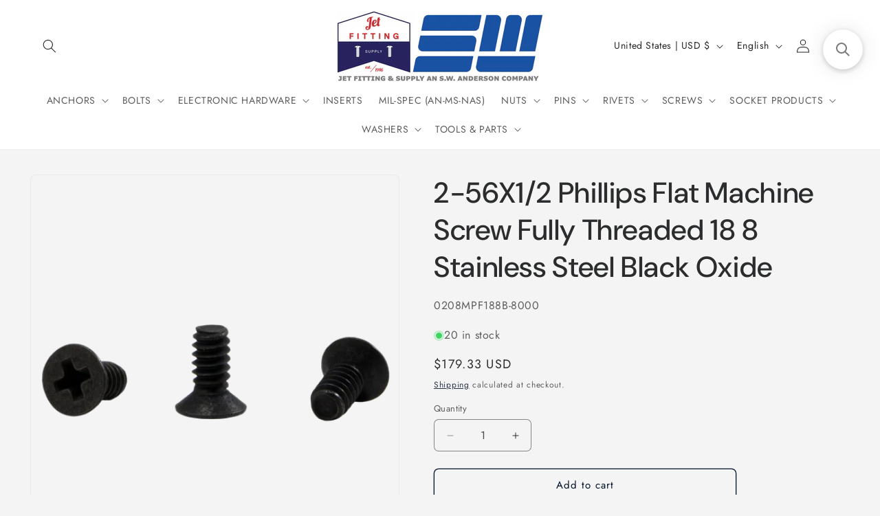

--- FILE ---
content_type: text/html; charset=utf-8
request_url: https://jetfitting.com/products/0208mpf188b-8000
body_size: 36277
content:
<!doctype html>
<html class="js" lang="en">
  <head>
    <meta charset="utf-8">
    <meta http-equiv="X-UA-Compatible" content="IE=edge">
    <meta name="viewport" content="width=device-width,initial-scale=1">
    <meta name="theme-color" content="">
    <link rel="canonical" href="https://jetfitting.com/products/0208mpf188b-8000"><link rel="icon" type="image/png" href="//jetfitting.com/cdn/shop/files/Jet_hires-2.jpg?crop=center&height=32&v=1668823900&width=32"><link rel="preconnect" href="https://fonts.shopifycdn.com" crossorigin><title>
      2-56X1/2 Phillips Flat Machine Screw Fully Threaded 18 8 Stainless Ste
 &ndash; Jet Fitting &amp; Supply</title>

    
      <meta name="description" content="SKU: 0208MPF188B-8000 Box Qty: 8,000 Weight per box: 5.4 lbs. Size: 2-56, Length: 1/2, Head: Flat 82, Drive: Phillips, Material: Stainless Steel 18-8, Finish: Black Oxide Item Specifications: Machineflathds Additional Specifications: Machinescrewthreads">
    

    

<meta property="og:site_name" content="Jet Fitting &amp; Supply">
<meta property="og:url" content="https://jetfitting.com/products/0208mpf188b-8000">
<meta property="og:title" content="2-56X1/2 Phillips Flat Machine Screw Fully Threaded 18 8 Stainless Ste">
<meta property="og:type" content="product">
<meta property="og:description" content="SKU: 0208MPF188B-8000 Box Qty: 8,000 Weight per box: 5.4 lbs. Size: 2-56, Length: 1/2, Head: Flat 82, Drive: Phillips, Material: Stainless Steel 18-8, Finish: Black Oxide Item Specifications: Machineflathds Additional Specifications: Machinescrewthreads"><meta property="og:image" content="http://jetfitting.com/cdn/shop/files/Phillips_20Flat_20Machine_20Screw_20Fully_20Threaded_2018_208_20Stainless_20Steel_20Black_20Oxide.png?v=1750995064">
  <meta property="og:image:secure_url" content="https://jetfitting.com/cdn/shop/files/Phillips_20Flat_20Machine_20Screw_20Fully_20Threaded_2018_208_20Stainless_20Steel_20Black_20Oxide.png?v=1750995064">
  <meta property="og:image:width" content="1302">
  <meta property="og:image:height" content="1302"><meta property="og:price:amount" content="179.33">
  <meta property="og:price:currency" content="USD"><meta name="twitter:site" content="@https://x.com/jetfitting"><meta name="twitter:card" content="summary_large_image">
<meta name="twitter:title" content="2-56X1/2 Phillips Flat Machine Screw Fully Threaded 18 8 Stainless Ste">
<meta name="twitter:description" content="SKU: 0208MPF188B-8000 Box Qty: 8,000 Weight per box: 5.4 lbs. Size: 2-56, Length: 1/2, Head: Flat 82, Drive: Phillips, Material: Stainless Steel 18-8, Finish: Black Oxide Item Specifications: Machineflathds Additional Specifications: Machinescrewthreads">


    <script src="//jetfitting.com/cdn/shop/t/7/assets/constants.js?v=132983761750457495441750318306" defer="defer"></script>
    <script src="//jetfitting.com/cdn/shop/t/7/assets/pubsub.js?v=25310214064522200911750318308" defer="defer"></script>
    <script src="//jetfitting.com/cdn/shop/t/7/assets/global.js?v=184345515105158409801750318306" defer="defer"></script>
    <script src="//jetfitting.com/cdn/shop/t/7/assets/details-disclosure.js?v=13653116266235556501750318306" defer="defer"></script>
    <script src="//jetfitting.com/cdn/shop/t/7/assets/details-modal.js?v=25581673532751508451750318306" defer="defer"></script>
    <script src="//jetfitting.com/cdn/shop/t/7/assets/search-form.js?v=133129549252120666541750318308" defer="defer"></script><script src="//jetfitting.com/cdn/shop/t/7/assets/animations.js?v=88693664871331136111750318306" defer="defer"></script><script>window.performance && window.performance.mark && window.performance.mark('shopify.content_for_header.start');</script><meta name="google-site-verification" content="3oFNFNH-L2sk6U410Plxi5_gRY-vbHqLuJqp3QZUASM">
<meta id="shopify-digital-wallet" name="shopify-digital-wallet" content="/5678563437/digital_wallets/dialog">
<link rel="alternate" hreflang="x-default" href="https://jetfitting.com/products/0208mpf188b-8000">
<link rel="alternate" hreflang="en" href="https://jetfitting.com/products/0208mpf188b-8000">
<link rel="alternate" hreflang="es" href="https://jetfitting.com/es/products/0208mpf188b-8000">
<link rel="alternate" type="application/json+oembed" href="https://jetfitting.com/products/0208mpf188b-8000.oembed">
<script async="async" src="/checkouts/internal/preloads.js?locale=en-US"></script>
<script id="shopify-features" type="application/json">{"accessToken":"d5db80d40060f132d2630edf71383446","betas":["rich-media-storefront-analytics"],"domain":"jetfitting.com","predictiveSearch":true,"shopId":5678563437,"locale":"en"}</script>
<script>var Shopify = Shopify || {};
Shopify.shop = "jet-fitting-supply-corp.myshopify.com";
Shopify.locale = "en";
Shopify.currency = {"active":"USD","rate":"1.0"};
Shopify.country = "US";
Shopify.theme = {"name":"Trade","id":177954455852,"schema_name":"Trade","schema_version":"15.3.0","theme_store_id":2699,"role":"main"};
Shopify.theme.handle = "null";
Shopify.theme.style = {"id":null,"handle":null};
Shopify.cdnHost = "jetfitting.com/cdn";
Shopify.routes = Shopify.routes || {};
Shopify.routes.root = "/";</script>
<script type="module">!function(o){(o.Shopify=o.Shopify||{}).modules=!0}(window);</script>
<script>!function(o){function n(){var o=[];function n(){o.push(Array.prototype.slice.apply(arguments))}return n.q=o,n}var t=o.Shopify=o.Shopify||{};t.loadFeatures=n(),t.autoloadFeatures=n()}(window);</script>
<script id="shop-js-analytics" type="application/json">{"pageType":"product"}</script>
<script defer="defer" async type="module" src="//jetfitting.com/cdn/shopifycloud/shop-js/modules/v2/client.init-shop-cart-sync_BdyHc3Nr.en.esm.js"></script>
<script defer="defer" async type="module" src="//jetfitting.com/cdn/shopifycloud/shop-js/modules/v2/chunk.common_Daul8nwZ.esm.js"></script>
<script type="module">
  await import("//jetfitting.com/cdn/shopifycloud/shop-js/modules/v2/client.init-shop-cart-sync_BdyHc3Nr.en.esm.js");
await import("//jetfitting.com/cdn/shopifycloud/shop-js/modules/v2/chunk.common_Daul8nwZ.esm.js");

  window.Shopify.SignInWithShop?.initShopCartSync?.({"fedCMEnabled":true,"windoidEnabled":true});

</script>
<script>(function() {
  var isLoaded = false;
  function asyncLoad() {
    if (isLoaded) return;
    isLoaded = true;
    var urls = ["\/\/code.tidio.co\/fpk7amanzyhcvbosqfnmtiruj89heusr.js?shop=jet-fitting-supply-corp.myshopify.com","https:\/\/searchanise-ef84.kxcdn.com\/widgets\/shopify\/init.js?a=8o2a5u2F6Z\u0026shop=jet-fitting-supply-corp.myshopify.com"];
    for (var i = 0; i < urls.length; i++) {
      var s = document.createElement('script');
      s.type = 'text/javascript';
      s.async = true;
      s.src = urls[i];
      var x = document.getElementsByTagName('script')[0];
      x.parentNode.insertBefore(s, x);
    }
  };
  if(window.attachEvent) {
    window.attachEvent('onload', asyncLoad);
  } else {
    window.addEventListener('load', asyncLoad, false);
  }
})();</script>
<script id="__st">var __st={"a":5678563437,"offset":-28800,"reqid":"911edf33-5fb5-4be4-84e4-bb8defff19bb-1769011841","pageurl":"jetfitting.com\/products\/0208mpf188b-8000","u":"856e77b2476d","p":"product","rtyp":"product","rid":3940644225133};</script>
<script>window.ShopifyPaypalV4VisibilityTracking = true;</script>
<script id="captcha-bootstrap">!function(){'use strict';const t='contact',e='account',n='new_comment',o=[[t,t],['blogs',n],['comments',n],[t,'customer']],c=[[e,'customer_login'],[e,'guest_login'],[e,'recover_customer_password'],[e,'create_customer']],r=t=>t.map((([t,e])=>`form[action*='/${t}']:not([data-nocaptcha='true']) input[name='form_type'][value='${e}']`)).join(','),a=t=>()=>t?[...document.querySelectorAll(t)].map((t=>t.form)):[];function s(){const t=[...o],e=r(t);return a(e)}const i='password',u='form_key',d=['recaptcha-v3-token','g-recaptcha-response','h-captcha-response',i],f=()=>{try{return window.sessionStorage}catch{return}},m='__shopify_v',_=t=>t.elements[u];function p(t,e,n=!1){try{const o=window.sessionStorage,c=JSON.parse(o.getItem(e)),{data:r}=function(t){const{data:e,action:n}=t;return t[m]||n?{data:e,action:n}:{data:t,action:n}}(c);for(const[e,n]of Object.entries(r))t.elements[e]&&(t.elements[e].value=n);n&&o.removeItem(e)}catch(o){console.error('form repopulation failed',{error:o})}}const l='form_type',E='cptcha';function T(t){t.dataset[E]=!0}const w=window,h=w.document,L='Shopify',v='ce_forms',y='captcha';let A=!1;((t,e)=>{const n=(g='f06e6c50-85a8-45c8-87d0-21a2b65856fe',I='https://cdn.shopify.com/shopifycloud/storefront-forms-hcaptcha/ce_storefront_forms_captcha_hcaptcha.v1.5.2.iife.js',D={infoText:'Protected by hCaptcha',privacyText:'Privacy',termsText:'Terms'},(t,e,n)=>{const o=w[L][v],c=o.bindForm;if(c)return c(t,g,e,D).then(n);var r;o.q.push([[t,g,e,D],n]),r=I,A||(h.body.append(Object.assign(h.createElement('script'),{id:'captcha-provider',async:!0,src:r})),A=!0)});var g,I,D;w[L]=w[L]||{},w[L][v]=w[L][v]||{},w[L][v].q=[],w[L][y]=w[L][y]||{},w[L][y].protect=function(t,e){n(t,void 0,e),T(t)},Object.freeze(w[L][y]),function(t,e,n,w,h,L){const[v,y,A,g]=function(t,e,n){const i=e?o:[],u=t?c:[],d=[...i,...u],f=r(d),m=r(i),_=r(d.filter((([t,e])=>n.includes(e))));return[a(f),a(m),a(_),s()]}(w,h,L),I=t=>{const e=t.target;return e instanceof HTMLFormElement?e:e&&e.form},D=t=>v().includes(t);t.addEventListener('submit',(t=>{const e=I(t);if(!e)return;const n=D(e)&&!e.dataset.hcaptchaBound&&!e.dataset.recaptchaBound,o=_(e),c=g().includes(e)&&(!o||!o.value);(n||c)&&t.preventDefault(),c&&!n&&(function(t){try{if(!f())return;!function(t){const e=f();if(!e)return;const n=_(t);if(!n)return;const o=n.value;o&&e.removeItem(o)}(t);const e=Array.from(Array(32),(()=>Math.random().toString(36)[2])).join('');!function(t,e){_(t)||t.append(Object.assign(document.createElement('input'),{type:'hidden',name:u})),t.elements[u].value=e}(t,e),function(t,e){const n=f();if(!n)return;const o=[...t.querySelectorAll(`input[type='${i}']`)].map((({name:t})=>t)),c=[...d,...o],r={};for(const[a,s]of new FormData(t).entries())c.includes(a)||(r[a]=s);n.setItem(e,JSON.stringify({[m]:1,action:t.action,data:r}))}(t,e)}catch(e){console.error('failed to persist form',e)}}(e),e.submit())}));const S=(t,e)=>{t&&!t.dataset[E]&&(n(t,e.some((e=>e===t))),T(t))};for(const o of['focusin','change'])t.addEventListener(o,(t=>{const e=I(t);D(e)&&S(e,y())}));const B=e.get('form_key'),M=e.get(l),P=B&&M;t.addEventListener('DOMContentLoaded',(()=>{const t=y();if(P)for(const e of t)e.elements[l].value===M&&p(e,B);[...new Set([...A(),...v().filter((t=>'true'===t.dataset.shopifyCaptcha))])].forEach((e=>S(e,t)))}))}(h,new URLSearchParams(w.location.search),n,t,e,['guest_login'])})(!0,!0)}();</script>
<script integrity="sha256-4kQ18oKyAcykRKYeNunJcIwy7WH5gtpwJnB7kiuLZ1E=" data-source-attribution="shopify.loadfeatures" defer="defer" src="//jetfitting.com/cdn/shopifycloud/storefront/assets/storefront/load_feature-a0a9edcb.js" crossorigin="anonymous"></script>
<script data-source-attribution="shopify.dynamic_checkout.dynamic.init">var Shopify=Shopify||{};Shopify.PaymentButton=Shopify.PaymentButton||{isStorefrontPortableWallets:!0,init:function(){window.Shopify.PaymentButton.init=function(){};var t=document.createElement("script");t.src="https://jetfitting.com/cdn/shopifycloud/portable-wallets/latest/portable-wallets.en.js",t.type="module",document.head.appendChild(t)}};
</script>
<script data-source-attribution="shopify.dynamic_checkout.buyer_consent">
  function portableWalletsHideBuyerConsent(e){var t=document.getElementById("shopify-buyer-consent"),n=document.getElementById("shopify-subscription-policy-button");t&&n&&(t.classList.add("hidden"),t.setAttribute("aria-hidden","true"),n.removeEventListener("click",e))}function portableWalletsShowBuyerConsent(e){var t=document.getElementById("shopify-buyer-consent"),n=document.getElementById("shopify-subscription-policy-button");t&&n&&(t.classList.remove("hidden"),t.removeAttribute("aria-hidden"),n.addEventListener("click",e))}window.Shopify?.PaymentButton&&(window.Shopify.PaymentButton.hideBuyerConsent=portableWalletsHideBuyerConsent,window.Shopify.PaymentButton.showBuyerConsent=portableWalletsShowBuyerConsent);
</script>
<script>
  function portableWalletsCleanup(e){e&&e.src&&console.error("Failed to load portable wallets script "+e.src);var t=document.querySelectorAll("shopify-accelerated-checkout .shopify-payment-button__skeleton, shopify-accelerated-checkout-cart .wallet-cart-button__skeleton"),e=document.getElementById("shopify-buyer-consent");for(let e=0;e<t.length;e++)t[e].remove();e&&e.remove()}function portableWalletsNotLoadedAsModule(e){e instanceof ErrorEvent&&"string"==typeof e.message&&e.message.includes("import.meta")&&"string"==typeof e.filename&&e.filename.includes("portable-wallets")&&(window.removeEventListener("error",portableWalletsNotLoadedAsModule),window.Shopify.PaymentButton.failedToLoad=e,"loading"===document.readyState?document.addEventListener("DOMContentLoaded",window.Shopify.PaymentButton.init):window.Shopify.PaymentButton.init())}window.addEventListener("error",portableWalletsNotLoadedAsModule);
</script>

<script type="module" src="https://jetfitting.com/cdn/shopifycloud/portable-wallets/latest/portable-wallets.en.js" onError="portableWalletsCleanup(this)" crossorigin="anonymous"></script>
<script nomodule>
  document.addEventListener("DOMContentLoaded", portableWalletsCleanup);
</script>

<script id='scb4127' type='text/javascript' async='' src='https://jetfitting.com/cdn/shopifycloud/privacy-banner/storefront-banner.js'></script><link id="shopify-accelerated-checkout-styles" rel="stylesheet" media="screen" href="https://jetfitting.com/cdn/shopifycloud/portable-wallets/latest/accelerated-checkout-backwards-compat.css" crossorigin="anonymous">
<style id="shopify-accelerated-checkout-cart">
        #shopify-buyer-consent {
  margin-top: 1em;
  display: inline-block;
  width: 100%;
}

#shopify-buyer-consent.hidden {
  display: none;
}

#shopify-subscription-policy-button {
  background: none;
  border: none;
  padding: 0;
  text-decoration: underline;
  font-size: inherit;
  cursor: pointer;
}

#shopify-subscription-policy-button::before {
  box-shadow: none;
}

      </style>
<script id="sections-script" data-sections="header" defer="defer" src="//jetfitting.com/cdn/shop/t/7/compiled_assets/scripts.js?v=3647"></script>
<script>window.performance && window.performance.mark && window.performance.mark('shopify.content_for_header.end');</script>


    <style data-shopify>
      @font-face {
  font-family: Jost;
  font-weight: 400;
  font-style: normal;
  font-display: swap;
  src: url("//jetfitting.com/cdn/fonts/jost/jost_n4.d47a1b6347ce4a4c9f437608011273009d91f2b7.woff2") format("woff2"),
       url("//jetfitting.com/cdn/fonts/jost/jost_n4.791c46290e672b3f85c3d1c651ef2efa3819eadd.woff") format("woff");
}

      @font-face {
  font-family: Jost;
  font-weight: 700;
  font-style: normal;
  font-display: swap;
  src: url("//jetfitting.com/cdn/fonts/jost/jost_n7.921dc18c13fa0b0c94c5e2517ffe06139c3615a3.woff2") format("woff2"),
       url("//jetfitting.com/cdn/fonts/jost/jost_n7.cbfc16c98c1e195f46c536e775e4e959c5f2f22b.woff") format("woff");
}

      @font-face {
  font-family: Jost;
  font-weight: 400;
  font-style: italic;
  font-display: swap;
  src: url("//jetfitting.com/cdn/fonts/jost/jost_i4.b690098389649750ada222b9763d55796c5283a5.woff2") format("woff2"),
       url("//jetfitting.com/cdn/fonts/jost/jost_i4.fd766415a47e50b9e391ae7ec04e2ae25e7e28b0.woff") format("woff");
}

      @font-face {
  font-family: Jost;
  font-weight: 700;
  font-style: italic;
  font-display: swap;
  src: url("//jetfitting.com/cdn/fonts/jost/jost_i7.d8201b854e41e19d7ed9b1a31fe4fe71deea6d3f.woff2") format("woff2"),
       url("//jetfitting.com/cdn/fonts/jost/jost_i7.eae515c34e26b6c853efddc3fc0c552e0de63757.woff") format("woff");
}

      @font-face {
  font-family: "DM Sans";
  font-weight: 500;
  font-style: normal;
  font-display: swap;
  src: url("//jetfitting.com/cdn/fonts/dm_sans/dmsans_n5.8a0f1984c77eb7186ceb87c4da2173ff65eb012e.woff2") format("woff2"),
       url("//jetfitting.com/cdn/fonts/dm_sans/dmsans_n5.9ad2e755a89e15b3d6c53259daad5fc9609888e6.woff") format("woff");
}


      
        :root,
        .color-scheme-1 {
          --color-background: 244,244,244;
        
          --gradient-background: #f4f4f4;
        

        

        --color-foreground: 43,44,45;
        --color-background-contrast: 180,180,180;
        --color-shadow: 0,17,40;
        --color-button: 183,172,162;
        --color-button-text: 38,38,38;
        --color-secondary-button: 244,244,244;
        --color-secondary-button-text: 0,17,40;
        --color-link: 0,17,40;
        --color-badge-foreground: 43,44,45;
        --color-badge-background: 244,244,244;
        --color-badge-border: 43,44,45;
        --payment-terms-background-color: rgb(244 244 244);
      }
      
        
        .color-scheme-2 {
          --color-background: 255,255,255;
        
          --gradient-background: #ffffff;
        

        

        --color-foreground: 38,38,38;
        --color-background-contrast: 191,191,191;
        --color-shadow: 0,17,40;
        --color-button: 121,112,104;
        --color-button-text: 255,255,255;
        --color-secondary-button: 255,255,255;
        --color-secondary-button-text: 121,117,114;
        --color-link: 121,117,114;
        --color-badge-foreground: 38,38,38;
        --color-badge-background: 255,255,255;
        --color-badge-border: 38,38,38;
        --payment-terms-background-color: rgb(255 255 255);
      }
      
        
        .color-scheme-3 {
          --color-background: 194,183,172;
        
          --gradient-background: #c2b7ac;
        

        

        --color-foreground: 38,38,38;
        --color-background-contrast: 137,119,101;
        --color-shadow: 0,17,40;
        --color-button: 253,253,253;
        --color-button-text: 38,38,38;
        --color-secondary-button: 194,183,172;
        --color-secondary-button-text: 84,72,60;
        --color-link: 84,72,60;
        --color-badge-foreground: 38,38,38;
        --color-badge-background: 194,183,172;
        --color-badge-border: 38,38,38;
        --payment-terms-background-color: rgb(194 183 172);
      }
      
        
        .color-scheme-4 {
          --color-background: 28,34,40;
        
          --gradient-background: #1c2228;
        

        

        --color-foreground: 255,255,255;
        --color-background-contrast: 39,47,55;
        --color-shadow: 0,17,40;
        --color-button: 255,255,255;
        --color-button-text: 0,17,40;
        --color-secondary-button: 28,34,40;
        --color-secondary-button-text: 255,255,255;
        --color-link: 255,255,255;
        --color-badge-foreground: 255,255,255;
        --color-badge-background: 28,34,40;
        --color-badge-border: 255,255,255;
        --payment-terms-background-color: rgb(28 34 40);
      }
      
        
        .color-scheme-5 {
          --color-background: 50,56,65;
        
          --gradient-background: #323841;
        

        

        --color-foreground: 255,255,255;
        --color-background-contrast: 61,68,79;
        --color-shadow: 0,17,40;
        --color-button: 183,172,162;
        --color-button-text: 38,38,38;
        --color-secondary-button: 50,56,65;
        --color-secondary-button-text: 255,255,255;
        --color-link: 255,255,255;
        --color-badge-foreground: 255,255,255;
        --color-badge-background: 50,56,65;
        --color-badge-border: 255,255,255;
        --payment-terms-background-color: rgb(50 56 65);
      }
      

      body, .color-scheme-1, .color-scheme-2, .color-scheme-3, .color-scheme-4, .color-scheme-5 {
        color: rgba(var(--color-foreground), 0.75);
        background-color: rgb(var(--color-background));
      }

      :root {
        --font-body-family: Jost, sans-serif;
        --font-body-style: normal;
        --font-body-weight: 400;
        --font-body-weight-bold: 700;

        --font-heading-family: "DM Sans", sans-serif;
        --font-heading-style: normal;
        --font-heading-weight: 500;

        --font-body-scale: 1.0;
        --font-heading-scale: 1.05;

        --media-padding: px;
        --media-border-opacity: 0.05;
        --media-border-width: 1px;
        --media-radius: 8px;
        --media-shadow-opacity: 0.0;
        --media-shadow-horizontal-offset: 0px;
        --media-shadow-vertical-offset: 4px;
        --media-shadow-blur-radius: 5px;
        --media-shadow-visible: 0;

        --page-width: 130rem;
        --page-width-margin: 0rem;

        --product-card-image-padding: 1.2rem;
        --product-card-corner-radius: 0.8rem;
        --product-card-text-alignment: left;
        --product-card-border-width: 0.0rem;
        --product-card-border-opacity: 0.1;
        --product-card-shadow-opacity: 0.0;
        --product-card-shadow-visible: 0;
        --product-card-shadow-horizontal-offset: 0.0rem;
        --product-card-shadow-vertical-offset: 0.4rem;
        --product-card-shadow-blur-radius: 0.5rem;

        --collection-card-image-padding: 0.0rem;
        --collection-card-corner-radius: 0.8rem;
        --collection-card-text-alignment: left;
        --collection-card-border-width: 0.0rem;
        --collection-card-border-opacity: 0.1;
        --collection-card-shadow-opacity: 0.0;
        --collection-card-shadow-visible: 0;
        --collection-card-shadow-horizontal-offset: 0.0rem;
        --collection-card-shadow-vertical-offset: 0.4rem;
        --collection-card-shadow-blur-radius: 0.5rem;

        --blog-card-image-padding: 0.0rem;
        --blog-card-corner-radius: 0.8rem;
        --blog-card-text-alignment: left;
        --blog-card-border-width: 0.0rem;
        --blog-card-border-opacity: 0.1;
        --blog-card-shadow-opacity: 0.0;
        --blog-card-shadow-visible: 0;
        --blog-card-shadow-horizontal-offset: 0.0rem;
        --blog-card-shadow-vertical-offset: 0.4rem;
        --blog-card-shadow-blur-radius: 0.5rem;

        --badge-corner-radius: 4.0rem;

        --popup-border-width: 1px;
        --popup-border-opacity: 0.1;
        --popup-corner-radius: 8px;
        --popup-shadow-opacity: 0.05;
        --popup-shadow-horizontal-offset: 0px;
        --popup-shadow-vertical-offset: 4px;
        --popup-shadow-blur-radius: 5px;

        --drawer-border-width: 1px;
        --drawer-border-opacity: 0.1;
        --drawer-shadow-opacity: 0.0;
        --drawer-shadow-horizontal-offset: 0px;
        --drawer-shadow-vertical-offset: 4px;
        --drawer-shadow-blur-radius: 5px;

        --spacing-sections-desktop: 0px;
        --spacing-sections-mobile: 0px;

        --grid-desktop-vertical-spacing: 12px;
        --grid-desktop-horizontal-spacing: 12px;
        --grid-mobile-vertical-spacing: 6px;
        --grid-mobile-horizontal-spacing: 6px;

        --text-boxes-border-opacity: 0.1;
        --text-boxes-border-width: 0px;
        --text-boxes-radius: 8px;
        --text-boxes-shadow-opacity: 0.0;
        --text-boxes-shadow-visible: 0;
        --text-boxes-shadow-horizontal-offset: 0px;
        --text-boxes-shadow-vertical-offset: 4px;
        --text-boxes-shadow-blur-radius: 5px;

        --buttons-radius: 6px;
        --buttons-radius-outset: 7px;
        --buttons-border-width: 1px;
        --buttons-border-opacity: 1.0;
        --buttons-shadow-opacity: 0.0;
        --buttons-shadow-visible: 0;
        --buttons-shadow-horizontal-offset: 0px;
        --buttons-shadow-vertical-offset: 4px;
        --buttons-shadow-blur-radius: 5px;
        --buttons-border-offset: 0.3px;

        --inputs-radius: 6px;
        --inputs-border-width: 1px;
        --inputs-border-opacity: 0.55;
        --inputs-shadow-opacity: 0.0;
        --inputs-shadow-horizontal-offset: 0px;
        --inputs-margin-offset: 0px;
        --inputs-shadow-vertical-offset: 4px;
        --inputs-shadow-blur-radius: 5px;
        --inputs-radius-outset: 7px;

        --variant-pills-radius: 40px;
        --variant-pills-border-width: 1px;
        --variant-pills-border-opacity: 0.55;
        --variant-pills-shadow-opacity: 0.0;
        --variant-pills-shadow-horizontal-offset: 0px;
        --variant-pills-shadow-vertical-offset: 4px;
        --variant-pills-shadow-blur-radius: 5px;
      }

      *,
      *::before,
      *::after {
        box-sizing: inherit;
      }

      html {
        box-sizing: border-box;
        font-size: calc(var(--font-body-scale) * 62.5%);
        height: 100%;
      }

      body {
        display: grid;
        grid-template-rows: auto auto 1fr auto;
        grid-template-columns: 100%;
        min-height: 100%;
        margin: 0;
        font-size: 1.5rem;
        letter-spacing: 0.06rem;
        line-height: calc(1 + 0.8 / var(--font-body-scale));
        font-family: var(--font-body-family);
        font-style: var(--font-body-style);
        font-weight: var(--font-body-weight);
      }

      @media screen and (min-width: 750px) {
        body {
          font-size: 1.6rem;
        }
      }
    </style>

    <link href="//jetfitting.com/cdn/shop/t/7/assets/base.css?v=159841507637079171801750318306" rel="stylesheet" type="text/css" media="all" />
    <link rel="stylesheet" href="//jetfitting.com/cdn/shop/t/7/assets/component-cart-items.css?v=123238115697927560811750318306" media="print" onload="this.media='all'">
      <link rel="preload" as="font" href="//jetfitting.com/cdn/fonts/jost/jost_n4.d47a1b6347ce4a4c9f437608011273009d91f2b7.woff2" type="font/woff2" crossorigin>
      

      <link rel="preload" as="font" href="//jetfitting.com/cdn/fonts/dm_sans/dmsans_n5.8a0f1984c77eb7186ceb87c4da2173ff65eb012e.woff2" type="font/woff2" crossorigin>
      
<link href="//jetfitting.com/cdn/shop/t/7/assets/component-localization-form.css?v=170315343355214948141750318306" rel="stylesheet" type="text/css" media="all" />
      <script src="//jetfitting.com/cdn/shop/t/7/assets/localization-form.js?v=144176611646395275351750318308" defer="defer"></script><link
        rel="stylesheet"
        href="//jetfitting.com/cdn/shop/t/7/assets/component-predictive-search.css?v=118923337488134913561750318306"
        media="print"
        onload="this.media='all'"
      ><script>
      if (Shopify.designMode) {
        document.documentElement.classList.add('shopify-design-mode');
      }
    </script>
  

<!-- BEGIN app block: shopify://apps/pagefly-page-builder/blocks/app-embed/83e179f7-59a0-4589-8c66-c0dddf959200 -->

<!-- BEGIN app snippet: pagefly-cro-ab-testing-main -->







<script>
  ;(function () {
    const url = new URL(window.location)
    const viewParam = url.searchParams.get('view')
    if (viewParam && viewParam.includes('variant-pf-')) {
      url.searchParams.set('pf_v', viewParam)
      url.searchParams.delete('view')
      window.history.replaceState({}, '', url)
    }
  })()
</script>



<script type='module'>
  
  window.PAGEFLY_CRO = window.PAGEFLY_CRO || {}

  window.PAGEFLY_CRO['data_debug'] = {
    original_template_suffix: "all_products",
    allow_ab_test: false,
    ab_test_start_time: 0,
    ab_test_end_time: 0,
    today_date_time: 1769011841000,
  }
  window.PAGEFLY_CRO['GA4'] = { enabled: false}
</script>

<!-- END app snippet -->








  <script src='https://cdn.shopify.com/extensions/019bb4f9-aed6-78a3-be91-e9d44663e6bf/pagefly-page-builder-215/assets/pagefly-helper.js' defer='defer'></script>

  <script src='https://cdn.shopify.com/extensions/019bb4f9-aed6-78a3-be91-e9d44663e6bf/pagefly-page-builder-215/assets/pagefly-general-helper.js' defer='defer'></script>

  <script src='https://cdn.shopify.com/extensions/019bb4f9-aed6-78a3-be91-e9d44663e6bf/pagefly-page-builder-215/assets/pagefly-snap-slider.js' defer='defer'></script>

  <script src='https://cdn.shopify.com/extensions/019bb4f9-aed6-78a3-be91-e9d44663e6bf/pagefly-page-builder-215/assets/pagefly-slideshow-v3.js' defer='defer'></script>

  <script src='https://cdn.shopify.com/extensions/019bb4f9-aed6-78a3-be91-e9d44663e6bf/pagefly-page-builder-215/assets/pagefly-slideshow-v4.js' defer='defer'></script>

  <script src='https://cdn.shopify.com/extensions/019bb4f9-aed6-78a3-be91-e9d44663e6bf/pagefly-page-builder-215/assets/pagefly-glider.js' defer='defer'></script>

  <script src='https://cdn.shopify.com/extensions/019bb4f9-aed6-78a3-be91-e9d44663e6bf/pagefly-page-builder-215/assets/pagefly-slideshow-v1-v2.js' defer='defer'></script>

  <script src='https://cdn.shopify.com/extensions/019bb4f9-aed6-78a3-be91-e9d44663e6bf/pagefly-page-builder-215/assets/pagefly-product-media.js' defer='defer'></script>

  <script src='https://cdn.shopify.com/extensions/019bb4f9-aed6-78a3-be91-e9d44663e6bf/pagefly-page-builder-215/assets/pagefly-product.js' defer='defer'></script>


<script id='pagefly-helper-data' type='application/json'>
  {
    "page_optimization": {
      "assets_prefetching": false
    },
    "elements_asset_mapper": {
      "Accordion": "https://cdn.shopify.com/extensions/019bb4f9-aed6-78a3-be91-e9d44663e6bf/pagefly-page-builder-215/assets/pagefly-accordion.js",
      "Accordion3": "https://cdn.shopify.com/extensions/019bb4f9-aed6-78a3-be91-e9d44663e6bf/pagefly-page-builder-215/assets/pagefly-accordion3.js",
      "CountDown": "https://cdn.shopify.com/extensions/019bb4f9-aed6-78a3-be91-e9d44663e6bf/pagefly-page-builder-215/assets/pagefly-countdown.js",
      "GMap1": "https://cdn.shopify.com/extensions/019bb4f9-aed6-78a3-be91-e9d44663e6bf/pagefly-page-builder-215/assets/pagefly-gmap.js",
      "GMap2": "https://cdn.shopify.com/extensions/019bb4f9-aed6-78a3-be91-e9d44663e6bf/pagefly-page-builder-215/assets/pagefly-gmap.js",
      "GMapBasicV2": "https://cdn.shopify.com/extensions/019bb4f9-aed6-78a3-be91-e9d44663e6bf/pagefly-page-builder-215/assets/pagefly-gmap.js",
      "GMapAdvancedV2": "https://cdn.shopify.com/extensions/019bb4f9-aed6-78a3-be91-e9d44663e6bf/pagefly-page-builder-215/assets/pagefly-gmap.js",
      "HTML.Video": "https://cdn.shopify.com/extensions/019bb4f9-aed6-78a3-be91-e9d44663e6bf/pagefly-page-builder-215/assets/pagefly-htmlvideo.js",
      "HTML.Video2": "https://cdn.shopify.com/extensions/019bb4f9-aed6-78a3-be91-e9d44663e6bf/pagefly-page-builder-215/assets/pagefly-htmlvideo2.js",
      "HTML.Video3": "https://cdn.shopify.com/extensions/019bb4f9-aed6-78a3-be91-e9d44663e6bf/pagefly-page-builder-215/assets/pagefly-htmlvideo2.js",
      "BackgroundVideo": "https://cdn.shopify.com/extensions/019bb4f9-aed6-78a3-be91-e9d44663e6bf/pagefly-page-builder-215/assets/pagefly-htmlvideo2.js",
      "Instagram": "https://cdn.shopify.com/extensions/019bb4f9-aed6-78a3-be91-e9d44663e6bf/pagefly-page-builder-215/assets/pagefly-instagram.js",
      "Instagram2": "https://cdn.shopify.com/extensions/019bb4f9-aed6-78a3-be91-e9d44663e6bf/pagefly-page-builder-215/assets/pagefly-instagram.js",
      "Insta3": "https://cdn.shopify.com/extensions/019bb4f9-aed6-78a3-be91-e9d44663e6bf/pagefly-page-builder-215/assets/pagefly-instagram3.js",
      "Tabs": "https://cdn.shopify.com/extensions/019bb4f9-aed6-78a3-be91-e9d44663e6bf/pagefly-page-builder-215/assets/pagefly-tab.js",
      "Tabs3": "https://cdn.shopify.com/extensions/019bb4f9-aed6-78a3-be91-e9d44663e6bf/pagefly-page-builder-215/assets/pagefly-tab3.js",
      "ProductBox": "https://cdn.shopify.com/extensions/019bb4f9-aed6-78a3-be91-e9d44663e6bf/pagefly-page-builder-215/assets/pagefly-cart.js",
      "FBPageBox2": "https://cdn.shopify.com/extensions/019bb4f9-aed6-78a3-be91-e9d44663e6bf/pagefly-page-builder-215/assets/pagefly-facebook.js",
      "FBLikeButton2": "https://cdn.shopify.com/extensions/019bb4f9-aed6-78a3-be91-e9d44663e6bf/pagefly-page-builder-215/assets/pagefly-facebook.js",
      "TwitterFeed2": "https://cdn.shopify.com/extensions/019bb4f9-aed6-78a3-be91-e9d44663e6bf/pagefly-page-builder-215/assets/pagefly-twitter.js",
      "Paragraph4": "https://cdn.shopify.com/extensions/019bb4f9-aed6-78a3-be91-e9d44663e6bf/pagefly-page-builder-215/assets/pagefly-paragraph4.js",

      "AliReviews": "https://cdn.shopify.com/extensions/019bb4f9-aed6-78a3-be91-e9d44663e6bf/pagefly-page-builder-215/assets/pagefly-3rd-elements.js",
      "BackInStock": "https://cdn.shopify.com/extensions/019bb4f9-aed6-78a3-be91-e9d44663e6bf/pagefly-page-builder-215/assets/pagefly-3rd-elements.js",
      "GloboBackInStock": "https://cdn.shopify.com/extensions/019bb4f9-aed6-78a3-be91-e9d44663e6bf/pagefly-page-builder-215/assets/pagefly-3rd-elements.js",
      "GrowaveWishlist": "https://cdn.shopify.com/extensions/019bb4f9-aed6-78a3-be91-e9d44663e6bf/pagefly-page-builder-215/assets/pagefly-3rd-elements.js",
      "InfiniteOptionsShopPad": "https://cdn.shopify.com/extensions/019bb4f9-aed6-78a3-be91-e9d44663e6bf/pagefly-page-builder-215/assets/pagefly-3rd-elements.js",
      "InkybayProductPersonalizer": "https://cdn.shopify.com/extensions/019bb4f9-aed6-78a3-be91-e9d44663e6bf/pagefly-page-builder-215/assets/pagefly-3rd-elements.js",
      "LimeSpot": "https://cdn.shopify.com/extensions/019bb4f9-aed6-78a3-be91-e9d44663e6bf/pagefly-page-builder-215/assets/pagefly-3rd-elements.js",
      "Loox": "https://cdn.shopify.com/extensions/019bb4f9-aed6-78a3-be91-e9d44663e6bf/pagefly-page-builder-215/assets/pagefly-3rd-elements.js",
      "Opinew": "https://cdn.shopify.com/extensions/019bb4f9-aed6-78a3-be91-e9d44663e6bf/pagefly-page-builder-215/assets/pagefly-3rd-elements.js",
      "Powr": "https://cdn.shopify.com/extensions/019bb4f9-aed6-78a3-be91-e9d44663e6bf/pagefly-page-builder-215/assets/pagefly-3rd-elements.js",
      "ProductReviews": "https://cdn.shopify.com/extensions/019bb4f9-aed6-78a3-be91-e9d44663e6bf/pagefly-page-builder-215/assets/pagefly-3rd-elements.js",
      "PushOwl": "https://cdn.shopify.com/extensions/019bb4f9-aed6-78a3-be91-e9d44663e6bf/pagefly-page-builder-215/assets/pagefly-3rd-elements.js",
      "ReCharge": "https://cdn.shopify.com/extensions/019bb4f9-aed6-78a3-be91-e9d44663e6bf/pagefly-page-builder-215/assets/pagefly-3rd-elements.js",
      "Rivyo": "https://cdn.shopify.com/extensions/019bb4f9-aed6-78a3-be91-e9d44663e6bf/pagefly-page-builder-215/assets/pagefly-3rd-elements.js",
      "TrackingMore": "https://cdn.shopify.com/extensions/019bb4f9-aed6-78a3-be91-e9d44663e6bf/pagefly-page-builder-215/assets/pagefly-3rd-elements.js",
      "Vitals": "https://cdn.shopify.com/extensions/019bb4f9-aed6-78a3-be91-e9d44663e6bf/pagefly-page-builder-215/assets/pagefly-3rd-elements.js",
      "Wiser": "https://cdn.shopify.com/extensions/019bb4f9-aed6-78a3-be91-e9d44663e6bf/pagefly-page-builder-215/assets/pagefly-3rd-elements.js"
    },
    "custom_elements_mapper": {
      "pf-click-action-element": "https://cdn.shopify.com/extensions/019bb4f9-aed6-78a3-be91-e9d44663e6bf/pagefly-page-builder-215/assets/pagefly-click-action-element.js",
      "pf-dialog-element": "https://cdn.shopify.com/extensions/019bb4f9-aed6-78a3-be91-e9d44663e6bf/pagefly-page-builder-215/assets/pagefly-dialog-element.js"
    }
  }
</script>


<!-- END app block --><link href="https://monorail-edge.shopifysvc.com" rel="dns-prefetch">
<script>(function(){if ("sendBeacon" in navigator && "performance" in window) {try {var session_token_from_headers = performance.getEntriesByType('navigation')[0].serverTiming.find(x => x.name == '_s').description;} catch {var session_token_from_headers = undefined;}var session_cookie_matches = document.cookie.match(/_shopify_s=([^;]*)/);var session_token_from_cookie = session_cookie_matches && session_cookie_matches.length === 2 ? session_cookie_matches[1] : "";var session_token = session_token_from_headers || session_token_from_cookie || "";function handle_abandonment_event(e) {var entries = performance.getEntries().filter(function(entry) {return /monorail-edge.shopifysvc.com/.test(entry.name);});if (!window.abandonment_tracked && entries.length === 0) {window.abandonment_tracked = true;var currentMs = Date.now();var navigation_start = performance.timing.navigationStart;var payload = {shop_id: 5678563437,url: window.location.href,navigation_start,duration: currentMs - navigation_start,session_token,page_type: "product"};window.navigator.sendBeacon("https://monorail-edge.shopifysvc.com/v1/produce", JSON.stringify({schema_id: "online_store_buyer_site_abandonment/1.1",payload: payload,metadata: {event_created_at_ms: currentMs,event_sent_at_ms: currentMs}}));}}window.addEventListener('pagehide', handle_abandonment_event);}}());</script>
<script id="web-pixels-manager-setup">(function e(e,d,r,n,o){if(void 0===o&&(o={}),!Boolean(null===(a=null===(i=window.Shopify)||void 0===i?void 0:i.analytics)||void 0===a?void 0:a.replayQueue)){var i,a;window.Shopify=window.Shopify||{};var t=window.Shopify;t.analytics=t.analytics||{};var s=t.analytics;s.replayQueue=[],s.publish=function(e,d,r){return s.replayQueue.push([e,d,r]),!0};try{self.performance.mark("wpm:start")}catch(e){}var l=function(){var e={modern:/Edge?\/(1{2}[4-9]|1[2-9]\d|[2-9]\d{2}|\d{4,})\.\d+(\.\d+|)|Firefox\/(1{2}[4-9]|1[2-9]\d|[2-9]\d{2}|\d{4,})\.\d+(\.\d+|)|Chrom(ium|e)\/(9{2}|\d{3,})\.\d+(\.\d+|)|(Maci|X1{2}).+ Version\/(15\.\d+|(1[6-9]|[2-9]\d|\d{3,})\.\d+)([,.]\d+|)( \(\w+\)|)( Mobile\/\w+|) Safari\/|Chrome.+OPR\/(9{2}|\d{3,})\.\d+\.\d+|(CPU[ +]OS|iPhone[ +]OS|CPU[ +]iPhone|CPU IPhone OS|CPU iPad OS)[ +]+(15[._]\d+|(1[6-9]|[2-9]\d|\d{3,})[._]\d+)([._]\d+|)|Android:?[ /-](13[3-9]|1[4-9]\d|[2-9]\d{2}|\d{4,})(\.\d+|)(\.\d+|)|Android.+Firefox\/(13[5-9]|1[4-9]\d|[2-9]\d{2}|\d{4,})\.\d+(\.\d+|)|Android.+Chrom(ium|e)\/(13[3-9]|1[4-9]\d|[2-9]\d{2}|\d{4,})\.\d+(\.\d+|)|SamsungBrowser\/([2-9]\d|\d{3,})\.\d+/,legacy:/Edge?\/(1[6-9]|[2-9]\d|\d{3,})\.\d+(\.\d+|)|Firefox\/(5[4-9]|[6-9]\d|\d{3,})\.\d+(\.\d+|)|Chrom(ium|e)\/(5[1-9]|[6-9]\d|\d{3,})\.\d+(\.\d+|)([\d.]+$|.*Safari\/(?![\d.]+ Edge\/[\d.]+$))|(Maci|X1{2}).+ Version\/(10\.\d+|(1[1-9]|[2-9]\d|\d{3,})\.\d+)([,.]\d+|)( \(\w+\)|)( Mobile\/\w+|) Safari\/|Chrome.+OPR\/(3[89]|[4-9]\d|\d{3,})\.\d+\.\d+|(CPU[ +]OS|iPhone[ +]OS|CPU[ +]iPhone|CPU IPhone OS|CPU iPad OS)[ +]+(10[._]\d+|(1[1-9]|[2-9]\d|\d{3,})[._]\d+)([._]\d+|)|Android:?[ /-](13[3-9]|1[4-9]\d|[2-9]\d{2}|\d{4,})(\.\d+|)(\.\d+|)|Mobile Safari.+OPR\/([89]\d|\d{3,})\.\d+\.\d+|Android.+Firefox\/(13[5-9]|1[4-9]\d|[2-9]\d{2}|\d{4,})\.\d+(\.\d+|)|Android.+Chrom(ium|e)\/(13[3-9]|1[4-9]\d|[2-9]\d{2}|\d{4,})\.\d+(\.\d+|)|Android.+(UC? ?Browser|UCWEB|U3)[ /]?(15\.([5-9]|\d{2,})|(1[6-9]|[2-9]\d|\d{3,})\.\d+)\.\d+|SamsungBrowser\/(5\.\d+|([6-9]|\d{2,})\.\d+)|Android.+MQ{2}Browser\/(14(\.(9|\d{2,})|)|(1[5-9]|[2-9]\d|\d{3,})(\.\d+|))(\.\d+|)|K[Aa][Ii]OS\/(3\.\d+|([4-9]|\d{2,})\.\d+)(\.\d+|)/},d=e.modern,r=e.legacy,n=navigator.userAgent;return n.match(d)?"modern":n.match(r)?"legacy":"unknown"}(),u="modern"===l?"modern":"legacy",c=(null!=n?n:{modern:"",legacy:""})[u],f=function(e){return[e.baseUrl,"/wpm","/b",e.hashVersion,"modern"===e.buildTarget?"m":"l",".js"].join("")}({baseUrl:d,hashVersion:r,buildTarget:u}),m=function(e){var d=e.version,r=e.bundleTarget,n=e.surface,o=e.pageUrl,i=e.monorailEndpoint;return{emit:function(e){var a=e.status,t=e.errorMsg,s=(new Date).getTime(),l=JSON.stringify({metadata:{event_sent_at_ms:s},events:[{schema_id:"web_pixels_manager_load/3.1",payload:{version:d,bundle_target:r,page_url:o,status:a,surface:n,error_msg:t},metadata:{event_created_at_ms:s}}]});if(!i)return console&&console.warn&&console.warn("[Web Pixels Manager] No Monorail endpoint provided, skipping logging."),!1;try{return self.navigator.sendBeacon.bind(self.navigator)(i,l)}catch(e){}var u=new XMLHttpRequest;try{return u.open("POST",i,!0),u.setRequestHeader("Content-Type","text/plain"),u.send(l),!0}catch(e){return console&&console.warn&&console.warn("[Web Pixels Manager] Got an unhandled error while logging to Monorail."),!1}}}}({version:r,bundleTarget:l,surface:e.surface,pageUrl:self.location.href,monorailEndpoint:e.monorailEndpoint});try{o.browserTarget=l,function(e){var d=e.src,r=e.async,n=void 0===r||r,o=e.onload,i=e.onerror,a=e.sri,t=e.scriptDataAttributes,s=void 0===t?{}:t,l=document.createElement("script"),u=document.querySelector("head"),c=document.querySelector("body");if(l.async=n,l.src=d,a&&(l.integrity=a,l.crossOrigin="anonymous"),s)for(var f in s)if(Object.prototype.hasOwnProperty.call(s,f))try{l.dataset[f]=s[f]}catch(e){}if(o&&l.addEventListener("load",o),i&&l.addEventListener("error",i),u)u.appendChild(l);else{if(!c)throw new Error("Did not find a head or body element to append the script");c.appendChild(l)}}({src:f,async:!0,onload:function(){if(!function(){var e,d;return Boolean(null===(d=null===(e=window.Shopify)||void 0===e?void 0:e.analytics)||void 0===d?void 0:d.initialized)}()){var d=window.webPixelsManager.init(e)||void 0;if(d){var r=window.Shopify.analytics;r.replayQueue.forEach((function(e){var r=e[0],n=e[1],o=e[2];d.publishCustomEvent(r,n,o)})),r.replayQueue=[],r.publish=d.publishCustomEvent,r.visitor=d.visitor,r.initialized=!0}}},onerror:function(){return m.emit({status:"failed",errorMsg:"".concat(f," has failed to load")})},sri:function(e){var d=/^sha384-[A-Za-z0-9+/=]+$/;return"string"==typeof e&&d.test(e)}(c)?c:"",scriptDataAttributes:o}),m.emit({status:"loading"})}catch(e){m.emit({status:"failed",errorMsg:(null==e?void 0:e.message)||"Unknown error"})}}})({shopId: 5678563437,storefrontBaseUrl: "https://jetfitting.com",extensionsBaseUrl: "https://extensions.shopifycdn.com/cdn/shopifycloud/web-pixels-manager",monorailEndpoint: "https://monorail-edge.shopifysvc.com/unstable/produce_batch",surface: "storefront-renderer",enabledBetaFlags: ["2dca8a86"],webPixelsConfigList: [{"id":"1687847212","configuration":"{\"yotpoStoreId\":\"JCKdQhyDjrzmTY87IrZl2gzzAStDbLawvlga00np\"}","eventPayloadVersion":"v1","runtimeContext":"STRICT","scriptVersion":"8bb37a256888599d9a3d57f0551d3859","type":"APP","apiClientId":70132,"privacyPurposes":["ANALYTICS","MARKETING","SALE_OF_DATA"],"dataSharingAdjustments":{"protectedCustomerApprovalScopes":["read_customer_address","read_customer_email","read_customer_name","read_customer_personal_data","read_customer_phone"]}},{"id":"1460732204","configuration":"{\"apiKey\":\"8o2a5u2F6Z\", \"host\":\"searchserverapi1.com\"}","eventPayloadVersion":"v1","runtimeContext":"STRICT","scriptVersion":"5559ea45e47b67d15b30b79e7c6719da","type":"APP","apiClientId":578825,"privacyPurposes":["ANALYTICS"],"dataSharingAdjustments":{"protectedCustomerApprovalScopes":["read_customer_personal_data"]}},{"id":"841023788","configuration":"{\"config\":\"{\\\"pixel_id\\\":\\\"G-6F7JYBFMKX\\\",\\\"target_country\\\":\\\"US\\\",\\\"gtag_events\\\":[{\\\"type\\\":\\\"begin_checkout\\\",\\\"action_label\\\":[\\\"G-6F7JYBFMKX\\\",\\\"AW-693053813\\\/ihMhCMyX9LQBEPXSvMoC\\\"]},{\\\"type\\\":\\\"search\\\",\\\"action_label\\\":[\\\"G-6F7JYBFMKX\\\",\\\"AW-693053813\\\/Cm_OCM-X9LQBEPXSvMoC\\\"]},{\\\"type\\\":\\\"view_item\\\",\\\"action_label\\\":[\\\"G-6F7JYBFMKX\\\",\\\"AW-693053813\\\/A42YCM6W9LQBEPXSvMoC\\\",\\\"MC-L5NJEFEXHE\\\"]},{\\\"type\\\":\\\"purchase\\\",\\\"action_label\\\":[\\\"G-6F7JYBFMKX\\\",\\\"AW-693053813\\\/JsnSCMuW9LQBEPXSvMoC\\\",\\\"MC-L5NJEFEXHE\\\"]},{\\\"type\\\":\\\"page_view\\\",\\\"action_label\\\":[\\\"G-6F7JYBFMKX\\\",\\\"AW-693053813\\\/qWB2CMiW9LQBEPXSvMoC\\\",\\\"MC-L5NJEFEXHE\\\"]},{\\\"type\\\":\\\"add_payment_info\\\",\\\"action_label\\\":[\\\"G-6F7JYBFMKX\\\",\\\"AW-693053813\\\/VuY7CNKX9LQBEPXSvMoC\\\"]},{\\\"type\\\":\\\"add_to_cart\\\",\\\"action_label\\\":[\\\"G-6F7JYBFMKX\\\",\\\"AW-693053813\\\/gqd0CMmX9LQBEPXSvMoC\\\"]}],\\\"enable_monitoring_mode\\\":false}\"}","eventPayloadVersion":"v1","runtimeContext":"OPEN","scriptVersion":"b2a88bafab3e21179ed38636efcd8a93","type":"APP","apiClientId":1780363,"privacyPurposes":[],"dataSharingAdjustments":{"protectedCustomerApprovalScopes":["read_customer_address","read_customer_email","read_customer_name","read_customer_personal_data","read_customer_phone"]}},{"id":"shopify-app-pixel","configuration":"{}","eventPayloadVersion":"v1","runtimeContext":"STRICT","scriptVersion":"0450","apiClientId":"shopify-pixel","type":"APP","privacyPurposes":["ANALYTICS","MARKETING"]},{"id":"shopify-custom-pixel","eventPayloadVersion":"v1","runtimeContext":"LAX","scriptVersion":"0450","apiClientId":"shopify-pixel","type":"CUSTOM","privacyPurposes":["ANALYTICS","MARKETING"]}],isMerchantRequest: false,initData: {"shop":{"name":"Jet Fitting \u0026 Supply","paymentSettings":{"currencyCode":"USD"},"myshopifyDomain":"jet-fitting-supply-corp.myshopify.com","countryCode":"US","storefrontUrl":"https:\/\/jetfitting.com"},"customer":null,"cart":null,"checkout":null,"productVariants":[{"price":{"amount":179.33,"currencyCode":"USD"},"product":{"title":"2-56X1\/2  Phillips Flat Machine Screw Fully Threaded 18 8 Stainless Steel Black Oxide","vendor":"Jet Fitting \u0026 Supply Corp","id":"3940644225133","untranslatedTitle":"2-56X1\/2  Phillips Flat Machine Screw Fully Threaded 18 8 Stainless Steel Black Oxide","url":"\/products\/0208mpf188b-8000","type":"Machine Screws"},"id":"29472471548013","image":{"src":"\/\/jetfitting.com\/cdn\/shop\/files\/Phillips_20Flat_20Machine_20Screw_20Fully_20Threaded_2018_208_20Stainless_20Steel_20Black_20Oxide.png?v=1750995064"},"sku":"0208MPF188B-8000","title":"Default Title","untranslatedTitle":"Default Title"}],"purchasingCompany":null},},"https://jetfitting.com/cdn","fcfee988w5aeb613cpc8e4bc33m6693e112",{"modern":"","legacy":""},{"shopId":"5678563437","storefrontBaseUrl":"https:\/\/jetfitting.com","extensionBaseUrl":"https:\/\/extensions.shopifycdn.com\/cdn\/shopifycloud\/web-pixels-manager","surface":"storefront-renderer","enabledBetaFlags":"[\"2dca8a86\"]","isMerchantRequest":"false","hashVersion":"fcfee988w5aeb613cpc8e4bc33m6693e112","publish":"custom","events":"[[\"page_viewed\",{}],[\"product_viewed\",{\"productVariant\":{\"price\":{\"amount\":179.33,\"currencyCode\":\"USD\"},\"product\":{\"title\":\"2-56X1\/2  Phillips Flat Machine Screw Fully Threaded 18 8 Stainless Steel Black Oxide\",\"vendor\":\"Jet Fitting \u0026 Supply Corp\",\"id\":\"3940644225133\",\"untranslatedTitle\":\"2-56X1\/2  Phillips Flat Machine Screw Fully Threaded 18 8 Stainless Steel Black Oxide\",\"url\":\"\/products\/0208mpf188b-8000\",\"type\":\"Machine Screws\"},\"id\":\"29472471548013\",\"image\":{\"src\":\"\/\/jetfitting.com\/cdn\/shop\/files\/Phillips_20Flat_20Machine_20Screw_20Fully_20Threaded_2018_208_20Stainless_20Steel_20Black_20Oxide.png?v=1750995064\"},\"sku\":\"0208MPF188B-8000\",\"title\":\"Default Title\",\"untranslatedTitle\":\"Default Title\"}}]]"});</script><script>
  window.ShopifyAnalytics = window.ShopifyAnalytics || {};
  window.ShopifyAnalytics.meta = window.ShopifyAnalytics.meta || {};
  window.ShopifyAnalytics.meta.currency = 'USD';
  var meta = {"product":{"id":3940644225133,"gid":"gid:\/\/shopify\/Product\/3940644225133","vendor":"Jet Fitting \u0026 Supply Corp","type":"Machine Screws","handle":"0208mpf188b-8000","variants":[{"id":29472471548013,"price":17933,"name":"2-56X1\/2  Phillips Flat Machine Screw Fully Threaded 18 8 Stainless Steel Black Oxide","public_title":null,"sku":"0208MPF188B-8000"}],"remote":false},"page":{"pageType":"product","resourceType":"product","resourceId":3940644225133,"requestId":"911edf33-5fb5-4be4-84e4-bb8defff19bb-1769011841"}};
  for (var attr in meta) {
    window.ShopifyAnalytics.meta[attr] = meta[attr];
  }
</script>
<script class="analytics">
  (function () {
    var customDocumentWrite = function(content) {
      var jquery = null;

      if (window.jQuery) {
        jquery = window.jQuery;
      } else if (window.Checkout && window.Checkout.$) {
        jquery = window.Checkout.$;
      }

      if (jquery) {
        jquery('body').append(content);
      }
    };

    var hasLoggedConversion = function(token) {
      if (token) {
        return document.cookie.indexOf('loggedConversion=' + token) !== -1;
      }
      return false;
    }

    var setCookieIfConversion = function(token) {
      if (token) {
        var twoMonthsFromNow = new Date(Date.now());
        twoMonthsFromNow.setMonth(twoMonthsFromNow.getMonth() + 2);

        document.cookie = 'loggedConversion=' + token + '; expires=' + twoMonthsFromNow;
      }
    }

    var trekkie = window.ShopifyAnalytics.lib = window.trekkie = window.trekkie || [];
    if (trekkie.integrations) {
      return;
    }
    trekkie.methods = [
      'identify',
      'page',
      'ready',
      'track',
      'trackForm',
      'trackLink'
    ];
    trekkie.factory = function(method) {
      return function() {
        var args = Array.prototype.slice.call(arguments);
        args.unshift(method);
        trekkie.push(args);
        return trekkie;
      };
    };
    for (var i = 0; i < trekkie.methods.length; i++) {
      var key = trekkie.methods[i];
      trekkie[key] = trekkie.factory(key);
    }
    trekkie.load = function(config) {
      trekkie.config = config || {};
      trekkie.config.initialDocumentCookie = document.cookie;
      var first = document.getElementsByTagName('script')[0];
      var script = document.createElement('script');
      script.type = 'text/javascript';
      script.onerror = function(e) {
        var scriptFallback = document.createElement('script');
        scriptFallback.type = 'text/javascript';
        scriptFallback.onerror = function(error) {
                var Monorail = {
      produce: function produce(monorailDomain, schemaId, payload) {
        var currentMs = new Date().getTime();
        var event = {
          schema_id: schemaId,
          payload: payload,
          metadata: {
            event_created_at_ms: currentMs,
            event_sent_at_ms: currentMs
          }
        };
        return Monorail.sendRequest("https://" + monorailDomain + "/v1/produce", JSON.stringify(event));
      },
      sendRequest: function sendRequest(endpointUrl, payload) {
        // Try the sendBeacon API
        if (window && window.navigator && typeof window.navigator.sendBeacon === 'function' && typeof window.Blob === 'function' && !Monorail.isIos12()) {
          var blobData = new window.Blob([payload], {
            type: 'text/plain'
          });

          if (window.navigator.sendBeacon(endpointUrl, blobData)) {
            return true;
          } // sendBeacon was not successful

        } // XHR beacon

        var xhr = new XMLHttpRequest();

        try {
          xhr.open('POST', endpointUrl);
          xhr.setRequestHeader('Content-Type', 'text/plain');
          xhr.send(payload);
        } catch (e) {
          console.log(e);
        }

        return false;
      },
      isIos12: function isIos12() {
        return window.navigator.userAgent.lastIndexOf('iPhone; CPU iPhone OS 12_') !== -1 || window.navigator.userAgent.lastIndexOf('iPad; CPU OS 12_') !== -1;
      }
    };
    Monorail.produce('monorail-edge.shopifysvc.com',
      'trekkie_storefront_load_errors/1.1',
      {shop_id: 5678563437,
      theme_id: 177954455852,
      app_name: "storefront",
      context_url: window.location.href,
      source_url: "//jetfitting.com/cdn/s/trekkie.storefront.cd680fe47e6c39ca5d5df5f0a32d569bc48c0f27.min.js"});

        };
        scriptFallback.async = true;
        scriptFallback.src = '//jetfitting.com/cdn/s/trekkie.storefront.cd680fe47e6c39ca5d5df5f0a32d569bc48c0f27.min.js';
        first.parentNode.insertBefore(scriptFallback, first);
      };
      script.async = true;
      script.src = '//jetfitting.com/cdn/s/trekkie.storefront.cd680fe47e6c39ca5d5df5f0a32d569bc48c0f27.min.js';
      first.parentNode.insertBefore(script, first);
    };
    trekkie.load(
      {"Trekkie":{"appName":"storefront","development":false,"defaultAttributes":{"shopId":5678563437,"isMerchantRequest":null,"themeId":177954455852,"themeCityHash":"2479294581479717770","contentLanguage":"en","currency":"USD","eventMetadataId":"4afe9627-96bd-489d-8041-ae2178fe58b5"},"isServerSideCookieWritingEnabled":true,"monorailRegion":"shop_domain","enabledBetaFlags":["65f19447"]},"Session Attribution":{},"S2S":{"facebookCapiEnabled":false,"source":"trekkie-storefront-renderer","apiClientId":580111}}
    );

    var loaded = false;
    trekkie.ready(function() {
      if (loaded) return;
      loaded = true;

      window.ShopifyAnalytics.lib = window.trekkie;

      var originalDocumentWrite = document.write;
      document.write = customDocumentWrite;
      try { window.ShopifyAnalytics.merchantGoogleAnalytics.call(this); } catch(error) {};
      document.write = originalDocumentWrite;

      window.ShopifyAnalytics.lib.page(null,{"pageType":"product","resourceType":"product","resourceId":3940644225133,"requestId":"911edf33-5fb5-4be4-84e4-bb8defff19bb-1769011841","shopifyEmitted":true});

      var match = window.location.pathname.match(/checkouts\/(.+)\/(thank_you|post_purchase)/)
      var token = match? match[1]: undefined;
      if (!hasLoggedConversion(token)) {
        setCookieIfConversion(token);
        window.ShopifyAnalytics.lib.track("Viewed Product",{"currency":"USD","variantId":29472471548013,"productId":3940644225133,"productGid":"gid:\/\/shopify\/Product\/3940644225133","name":"2-56X1\/2  Phillips Flat Machine Screw Fully Threaded 18 8 Stainless Steel Black Oxide","price":"179.33","sku":"0208MPF188B-8000","brand":"Jet Fitting \u0026 Supply Corp","variant":null,"category":"Machine Screws","nonInteraction":true,"remote":false},undefined,undefined,{"shopifyEmitted":true});
      window.ShopifyAnalytics.lib.track("monorail:\/\/trekkie_storefront_viewed_product\/1.1",{"currency":"USD","variantId":29472471548013,"productId":3940644225133,"productGid":"gid:\/\/shopify\/Product\/3940644225133","name":"2-56X1\/2  Phillips Flat Machine Screw Fully Threaded 18 8 Stainless Steel Black Oxide","price":"179.33","sku":"0208MPF188B-8000","brand":"Jet Fitting \u0026 Supply Corp","variant":null,"category":"Machine Screws","nonInteraction":true,"remote":false,"referer":"https:\/\/jetfitting.com\/products\/0208mpf188b-8000"});
      }
    });


        var eventsListenerScript = document.createElement('script');
        eventsListenerScript.async = true;
        eventsListenerScript.src = "//jetfitting.com/cdn/shopifycloud/storefront/assets/shop_events_listener-3da45d37.js";
        document.getElementsByTagName('head')[0].appendChild(eventsListenerScript);

})();</script>
  <script>
  if (!window.ga || (window.ga && typeof window.ga !== 'function')) {
    window.ga = function ga() {
      (window.ga.q = window.ga.q || []).push(arguments);
      if (window.Shopify && window.Shopify.analytics && typeof window.Shopify.analytics.publish === 'function') {
        window.Shopify.analytics.publish("ga_stub_called", {}, {sendTo: "google_osp_migration"});
      }
      console.error("Shopify's Google Analytics stub called with:", Array.from(arguments), "\nSee https://help.shopify.com/manual/promoting-marketing/pixels/pixel-migration#google for more information.");
    };
    if (window.Shopify && window.Shopify.analytics && typeof window.Shopify.analytics.publish === 'function') {
      window.Shopify.analytics.publish("ga_stub_initialized", {}, {sendTo: "google_osp_migration"});
    }
  }
</script>
<script
  defer
  src="https://jetfitting.com/cdn/shopifycloud/perf-kit/shopify-perf-kit-3.0.4.min.js"
  data-application="storefront-renderer"
  data-shop-id="5678563437"
  data-render-region="gcp-us-central1"
  data-page-type="product"
  data-theme-instance-id="177954455852"
  data-theme-name="Trade"
  data-theme-version="15.3.0"
  data-monorail-region="shop_domain"
  data-resource-timing-sampling-rate="10"
  data-shs="true"
  data-shs-beacon="true"
  data-shs-export-with-fetch="true"
  data-shs-logs-sample-rate="1"
  data-shs-beacon-endpoint="https://jetfitting.com/api/collect"
></script>
</head>

  <body class="gradient animate--hover-default">
    <a class="skip-to-content-link button visually-hidden" href="#MainContent">
      Skip to content
    </a><!-- BEGIN sections: header-group -->
<div id="shopify-section-sections--24596912537900__header" class="shopify-section shopify-section-group-header-group section-header"><link rel="stylesheet" href="//jetfitting.com/cdn/shop/t/7/assets/component-list-menu.css?v=151968516119678728991750318306" media="print" onload="this.media='all'">
<link rel="stylesheet" href="//jetfitting.com/cdn/shop/t/7/assets/component-search.css?v=165164710990765432851750318306" media="print" onload="this.media='all'">
<link rel="stylesheet" href="//jetfitting.com/cdn/shop/t/7/assets/component-menu-drawer.css?v=147478906057189667651750318306" media="print" onload="this.media='all'">
<link rel="stylesheet" href="//jetfitting.com/cdn/shop/t/7/assets/component-cart-notification.css?v=54116361853792938221750318306" media="print" onload="this.media='all'"><link rel="stylesheet" href="//jetfitting.com/cdn/shop/t/7/assets/component-price.css?v=70172745017360139101750318306" media="print" onload="this.media='all'"><link rel="stylesheet" href="//jetfitting.com/cdn/shop/t/7/assets/component-mega-menu.css?v=10110889665867715061750318306" media="print" onload="this.media='all'"><style>
  header-drawer {
    justify-self: start;
    margin-left: -1.2rem;
  }.scrolled-past-header .header__heading-logo-wrapper {
      width: 75%;
    }@media screen and (min-width: 990px) {
      header-drawer {
        display: none;
      }
    }.menu-drawer-container {
    display: flex;
  }

  .list-menu {
    list-style: none;
    padding: 0;
    margin: 0;
  }

  .list-menu--inline {
    display: inline-flex;
    flex-wrap: wrap;
  }

  summary.list-menu__item {
    padding-right: 2.7rem;
  }

  .list-menu__item {
    display: flex;
    align-items: center;
    line-height: calc(1 + 0.3 / var(--font-body-scale));
  }

  .list-menu__item--link {
    text-decoration: none;
    padding-bottom: 1rem;
    padding-top: 1rem;
    line-height: calc(1 + 0.8 / var(--font-body-scale));
  }

  @media screen and (min-width: 750px) {
    .list-menu__item--link {
      padding-bottom: 0.5rem;
      padding-top: 0.5rem;
    }
  }
</style><style data-shopify>.header {
    padding: 4px 3rem 4px 3rem;
  }

  .section-header {
    position: sticky; /* This is for fixing a Safari z-index issue. PR #2147 */
    margin-bottom: 0px;
  }

  @media screen and (min-width: 750px) {
    .section-header {
      margin-bottom: 0px;
    }
  }

  @media screen and (min-width: 990px) {
    .header {
      padding-top: 8px;
      padding-bottom: 8px;
    }
  }</style><script src="//jetfitting.com/cdn/shop/t/7/assets/cart-notification.js?v=133508293167896966491750318306" defer="defer"></script>

<sticky-header data-sticky-type="reduce-logo-size" class="header-wrapper color-scheme-2 gradient header-wrapper--border-bottom"><header class="header header--top-center header--mobile-center page-width header--has-menu header--has-social header--has-account header--has-localizations">

<header-drawer data-breakpoint="tablet">
  <details id="Details-menu-drawer-container" class="menu-drawer-container">
    <summary
      class="header__icon header__icon--menu header__icon--summary link focus-inset"
      aria-label="Menu"
    >
      <span><svg xmlns="http://www.w3.org/2000/svg" fill="none" class="icon icon-hamburger" viewBox="0 0 18 16"><path fill="currentColor" d="M1 .5a.5.5 0 1 0 0 1h15.71a.5.5 0 0 0 0-1zM.5 8a.5.5 0 0 1 .5-.5h15.71a.5.5 0 0 1 0 1H1A.5.5 0 0 1 .5 8m0 7a.5.5 0 0 1 .5-.5h15.71a.5.5 0 0 1 0 1H1a.5.5 0 0 1-.5-.5"/></svg>
<svg xmlns="http://www.w3.org/2000/svg" fill="none" class="icon icon-close" viewBox="0 0 18 17"><path fill="currentColor" d="M.865 15.978a.5.5 0 0 0 .707.707l7.433-7.431 7.579 7.282a.501.501 0 0 0 .846-.37.5.5 0 0 0-.153-.351L9.712 8.546l7.417-7.416a.5.5 0 1 0-.707-.708L8.991 7.853 1.413.573a.5.5 0 1 0-.693.72l7.563 7.268z"/></svg>
</span>
    </summary>
    <div id="menu-drawer" class="gradient menu-drawer motion-reduce color-scheme-1">
      <div class="menu-drawer__inner-container">
        <div class="menu-drawer__navigation-container">
          <nav class="menu-drawer__navigation">
            <ul class="menu-drawer__menu has-submenu list-menu" role="list"><li><details id="Details-menu-drawer-menu-item-1">
                      <summary
                        id="HeaderDrawer-anchors"
                        class="menu-drawer__menu-item list-menu__item link link--text focus-inset"
                      >
                        ANCHORS
                        <span class="svg-wrapper"><svg xmlns="http://www.w3.org/2000/svg" fill="none" class="icon icon-arrow" viewBox="0 0 14 10"><path fill="currentColor" fill-rule="evenodd" d="M8.537.808a.5.5 0 0 1 .817-.162l4 4a.5.5 0 0 1 0 .708l-4 4a.5.5 0 1 1-.708-.708L11.793 5.5H1a.5.5 0 0 1 0-1h10.793L8.646 1.354a.5.5 0 0 1-.109-.546" clip-rule="evenodd"/></svg>
</span>
                        <span class="svg-wrapper"><svg class="icon icon-caret" viewBox="0 0 10 6"><path fill="currentColor" fill-rule="evenodd" d="M9.354.646a.5.5 0 0 0-.708 0L5 4.293 1.354.646a.5.5 0 0 0-.708.708l4 4a.5.5 0 0 0 .708 0l4-4a.5.5 0 0 0 0-.708" clip-rule="evenodd"/></svg>
</span>
                      </summary>
                      <div
                        id="link-anchors"
                        class="menu-drawer__submenu has-submenu gradient motion-reduce"
                        tabindex="-1"
                      >
                        <div class="menu-drawer__inner-submenu">
                          <button class="menu-drawer__close-button link link--text focus-inset" aria-expanded="true">
                            <span class="svg-wrapper"><svg xmlns="http://www.w3.org/2000/svg" fill="none" class="icon icon-arrow" viewBox="0 0 14 10"><path fill="currentColor" fill-rule="evenodd" d="M8.537.808a.5.5 0 0 1 .817-.162l4 4a.5.5 0 0 1 0 .708l-4 4a.5.5 0 1 1-.708-.708L11.793 5.5H1a.5.5 0 0 1 0-1h10.793L8.646 1.354a.5.5 0 0 1-.109-.546" clip-rule="evenodd"/></svg>
</span>
                            ANCHORS
                          </button>
                          <ul class="menu-drawer__menu list-menu" role="list" tabindex="-1"><li><a
                                    id="HeaderDrawer-anchors-all-anchors"
                                    href="/pages/anchors"
                                    class="menu-drawer__menu-item link link--text list-menu__item focus-inset"
                                    
                                  >
                                    All Anchors
                                  </a></li><li><a
                                    id="HeaderDrawer-anchors-concrete-screws"
                                    href="https://jetfitting.com/pages/search-results-page?collection=all&page=1&rb_filter_ptag_064f80da74aefbacf50e14cbc69bc6a7=Anchors&rb_product_type=Concrete+Screws"
                                    class="menu-drawer__menu-item link link--text list-menu__item focus-inset"
                                    
                                  >
                                    Concrete Screws
                                  </a></li><li><a
                                    id="HeaderDrawer-anchors-conical-anchors"
                                    href="https://jetfitting.com/pages/search-results-page?collection=all&page=1&rb_filter_ptag_064f80da74aefbacf50e14cbc69bc6a7=Anchors&rb_product_type=Bantum+Plug+Anchors"
                                    class="menu-drawer__menu-item link link--text list-menu__item focus-inset"
                                    
                                  >
                                    Conical Anchors
                                  </a></li><li><details id="Details-menu-drawer-anchors-expansion-anchors">
                                    <summary
                                      id="HeaderDrawer-anchors-expansion-anchors"
                                      class="menu-drawer__menu-item link link--text list-menu__item focus-inset"
                                    >
                                      Expansion Anchors
                                      <span class="svg-wrapper"><svg xmlns="http://www.w3.org/2000/svg" fill="none" class="icon icon-arrow" viewBox="0 0 14 10"><path fill="currentColor" fill-rule="evenodd" d="M8.537.808a.5.5 0 0 1 .817-.162l4 4a.5.5 0 0 1 0 .708l-4 4a.5.5 0 1 1-.708-.708L11.793 5.5H1a.5.5 0 0 1 0-1h10.793L8.646 1.354a.5.5 0 0 1-.109-.546" clip-rule="evenodd"/></svg>
</span>
                                      <span class="svg-wrapper"><svg class="icon icon-caret" viewBox="0 0 10 6"><path fill="currentColor" fill-rule="evenodd" d="M9.354.646a.5.5 0 0 0-.708 0L5 4.293 1.354.646a.5.5 0 0 0-.708.708l4 4a.5.5 0 0 0 .708 0l4-4a.5.5 0 0 0 0-.708" clip-rule="evenodd"/></svg>
</span>
                                    </summary>
                                    <div
                                      id="childlink-expansion-anchors"
                                      class="menu-drawer__submenu has-submenu gradient motion-reduce"
                                    >
                                      <button
                                        class="menu-drawer__close-button link link--text focus-inset"
                                        aria-expanded="true"
                                      >
                                        <span class="svg-wrapper"><svg xmlns="http://www.w3.org/2000/svg" fill="none" class="icon icon-arrow" viewBox="0 0 14 10"><path fill="currentColor" fill-rule="evenodd" d="M8.537.808a.5.5 0 0 1 .817-.162l4 4a.5.5 0 0 1 0 .708l-4 4a.5.5 0 1 1-.708-.708L11.793 5.5H1a.5.5 0 0 1 0-1h10.793L8.646 1.354a.5.5 0 0 1-.109-.546" clip-rule="evenodd"/></svg>
</span>
                                        Expansion Anchors
                                      </button>
                                      <ul
                                        class="menu-drawer__menu list-menu"
                                        role="list"
                                        tabindex="-1"
                                      ><li>
                                            <a
                                              id="HeaderDrawer-anchors-expansion-anchors-double-expansion"
                                              href="https://jetfitting.com/pages/search-results-page?collection=all&page=1&rb_filter_ptag_064f80da74aefbacf50e14cbc69bc6a7=Anchors&rb_product_type=Double+Expansion+Anchors"
                                              class="menu-drawer__menu-item link link--text list-menu__item focus-inset"
                                              
                                            >
                                              Double Expansion
                                            </a>
                                          </li><li>
                                            <a
                                              id="HeaderDrawer-anchors-expansion-anchors-single-expansion"
                                              href="https://jetfitting.com/pages/search-results-page?collection=all&page=1&rb_filter_ptag_064f80da74aefbacf50e14cbc69bc6a7=Anchors&rb_product_type=Single+Expansion+Anchors"
                                              class="menu-drawer__menu-item link link--text list-menu__item focus-inset"
                                              
                                            >
                                              Single Expansion
                                            </a>
                                          </li></ul>
                                    </div>
                                  </details></li><li><a
                                    id="HeaderDrawer-anchors-flutted-anchors"
                                    href="https://jetfitting.com/products/0416paf-1000"
                                    class="menu-drawer__menu-item link link--text list-menu__item focus-inset"
                                    
                                  >
                                    Flutted Anchors
                                  </a></li><li><a
                                    id="HeaderDrawer-anchors-hammer-drive-anchors"
                                    href="https://jetfitting.com/pages/search-results-page?collection=all&page=1&rb_filter_ptag_064f80da74aefbacf50e14cbc69bc6a7=Anchors&rb_product_type=Hammer+Drive+Anchors"
                                    class="menu-drawer__menu-item link link--text list-menu__item focus-inset"
                                    
                                  >
                                    Hammer Drive Anchors
                                  </a></li><li><a
                                    id="HeaderDrawer-anchors-machine-screw-anchors"
                                    href="https://jetfitting.com/products/machine-screw-anchors"
                                    class="menu-drawer__menu-item link link--text list-menu__item focus-inset"
                                    
                                  >
                                    Machine Screw Anchors
                                  </a></li><li><a
                                    id="HeaderDrawer-anchors-plastic-toggle-anchors"
                                    href="https://jetfitting.com/pages/search-results-page?collection=all&page=1&rb_filter_ptag_064f80da74aefbacf50e14cbc69bc6a7=Anchors&rb_product_type=Plastic+Toggles"
                                    class="menu-drawer__menu-item link link--text list-menu__item focus-inset"
                                    
                                  >
                                    Plastic Toggle Anchors
                                  </a></li><li><a
                                    id="HeaderDrawer-anchors-ribbed-anchors"
                                    href="https://jetfitting.com/pages/search-results-page?collection=all&page=1&rb_filter_ptag_064f80da74aefbacf50e14cbc69bc6a7=Anchors&rb_product_type=Ribbed+Anchors"
                                    class="menu-drawer__menu-item link link--text list-menu__item focus-inset"
                                    
                                  >
                                    Ribbed Anchors
                                  </a></li><li><a
                                    id="HeaderDrawer-anchors-screw-lag-shield-anchors"
                                    href="https://jetfitting.com/products/screw-lag-shields-zinc-die-cast"
                                    class="menu-drawer__menu-item link link--text list-menu__item focus-inset"
                                    
                                  >
                                    Screw Lag Shield Anchors
                                  </a></li><li><details id="Details-menu-drawer-anchors-sleeve-anchors">
                                    <summary
                                      id="HeaderDrawer-anchors-sleeve-anchors"
                                      class="menu-drawer__menu-item link link--text list-menu__item focus-inset"
                                    >
                                      Sleeve Anchors
                                      <span class="svg-wrapper"><svg xmlns="http://www.w3.org/2000/svg" fill="none" class="icon icon-arrow" viewBox="0 0 14 10"><path fill="currentColor" fill-rule="evenodd" d="M8.537.808a.5.5 0 0 1 .817-.162l4 4a.5.5 0 0 1 0 .708l-4 4a.5.5 0 1 1-.708-.708L11.793 5.5H1a.5.5 0 0 1 0-1h10.793L8.646 1.354a.5.5 0 0 1-.109-.546" clip-rule="evenodd"/></svg>
</span>
                                      <span class="svg-wrapper"><svg class="icon icon-caret" viewBox="0 0 10 6"><path fill="currentColor" fill-rule="evenodd" d="M9.354.646a.5.5 0 0 0-.708 0L5 4.293 1.354.646a.5.5 0 0 0-.708.708l4 4a.5.5 0 0 0 .708 0l4-4a.5.5 0 0 0 0-.708" clip-rule="evenodd"/></svg>
</span>
                                    </summary>
                                    <div
                                      id="childlink-sleeve-anchors"
                                      class="menu-drawer__submenu has-submenu gradient motion-reduce"
                                    >
                                      <button
                                        class="menu-drawer__close-button link link--text focus-inset"
                                        aria-expanded="true"
                                      >
                                        <span class="svg-wrapper"><svg xmlns="http://www.w3.org/2000/svg" fill="none" class="icon icon-arrow" viewBox="0 0 14 10"><path fill="currentColor" fill-rule="evenodd" d="M8.537.808a.5.5 0 0 1 .817-.162l4 4a.5.5 0 0 1 0 .708l-4 4a.5.5 0 1 1-.708-.708L11.793 5.5H1a.5.5 0 0 1 0-1h10.793L8.646 1.354a.5.5 0 0 1-.109-.546" clip-rule="evenodd"/></svg>
</span>
                                        Sleeve Anchors
                                      </button>
                                      <ul
                                        class="menu-drawer__menu list-menu"
                                        role="list"
                                        tabindex="-1"
                                      ><li>
                                            <a
                                              id="HeaderDrawer-anchors-sleeve-anchors-acorn"
                                              href="https://jetfitting.com/pages/search-results-page?collection=all&page=1&rb_filter_ptag_064f80da74aefbacf50e14cbc69bc6a7=Anchors&rb_product_type=Sleeve+Anchors&rb_filter_ptag_1837f943e45276041318f380711d9d46=Acorn"
                                              class="menu-drawer__menu-item link link--text list-menu__item focus-inset"
                                              
                                            >
                                              ACORN
                                            </a>
                                          </li><li>
                                            <a
                                              id="HeaderDrawer-anchors-sleeve-anchors-flat"
                                              href="https://jetfitting.com/pages/search-results-page?collection=all&page=1&rb_filter_ptag_064f80da74aefbacf50e14cbc69bc6a7=Anchors&rb_filter_ptag_1837f943e45276041318f380711d9d46=Flat+82&rb_product_type=Sleeve+Anchors"
                                              class="menu-drawer__menu-item link link--text list-menu__item focus-inset"
                                              
                                            >
                                              FLAT
                                            </a>
                                          </li><li>
                                            <a
                                              id="HeaderDrawer-anchors-sleeve-anchors-hex-nut"
                                              href="https://jetfitting.com/pages/search-results-page?collection=all&page=1&rb_filter_ptag_064f80da74aefbacf50e14cbc69bc6a7=Anchors&rb_product_type=Sleeve+Anchors&rb_filter_ptag_1837f943e45276041318f380711d9d46=Indented+Hex"
                                              class="menu-drawer__menu-item link link--text list-menu__item focus-inset"
                                              
                                            >
                                              HEX NUT
                                            </a>
                                          </li><li>
                                            <a
                                              id="HeaderDrawer-anchors-sleeve-anchors-rod-hanger"
                                              href="https://jetfitting.com/pages/search-results-page?collection=all&page=1&rb_filter_ptag_064f80da74aefbacf50e14cbc69bc6a7=Anchors&rb_product_type=Sleeve+Anchors&rb_filter_ptag_1837f943e45276041318f380711d9d46=Rod+Hanger"
                                              class="menu-drawer__menu-item link link--text list-menu__item focus-inset"
                                              
                                            >
                                              ROD HANGER
                                            </a>
                                          </li><li>
                                            <a
                                              id="HeaderDrawer-anchors-sleeve-anchors-round"
                                              href="https://jetfitting.com/pages/search-results-page?collection=all&page=1&rb_filter_ptag_064f80da74aefbacf50e14cbc69bc6a7=Anchors&rb_product_type=Sleeve+Anchors&rb_filter_ptag_1837f943e45276041318f380711d9d46=Round"
                                              class="menu-drawer__menu-item link link--text list-menu__item focus-inset"
                                              
                                            >
                                              ROUND
                                            </a>
                                          </li><li>
                                            <a
                                              id="HeaderDrawer-anchors-sleeve-anchors-flat-threashold"
                                              href="https://jetfitting.com/pages/search-results-page?collection=all&page=1&rb_filter_ptag_064f80da74aefbacf50e14cbc69bc6a7=Anchors&rb_product_type=Sleeve+Anchors&rb_filter_ptag_1837f943e45276041318f380711d9d46=Threshold+Flat+Head"
                                              class="menu-drawer__menu-item link link--text list-menu__item focus-inset"
                                              
                                            >
                                              FLAT THREASHOLD
                                            </a>
                                          </li></ul>
                                    </div>
                                  </details></li><li><a
                                    id="HeaderDrawer-anchors-split-drive-anchors"
                                    href="https://jetfitting.com/pages/search-results-page?collection=all&page=1&rb_filter_ptag_064f80da74aefbacf50e14cbc69bc6a7=Anchors&rb_product_type=Split+Drive+Anchors"
                                    class="menu-drawer__menu-item link link--text list-menu__item focus-inset"
                                    
                                  >
                                    Split Drive Anchors
                                  </a></li><li><a
                                    id="HeaderDrawer-anchors-toggle-bolt-anchors"
                                    href="https://jetfitting.com/pages/search-results-page?collection=all&page=1&rb_filter_ptag_064f80da74aefbacf50e14cbc69bc6a7=Anchors&rb_product_type=Toggle+Bolts"
                                    class="menu-drawer__menu-item link link--text list-menu__item focus-inset"
                                    
                                  >
                                    Toggle Bolt Anchors
                                  </a></li><li><a
                                    id="HeaderDrawer-anchors-toggle-wings"
                                    href="https://jetfitting.com/pages/search-results-page?collection=all&page=1&rb_filter_ptag_064f80da74aefbacf50e14cbc69bc6a7=Anchors&rb_product_type=Toggle+Wings"
                                    class="menu-drawer__menu-item link link--text list-menu__item focus-inset"
                                    
                                  >
                                    Toggle Wings
                                  </a></li><li><a
                                    id="HeaderDrawer-anchors-wallboard-anchors"
                                    href="https://jetfitting.com/pages/search-results-page?collection=all&page=1&rb_filter_ptag_064f80da74aefbacf50e14cbc69bc6a7=Anchors&rb_product_type=Wallboard+Anchors"
                                    class="menu-drawer__menu-item link link--text list-menu__item focus-inset"
                                    
                                  >
                                    Wallboard Anchors
                                  </a></li><li><a
                                    id="HeaderDrawer-anchors-wedge-anchors"
                                    href="https://jetfitting.com/pages/search-results-page?collection=all&page=1&rb_filter_ptag_064f80da74aefbacf50e14cbc69bc6a7=Anchors&rb_product_type=Wedge+Anchors"
                                    class="menu-drawer__menu-item link link--text list-menu__item focus-inset"
                                    
                                  >
                                    Wedge Anchors
                                  </a></li></ul>
                        </div>
                      </div>
                    </details></li><li><details id="Details-menu-drawer-menu-item-2">
                      <summary
                        id="HeaderDrawer-bolts"
                        class="menu-drawer__menu-item list-menu__item link link--text focus-inset"
                      >
                        BOLTS
                        <span class="svg-wrapper"><svg xmlns="http://www.w3.org/2000/svg" fill="none" class="icon icon-arrow" viewBox="0 0 14 10"><path fill="currentColor" fill-rule="evenodd" d="M8.537.808a.5.5 0 0 1 .817-.162l4 4a.5.5 0 0 1 0 .708l-4 4a.5.5 0 1 1-.708-.708L11.793 5.5H1a.5.5 0 0 1 0-1h10.793L8.646 1.354a.5.5 0 0 1-.109-.546" clip-rule="evenodd"/></svg>
</span>
                        <span class="svg-wrapper"><svg class="icon icon-caret" viewBox="0 0 10 6"><path fill="currentColor" fill-rule="evenodd" d="M9.354.646a.5.5 0 0 0-.708 0L5 4.293 1.354.646a.5.5 0 0 0-.708.708l4 4a.5.5 0 0 0 .708 0l4-4a.5.5 0 0 0 0-.708" clip-rule="evenodd"/></svg>
</span>
                      </summary>
                      <div
                        id="link-bolts"
                        class="menu-drawer__submenu has-submenu gradient motion-reduce"
                        tabindex="-1"
                      >
                        <div class="menu-drawer__inner-submenu">
                          <button class="menu-drawer__close-button link link--text focus-inset" aria-expanded="true">
                            <span class="svg-wrapper"><svg xmlns="http://www.w3.org/2000/svg" fill="none" class="icon icon-arrow" viewBox="0 0 14 10"><path fill="currentColor" fill-rule="evenodd" d="M8.537.808a.5.5 0 0 1 .817-.162l4 4a.5.5 0 0 1 0 .708l-4 4a.5.5 0 1 1-.708-.708L11.793 5.5H1a.5.5 0 0 1 0-1h10.793L8.646 1.354a.5.5 0 0 1-.109-.546" clip-rule="evenodd"/></svg>
</span>
                            BOLTS
                          </button>
                          <ul class="menu-drawer__menu list-menu" role="list" tabindex="-1"><li><a
                                    id="HeaderDrawer-bolts-all-bolts"
                                    href="/pages/bolts"
                                    class="menu-drawer__menu-item link link--text list-menu__item focus-inset"
                                    
                                  >
                                    All Bolts
                                  </a></li><li><a
                                    id="HeaderDrawer-bolts-cap-screws"
                                    href="https://jetfitting.com/pages/search-results-page?collection=all&page=1&rb_filter_ptag_064f80da74aefbacf50e14cbc69bc6a7=Bolts&rb_product_type=Hex+Cap+Screws"
                                    class="menu-drawer__menu-item link link--text list-menu__item focus-inset"
                                    
                                  >
                                    Cap Screws
                                  </a></li><li><details id="Details-menu-drawer-bolts-carriage-bolts">
                                    <summary
                                      id="HeaderDrawer-bolts-carriage-bolts"
                                      class="menu-drawer__menu-item link link--text list-menu__item focus-inset"
                                    >
                                      Carriage Bolts
                                      <span class="svg-wrapper"><svg xmlns="http://www.w3.org/2000/svg" fill="none" class="icon icon-arrow" viewBox="0 0 14 10"><path fill="currentColor" fill-rule="evenodd" d="M8.537.808a.5.5 0 0 1 .817-.162l4 4a.5.5 0 0 1 0 .708l-4 4a.5.5 0 1 1-.708-.708L11.793 5.5H1a.5.5 0 0 1 0-1h10.793L8.646 1.354a.5.5 0 0 1-.109-.546" clip-rule="evenodd"/></svg>
</span>
                                      <span class="svg-wrapper"><svg class="icon icon-caret" viewBox="0 0 10 6"><path fill="currentColor" fill-rule="evenodd" d="M9.354.646a.5.5 0 0 0-.708 0L5 4.293 1.354.646a.5.5 0 0 0-.708.708l4 4a.5.5 0 0 0 .708 0l4-4a.5.5 0 0 0 0-.708" clip-rule="evenodd"/></svg>
</span>
                                    </summary>
                                    <div
                                      id="childlink-carriage-bolts"
                                      class="menu-drawer__submenu has-submenu gradient motion-reduce"
                                    >
                                      <button
                                        class="menu-drawer__close-button link link--text focus-inset"
                                        aria-expanded="true"
                                      >
                                        <span class="svg-wrapper"><svg xmlns="http://www.w3.org/2000/svg" fill="none" class="icon icon-arrow" viewBox="0 0 14 10"><path fill="currentColor" fill-rule="evenodd" d="M8.537.808a.5.5 0 0 1 .817-.162l4 4a.5.5 0 0 1 0 .708l-4 4a.5.5 0 1 1-.708-.708L11.793 5.5H1a.5.5 0 0 1 0-1h10.793L8.646 1.354a.5.5 0 0 1-.109-.546" clip-rule="evenodd"/></svg>
</span>
                                        Carriage Bolts
                                      </button>
                                      <ul
                                        class="menu-drawer__menu list-menu"
                                        role="list"
                                        tabindex="-1"
                                      ><li>
                                            <a
                                              id="HeaderDrawer-bolts-carriage-bolts-ribbed-neck"
                                              href="https://jetfitting.com/pages/search-results-page?collection=all&page=1&rb_product_type=Carriage+Bolts&rb_filter_ptag_887dd2a79f526ab400c4301868402aa1=Ribbed"
                                              class="menu-drawer__menu-item link link--text list-menu__item focus-inset"
                                              
                                            >
                                              Ribbed Neck
                                            </a>
                                          </li><li>
                                            <a
                                              id="HeaderDrawer-bolts-carriage-bolts-short-neck-round-head"
                                              href="https://jetfitting.com/pages/search-results-page?collection=all&page=1&rb_product_type=Carriage+Bolts&rb_filter_ptag_1837f943e45276041318f380711d9d46=Round&rb_filter_ptag_887dd2a79f526ab400c4301868402aa1=Square-Short"
                                              class="menu-drawer__menu-item link link--text list-menu__item focus-inset"
                                              
                                            >
                                              Short Neck | Round Head
                                            </a>
                                          </li><li>
                                            <a
                                              id="HeaderDrawer-bolts-carriage-bolts-square-neck-flat-head"
                                              href="https://jetfitting.com/pages/search-results-page?collection=all&page=1&rb_product_type=Carriage+Bolts&rb_filter_ptag_1837f943e45276041318f380711d9d46=Flat"
                                              class="menu-drawer__menu-item link link--text list-menu__item focus-inset"
                                              
                                            >
                                              Square Neck | Flat Head
                                            </a>
                                          </li><li>
                                            <a
                                              id="HeaderDrawer-bolts-carriage-bolts-square-neck-round-head"
                                              href="https://jetfitting.com/pages/search-results-page?collection=all&page=1&rb_product_type=Carriage+Bolts&rb_filter_ptag_887dd2a79f526ab400c4301868402aa1=Square&rb_filter_ptag_1837f943e45276041318f380711d9d46=Round"
                                              class="menu-drawer__menu-item link link--text list-menu__item focus-inset"
                                              
                                            >
                                              Square Neck | Round Head
                                            </a>
                                          </li></ul>
                                    </div>
                                  </details></li><li><a
                                    id="HeaderDrawer-bolts-dowel-screws"
                                    href="https://jetfitting.com/pages/search-results-page?collection=all&page=1&rb_filter_ptag_064f80da74aefbacf50e14cbc69bc6a7=Bolts&rb_product_type=Dowel+Screws"
                                    class="menu-drawer__menu-item link link--text list-menu__item focus-inset"
                                    
                                  >
                                    Dowel Screws
                                  </a></li><li><a
                                    id="HeaderDrawer-bolts-elevator-bolts"
                                    href="https://jetfitting.com/pages/search-results-page?collection=all&page=1&rb_filter_ptag_064f80da74aefbacf50e14cbc69bc6a7=Bolts&rb_product_type=Elevator+Bolts"
                                    class="menu-drawer__menu-item link link--text list-menu__item focus-inset"
                                    
                                  >
                                    Elevator Bolts
                                  </a></li><li><a
                                    id="HeaderDrawer-bolts-eye-bolts"
                                    href="https://jet-fitting-supply-corp.myshopify.com/pages/search-results-page?collection=Bolts&rb_product_type=Eye+Bolts"
                                    class="menu-drawer__menu-item link link--text list-menu__item focus-inset"
                                    
                                  >
                                    Eye Bolts
                                  </a></li><li><a
                                    id="HeaderDrawer-bolts-flange-screws"
                                    href="https://jetfitting.com/pages/search-results-page?collection=all&page=1&rb_filter_ptag_064f80da74aefbacf50e14cbc69bc6a7=Bolts&rb_product_type=Frame+Bolts%7CHex+Frame+Bolts"
                                    class="menu-drawer__menu-item link link--text list-menu__item focus-inset"
                                    
                                  >
                                    Flange Screws
                                  </a></li><li><a
                                    id="HeaderDrawer-bolts-hanger-bolts"
                                    href="https://jetfitting.com/pages/search-results-page?collection=all&page=1&rb_filter_ptag_064f80da74aefbacf50e14cbc69bc6a7=Bolts&rb_product_type=Hanger+Bolts"
                                    class="menu-drawer__menu-item link link--text list-menu__item focus-inset"
                                    
                                  >
                                    Hanger Bolts
                                  </a></li><li><a
                                    id="HeaderDrawer-bolts-hex-bolts"
                                    href="https://jetfitting.com/pages/search-results-page?collection=all&page=1&rb_filter_ptag_064f80da74aefbacf50e14cbc69bc6a7=Bolts&rb_product_type=Machine+Bolts&rb_filter_ptag_1837f943e45276041318f380711d9d46=Hex"
                                    class="menu-drawer__menu-item link link--text list-menu__item focus-inset"
                                    
                                  >
                                    Hex Bolts
                                  </a></li><li><a
                                    id="HeaderDrawer-bolts-lag-screws"
                                    href="https://jetfitting.com/pages/search-results-page?collection=all&page=1&rb_filter_ptag_064f80da74aefbacf50e14cbc69bc6a7=Bolts&rb_product_type=Lag+Screws"
                                    class="menu-drawer__menu-item link link--text list-menu__item focus-inset"
                                    
                                  >
                                    Lag Screws
                                  </a></li><li><a
                                    id="HeaderDrawer-bolts-plow-bolts"
                                    href="https://jetfitting.com/pages/search-results-page?collection=all&page=1&rb_filter_ptag_064f80da74aefbacf50e14cbc69bc6a7=Bolts&rb_product_type=Plow+Bolts"
                                    class="menu-drawer__menu-item link link--text list-menu__item focus-inset"
                                    
                                  >
                                    Plow Bolts
                                  </a></li><li><a
                                    id="HeaderDrawer-bolts-square-head-bolts"
                                    href="https://jetfitting.com/pages/search-results-page?collection=all&page=1&rb_filter_ptag_064f80da74aefbacf50e14cbc69bc6a7=Bolts&rb_filter_ptag_887dd2a79f526ab400c4301868402aa1=Square&rb_product_type=Machine+Bolts"
                                    class="menu-drawer__menu-item link link--text list-menu__item focus-inset"
                                    
                                  >
                                    Square Head Bolts
                                  </a></li><li><details id="Details-menu-drawer-bolts-structural">
                                    <summary
                                      id="HeaderDrawer-bolts-structural"
                                      class="menu-drawer__menu-item link link--text list-menu__item focus-inset"
                                    >
                                      Structural
                                      <span class="svg-wrapper"><svg xmlns="http://www.w3.org/2000/svg" fill="none" class="icon icon-arrow" viewBox="0 0 14 10"><path fill="currentColor" fill-rule="evenodd" d="M8.537.808a.5.5 0 0 1 .817-.162l4 4a.5.5 0 0 1 0 .708l-4 4a.5.5 0 1 1-.708-.708L11.793 5.5H1a.5.5 0 0 1 0-1h10.793L8.646 1.354a.5.5 0 0 1-.109-.546" clip-rule="evenodd"/></svg>
</span>
                                      <span class="svg-wrapper"><svg class="icon icon-caret" viewBox="0 0 10 6"><path fill="currentColor" fill-rule="evenodd" d="M9.354.646a.5.5 0 0 0-.708 0L5 4.293 1.354.646a.5.5 0 0 0-.708.708l4 4a.5.5 0 0 0 .708 0l4-4a.5.5 0 0 0 0-.708" clip-rule="evenodd"/></svg>
</span>
                                    </summary>
                                    <div
                                      id="childlink-structural"
                                      class="menu-drawer__submenu has-submenu gradient motion-reduce"
                                    >
                                      <button
                                        class="menu-drawer__close-button link link--text focus-inset"
                                        aria-expanded="true"
                                      >
                                        <span class="svg-wrapper"><svg xmlns="http://www.w3.org/2000/svg" fill="none" class="icon icon-arrow" viewBox="0 0 14 10"><path fill="currentColor" fill-rule="evenodd" d="M8.537.808a.5.5 0 0 1 .817-.162l4 4a.5.5 0 0 1 0 .708l-4 4a.5.5 0 1 1-.708-.708L11.793 5.5H1a.5.5 0 0 1 0-1h10.793L8.646 1.354a.5.5 0 0 1-.109-.546" clip-rule="evenodd"/></svg>
</span>
                                        Structural
                                      </button>
                                      <ul
                                        class="menu-drawer__menu list-menu"
                                        role="list"
                                        tabindex="-1"
                                      ><li>
                                            <a
                                              id="HeaderDrawer-bolts-structural-bolt-nut"
                                              href="https://jet-fitting-supply-corp.myshopify.com/pages/search-results-page?collection=Bolts&rb_product_type=Structural+Bolts&rb_tags=Bolt+&+Nut"
                                              class="menu-drawer__menu-item link link--text list-menu__item focus-inset"
                                              
                                            >
                                              Bolt &amp; Nut
                                            </a>
                                          </li><li>
                                            <a
                                              id="HeaderDrawer-bolts-structural-heavy-hex"
                                              href="https://jetfitting.com/pages/search-results-page?collection=all&page=1&rb_filter_ptag_064f80da74aefbacf50e14cbc69bc6a7=Bolts&rb_product_type=Heavy+Hex+Bolts%7CStructural+Bolts"
                                              class="menu-drawer__menu-item link link--text list-menu__item focus-inset"
                                              
                                            >
                                              Heavy Hex
                                            </a>
                                          </li><li>
                                            <a
                                              id="HeaderDrawer-bolts-structural-t-c-bolt"
                                              href="https://jet-fitting-supply-corp.myshopify.com/pages/search-results-page?collection=Bolts&rb_product_type=Structural+Bolt&rb_tags=TC"
                                              class="menu-drawer__menu-item link link--text list-menu__item focus-inset"
                                              
                                            >
                                              T.C. Bolt
                                            </a>
                                          </li></ul>
                                    </div>
                                  </details></li><li><a
                                    id="HeaderDrawer-bolts-step-bolts"
                                    href="https://jetfitting.com/pages/search-results-page?collection=all&page=1&rb_filter_ptag_064f80da74aefbacf50e14cbc69bc6a7=Bolts&rb_product_type=Step+Bolt"
                                    class="menu-drawer__menu-item link link--text list-menu__item focus-inset"
                                    
                                  >
                                    Step Bolts
                                  </a></li><li><a
                                    id="HeaderDrawer-bolts-stove-bolts"
                                    href="https://jet-fitting-supply-corp.myshopify.com/pages/search-results-page?collection=Bolts&rb_product_type=Stove+Bolts"
                                    class="menu-drawer__menu-item link link--text list-menu__item focus-inset"
                                    
                                  >
                                    Stove Bolts
                                  </a></li><li><a
                                    id="HeaderDrawer-bolts-tap-bolts"
                                    href="https://jetfitting.com/pages/search-results-page?collection=all&page=1&rb_filter_ptag_064f80da74aefbacf50e14cbc69bc6a7=Bolts&rb_product_type=Hex+Tap+Bolts"
                                    class="menu-drawer__menu-item link link--text list-menu__item focus-inset"
                                    
                                  >
                                    Tap Bolts
                                  </a></li><li><a
                                    id="HeaderDrawer-bolts-timber-bolts"
                                    href="https://jet-fitting-supply-corp.myshopify.com/pages/search-results-page?collection=Bolts&rb_product_type=Timber+Bolts"
                                    class="menu-drawer__menu-item link link--text list-menu__item focus-inset"
                                    
                                  >
                                    Timber Bolts
                                  </a></li><li><a
                                    id="HeaderDrawer-bolts-track-bolts"
                                    href="https://jetfitting.com/pages/search-results-page?collection=all&page=1&rb_filter_ptag_064f80da74aefbacf50e14cbc69bc6a7=Bolts&rb_product_type=Track+Bolts"
                                    class="menu-drawer__menu-item link link--text list-menu__item focus-inset"
                                    
                                  >
                                    Track Bolts
                                  </a></li></ul>
                        </div>
                      </div>
                    </details></li><li><details id="Details-menu-drawer-menu-item-3">
                      <summary
                        id="HeaderDrawer-electronic-hardware"
                        class="menu-drawer__menu-item list-menu__item link link--text focus-inset"
                      >
                        ELECTRONIC HARDWARE
                        <span class="svg-wrapper"><svg xmlns="http://www.w3.org/2000/svg" fill="none" class="icon icon-arrow" viewBox="0 0 14 10"><path fill="currentColor" fill-rule="evenodd" d="M8.537.808a.5.5 0 0 1 .817-.162l4 4a.5.5 0 0 1 0 .708l-4 4a.5.5 0 1 1-.708-.708L11.793 5.5H1a.5.5 0 0 1 0-1h10.793L8.646 1.354a.5.5 0 0 1-.109-.546" clip-rule="evenodd"/></svg>
</span>
                        <span class="svg-wrapper"><svg class="icon icon-caret" viewBox="0 0 10 6"><path fill="currentColor" fill-rule="evenodd" d="M9.354.646a.5.5 0 0 0-.708 0L5 4.293 1.354.646a.5.5 0 0 0-.708.708l4 4a.5.5 0 0 0 .708 0l4-4a.5.5 0 0 0 0-.708" clip-rule="evenodd"/></svg>
</span>
                      </summary>
                      <div
                        id="link-electronic-hardware"
                        class="menu-drawer__submenu has-submenu gradient motion-reduce"
                        tabindex="-1"
                      >
                        <div class="menu-drawer__inner-submenu">
                          <button class="menu-drawer__close-button link link--text focus-inset" aria-expanded="true">
                            <span class="svg-wrapper"><svg xmlns="http://www.w3.org/2000/svg" fill="none" class="icon icon-arrow" viewBox="0 0 14 10"><path fill="currentColor" fill-rule="evenodd" d="M8.537.808a.5.5 0 0 1 .817-.162l4 4a.5.5 0 0 1 0 .708l-4 4a.5.5 0 1 1-.708-.708L11.793 5.5H1a.5.5 0 0 1 0-1h10.793L8.646 1.354a.5.5 0 0 1-.109-.546" clip-rule="evenodd"/></svg>
</span>
                            ELECTRONIC HARDWARE
                          </button>
                          <ul class="menu-drawer__menu list-menu" role="list" tabindex="-1"><li><a
                                    id="HeaderDrawer-electronic-hardware-standoffs"
                                    href="https://jetfitting.com/pages/search-results-page?collection=all&page=1&rb_filter_ptag_064f80da74aefbacf50e14cbc69bc6a7=Standoff"
                                    class="menu-drawer__menu-item link link--text list-menu__item focus-inset"
                                    
                                  >
                                    Standoffs
                                  </a></li><li><a
                                    id="HeaderDrawer-electronic-hardware-cable-clamps-nylon"
                                    href="https://jetfitting.com/pages/search-results-page?collection=all&page=1&rb_filter_ptag_064f80da74aefbacf50e14cbc69bc6a7=Electronic+Hardware&rb_product_type=Nylon+Cable+Clamps"
                                    class="menu-drawer__menu-item link link--text list-menu__item focus-inset"
                                    
                                  >
                                    Cable Clamps Nylon
                                  </a></li><li><a
                                    id="HeaderDrawer-electronic-hardware-jackscrew"
                                    href="https://jetfitting.com/pages/search-results-page?collection=all&page=1&rb_filter_ptag_064f80da74aefbacf50e14cbc69bc6a7=Electronic+Hardware&rb_product_type=Jackscrew"
                                    class="menu-drawer__menu-item link link--text list-menu__item focus-inset"
                                    
                                  >
                                    Jackscrew
                                  </a></li><li><a
                                    id="HeaderDrawer-electronic-hardware-panel-fasteners"
                                    href="https://jetfitting.com/pages/search-results-page?collection=all&page=1&rb_filter_ptag_064f80da74aefbacf50e14cbc69bc6a7=Electronic+Hardware&rb_product_type=Panel+Fasteners"
                                    class="menu-drawer__menu-item link link--text list-menu__item focus-inset"
                                    
                                  >
                                    Panel Fasteners
                                  </a></li><li><details id="Details-menu-drawer-electronic-hardware-self-clinching-fasteners">
                                    <summary
                                      id="HeaderDrawer-electronic-hardware-self-clinching-fasteners"
                                      class="menu-drawer__menu-item link link--text list-menu__item focus-inset"
                                    >
                                      Self Clinching Fasteners
                                      <span class="svg-wrapper"><svg xmlns="http://www.w3.org/2000/svg" fill="none" class="icon icon-arrow" viewBox="0 0 14 10"><path fill="currentColor" fill-rule="evenodd" d="M8.537.808a.5.5 0 0 1 .817-.162l4 4a.5.5 0 0 1 0 .708l-4 4a.5.5 0 1 1-.708-.708L11.793 5.5H1a.5.5 0 0 1 0-1h10.793L8.646 1.354a.5.5 0 0 1-.109-.546" clip-rule="evenodd"/></svg>
</span>
                                      <span class="svg-wrapper"><svg class="icon icon-caret" viewBox="0 0 10 6"><path fill="currentColor" fill-rule="evenodd" d="M9.354.646a.5.5 0 0 0-.708 0L5 4.293 1.354.646a.5.5 0 0 0-.708.708l4 4a.5.5 0 0 0 .708 0l4-4a.5.5 0 0 0 0-.708" clip-rule="evenodd"/></svg>
</span>
                                    </summary>
                                    <div
                                      id="childlink-self-clinching-fasteners"
                                      class="menu-drawer__submenu has-submenu gradient motion-reduce"
                                    >
                                      <button
                                        class="menu-drawer__close-button link link--text focus-inset"
                                        aria-expanded="true"
                                      >
                                        <span class="svg-wrapper"><svg xmlns="http://www.w3.org/2000/svg" fill="none" class="icon icon-arrow" viewBox="0 0 14 10"><path fill="currentColor" fill-rule="evenodd" d="M8.537.808a.5.5 0 0 1 .817-.162l4 4a.5.5 0 0 1 0 .708l-4 4a.5.5 0 1 1-.708-.708L11.793 5.5H1a.5.5 0 0 1 0-1h10.793L8.646 1.354a.5.5 0 0 1-.109-.546" clip-rule="evenodd"/></svg>
</span>
                                        Self Clinching Fasteners
                                      </button>
                                      <ul
                                        class="menu-drawer__menu list-menu"
                                        role="list"
                                        tabindex="-1"
                                      ><li>
                                            <a
                                              id="HeaderDrawer-electronic-hardware-self-clinching-fasteners-nuts"
                                              href="https://jetfitting.com/pages/search-results-page?collection=all&page=1&rb_filter_ptag_064f80da74aefbacf50e14cbc69bc6a7=Electronic+Hardware&rb_product_type=Self+Clinching+Fasteners&rb_filter_ptag_3ccb460d14624987b4ce7305d9b3c1da=Nuts"
                                              class="menu-drawer__menu-item link link--text list-menu__item focus-inset"
                                              
                                            >
                                              Nuts
                                            </a>
                                          </li><li>
                                            <a
                                              id="HeaderDrawer-electronic-hardware-self-clinching-fasteners-studs"
                                              href="https://jetfitting.com/pages/search-results-page?collection=all&page=1&rb_filter_ptag_064f80da74aefbacf50e14cbc69bc6a7=Electronic+Hardware&rb_product_type=Self+Clinching+Fasteners&rb_filter_ptag_3ccb460d14624987b4ce7305d9b3c1da=Flush+Head+Studs"
                                              class="menu-drawer__menu-item link link--text list-menu__item focus-inset"
                                              
                                            >
                                              Studs
                                            </a>
                                          </li></ul>
                                    </div>
                                  </details></li><li><a
                                    id="HeaderDrawer-electronic-hardware-spacer"
                                    href="https://jetfitting.com/pages/search-results-page?collection=all&page=1&rb_filter_ptag_064f80da74aefbacf50e14cbc69bc6a7=Electronic+Hardware&rb_product_type=Spacer"
                                    class="menu-drawer__menu-item link link--text list-menu__item focus-inset"
                                    
                                  >
                                    Spacer
                                  </a></li></ul>
                        </div>
                      </div>
                    </details></li><li><a
                      id="HeaderDrawer-inserts"
                      href="https://jetfitting.com/pages/search-results-page?collection=all&page=1&rb_filter_ptag_064f80da74aefbacf50e14cbc69bc6a7=Blind+Threaded+Inserts"
                      class="menu-drawer__menu-item list-menu__item link link--text focus-inset"
                      
                    >
                      INSERTS
                    </a></li><li><a
                      id="HeaderDrawer-mil-spec-an-ms-nas"
                      href="https://jetfitting.com/pages/search-results-page?collection=all&page=1&rb_filter_ptag_064f80da74aefbacf50e14cbc69bc6a7=Military+Specification"
                      class="menu-drawer__menu-item list-menu__item link link--text focus-inset"
                      
                    >
                      MIL-SPEC (AN-MS-NAS)
                    </a></li><li><details id="Details-menu-drawer-menu-item-6">
                      <summary
                        id="HeaderDrawer-nuts"
                        class="menu-drawer__menu-item list-menu__item link link--text focus-inset"
                      >
                        NUTS
                        <span class="svg-wrapper"><svg xmlns="http://www.w3.org/2000/svg" fill="none" class="icon icon-arrow" viewBox="0 0 14 10"><path fill="currentColor" fill-rule="evenodd" d="M8.537.808a.5.5 0 0 1 .817-.162l4 4a.5.5 0 0 1 0 .708l-4 4a.5.5 0 1 1-.708-.708L11.793 5.5H1a.5.5 0 0 1 0-1h10.793L8.646 1.354a.5.5 0 0 1-.109-.546" clip-rule="evenodd"/></svg>
</span>
                        <span class="svg-wrapper"><svg class="icon icon-caret" viewBox="0 0 10 6"><path fill="currentColor" fill-rule="evenodd" d="M9.354.646a.5.5 0 0 0-.708 0L5 4.293 1.354.646a.5.5 0 0 0-.708.708l4 4a.5.5 0 0 0 .708 0l4-4a.5.5 0 0 0 0-.708" clip-rule="evenodd"/></svg>
</span>
                      </summary>
                      <div
                        id="link-nuts"
                        class="menu-drawer__submenu has-submenu gradient motion-reduce"
                        tabindex="-1"
                      >
                        <div class="menu-drawer__inner-submenu">
                          <button class="menu-drawer__close-button link link--text focus-inset" aria-expanded="true">
                            <span class="svg-wrapper"><svg xmlns="http://www.w3.org/2000/svg" fill="none" class="icon icon-arrow" viewBox="0 0 14 10"><path fill="currentColor" fill-rule="evenodd" d="M8.537.808a.5.5 0 0 1 .817-.162l4 4a.5.5 0 0 1 0 .708l-4 4a.5.5 0 1 1-.708-.708L11.793 5.5H1a.5.5 0 0 1 0-1h10.793L8.646 1.354a.5.5 0 0 1-.109-.546" clip-rule="evenodd"/></svg>
</span>
                            NUTS
                          </button>
                          <ul class="menu-drawer__menu list-menu" role="list" tabindex="-1"><li><a
                                    id="HeaderDrawer-nuts-all-nuts"
                                    href="https://jetfitting.com/pages/Nuts"
                                    class="menu-drawer__menu-item link link--text list-menu__item focus-inset"
                                    
                                  >
                                    All Nuts
                                  </a></li><li><a
                                    id="HeaderDrawer-nuts-cage-nuts"
                                    href="https://jetfitting.com/pages/search-results-page?collection=nuts&page=1&rb_filter_ptag_064f80da74aefbacf50e14cbc69bc6a7=Nuts&rb_product_type=Cage+Nuts"
                                    class="menu-drawer__menu-item link link--text list-menu__item focus-inset"
                                    
                                  >
                                    Cage Nuts
                                  </a></li><li><details id="Details-menu-drawer-nuts-cap-nuts-acorn">
                                    <summary
                                      id="HeaderDrawer-nuts-cap-nuts-acorn"
                                      class="menu-drawer__menu-item link link--text list-menu__item focus-inset"
                                    >
                                      Cap Nuts (Acorn)
                                      <span class="svg-wrapper"><svg xmlns="http://www.w3.org/2000/svg" fill="none" class="icon icon-arrow" viewBox="0 0 14 10"><path fill="currentColor" fill-rule="evenodd" d="M8.537.808a.5.5 0 0 1 .817-.162l4 4a.5.5 0 0 1 0 .708l-4 4a.5.5 0 1 1-.708-.708L11.793 5.5H1a.5.5 0 0 1 0-1h10.793L8.646 1.354a.5.5 0 0 1-.109-.546" clip-rule="evenodd"/></svg>
</span>
                                      <span class="svg-wrapper"><svg class="icon icon-caret" viewBox="0 0 10 6"><path fill="currentColor" fill-rule="evenodd" d="M9.354.646a.5.5 0 0 0-.708 0L5 4.293 1.354.646a.5.5 0 0 0-.708.708l4 4a.5.5 0 0 0 .708 0l4-4a.5.5 0 0 0 0-.708" clip-rule="evenodd"/></svg>
</span>
                                    </summary>
                                    <div
                                      id="childlink-cap-nuts-acorn"
                                      class="menu-drawer__submenu has-submenu gradient motion-reduce"
                                    >
                                      <button
                                        class="menu-drawer__close-button link link--text focus-inset"
                                        aria-expanded="true"
                                      >
                                        <span class="svg-wrapper"><svg xmlns="http://www.w3.org/2000/svg" fill="none" class="icon icon-arrow" viewBox="0 0 14 10"><path fill="currentColor" fill-rule="evenodd" d="M8.537.808a.5.5 0 0 1 .817-.162l4 4a.5.5 0 0 1 0 .708l-4 4a.5.5 0 1 1-.708-.708L11.793 5.5H1a.5.5 0 0 1 0-1h10.793L8.646 1.354a.5.5 0 0 1-.109-.546" clip-rule="evenodd"/></svg>
</span>
                                        Cap Nuts (Acorn)
                                      </button>
                                      <ul
                                        class="menu-drawer__menu list-menu"
                                        role="list"
                                        tabindex="-1"
                                      ><li>
                                            <a
                                              id="HeaderDrawer-nuts-cap-nuts-acorn-1-piece"
                                              href="https://jet-fitting-supply-corp.myshopify.com/pages/search-results-page?collection=nuts&rb_tags=Cap&1-Piece"
                                              class="menu-drawer__menu-item link link--text list-menu__item focus-inset"
                                              
                                            >
                                              1-Piece
                                            </a>
                                          </li><li>
                                            <a
                                              id="HeaderDrawer-nuts-cap-nuts-acorn-2-piece"
                                              href="https://jet-fitting-supply-corp.myshopify.com/pages/search-results-page?collection=nuts&rb_tags=Cap&2-Piece"
                                              class="menu-drawer__menu-item link link--text list-menu__item focus-inset"
                                              
                                            >
                                              2-Piece
                                            </a>
                                          </li></ul>
                                    </div>
                                  </details></li><li><a
                                    id="HeaderDrawer-nuts-castle-nuts"
                                    href="https://jetfitting.com/pages/search-results-page?collection=nuts&page=1&rb_filter_ptag_064f80da74aefbacf50e14cbc69bc6a7=Nuts&rb_product_type=Castle+Nuts"
                                    class="menu-drawer__menu-item link link--text list-menu__item focus-inset"
                                    
                                  >
                                    Castle Nuts
                                  </a></li><li><a
                                    id="HeaderDrawer-nuts-coupling-nuts"
                                    href="https://jetfitting.com/pages/search-results-page?collection=nuts&page=1&rb_filter_ptag_064f80da74aefbacf50e14cbc69bc6a7=Nuts&rb_product_type=Coupling+Nuts"
                                    class="menu-drawer__menu-item link link--text list-menu__item focus-inset"
                                    
                                  >
                                    Coupling Nuts
                                  </a></li><li><details id="Details-menu-drawer-nuts-hex-nuts">
                                    <summary
                                      id="HeaderDrawer-nuts-hex-nuts"
                                      class="menu-drawer__menu-item link link--text list-menu__item focus-inset"
                                    >
                                      Hex Nuts
                                      <span class="svg-wrapper"><svg xmlns="http://www.w3.org/2000/svg" fill="none" class="icon icon-arrow" viewBox="0 0 14 10"><path fill="currentColor" fill-rule="evenodd" d="M8.537.808a.5.5 0 0 1 .817-.162l4 4a.5.5 0 0 1 0 .708l-4 4a.5.5 0 1 1-.708-.708L11.793 5.5H1a.5.5 0 0 1 0-1h10.793L8.646 1.354a.5.5 0 0 1-.109-.546" clip-rule="evenodd"/></svg>
</span>
                                      <span class="svg-wrapper"><svg class="icon icon-caret" viewBox="0 0 10 6"><path fill="currentColor" fill-rule="evenodd" d="M9.354.646a.5.5 0 0 0-.708 0L5 4.293 1.354.646a.5.5 0 0 0-.708.708l4 4a.5.5 0 0 0 .708 0l4-4a.5.5 0 0 0 0-.708" clip-rule="evenodd"/></svg>
</span>
                                    </summary>
                                    <div
                                      id="childlink-hex-nuts"
                                      class="menu-drawer__submenu has-submenu gradient motion-reduce"
                                    >
                                      <button
                                        class="menu-drawer__close-button link link--text focus-inset"
                                        aria-expanded="true"
                                      >
                                        <span class="svg-wrapper"><svg xmlns="http://www.w3.org/2000/svg" fill="none" class="icon icon-arrow" viewBox="0 0 14 10"><path fill="currentColor" fill-rule="evenodd" d="M8.537.808a.5.5 0 0 1 .817-.162l4 4a.5.5 0 0 1 0 .708l-4 4a.5.5 0 1 1-.708-.708L11.793 5.5H1a.5.5 0 0 1 0-1h10.793L8.646 1.354a.5.5 0 0 1-.109-.546" clip-rule="evenodd"/></svg>
</span>
                                        Hex Nuts
                                      </button>
                                      <ul
                                        class="menu-drawer__menu list-menu"
                                        role="list"
                                        tabindex="-1"
                                      ><li>
                                            <a
                                              id="HeaderDrawer-nuts-hex-nuts-automotive"
                                              href="https://jet-fitting-supply-corp.myshopify.com/pages/search-results-page?collection=nuts&rb_tags=Automotive"
                                              class="menu-drawer__menu-item link link--text list-menu__item focus-inset"
                                              
                                            >
                                              Automotive
                                            </a>
                                          </li><li>
                                            <a
                                              id="HeaderDrawer-nuts-hex-nuts-finished"
                                              href="https://jet-fitting-supply-corp.myshopify.com/pages/search-results-page?collection=nuts&rb_tags=Finished"
                                              class="menu-drawer__menu-item link link--text list-menu__item focus-inset"
                                              
                                            >
                                              Finished
                                            </a>
                                          </li><li>
                                            <a
                                              id="HeaderDrawer-nuts-hex-nuts-heavy"
                                              href="https://jet-fitting-supply-corp.myshopify.com/pages/search-results-page?collection=nuts&rb_tags=HEAVY"
                                              class="menu-drawer__menu-item link link--text list-menu__item focus-inset"
                                              
                                            >
                                              Heavy
                                            </a>
                                          </li><li>
                                            <a
                                              id="HeaderDrawer-nuts-hex-nuts-high"
                                              href="https://jet-fitting-supply-corp.myshopify.com/pages/search-results-page?collection=nuts&rb_tags=High"
                                              class="menu-drawer__menu-item link link--text list-menu__item focus-inset"
                                              
                                            >
                                              High
                                            </a>
                                          </li><li>
                                            <a
                                              id="HeaderDrawer-nuts-hex-nuts-jam"
                                              href="https://jet-fitting-supply-corp.myshopify.com/pages/search-results-page?collection=nuts&rb_tags=Jam"
                                              class="menu-drawer__menu-item link link--text list-menu__item focus-inset"
                                              
                                            >
                                              Jam
                                            </a>
                                          </li><li>
                                            <a
                                              id="HeaderDrawer-nuts-hex-nuts-left-handed"
                                              href="https://jet-fitting-supply-corp.myshopify.com/pages/search-results-page?collection=nuts&rb_tags=Left"
                                              class="menu-drawer__menu-item link link--text list-menu__item focus-inset"
                                              
                                            >
                                              Left Handed
                                            </a>
                                          </li><li>
                                            <a
                                              id="HeaderDrawer-nuts-hex-nuts-machine-screw"
                                              href="https://jet-fitting-supply-corp.myshopify.com/pages/search-results-page?collection=nuts&rb_tags=Machine"
                                              class="menu-drawer__menu-item link link--text list-menu__item focus-inset"
                                              
                                            >
                                              Machine Screw
                                            </a>
                                          </li><li>
                                            <a
                                              id="HeaderDrawer-nuts-hex-nuts-slotted"
                                              href="https://jet-fitting-supply-corp.myshopify.com/pages/search-results-page?collection=nuts&rb_tags=Slotted"
                                              class="menu-drawer__menu-item link link--text list-menu__item focus-inset"
                                              
                                            >
                                              Slotted
                                            </a>
                                          </li><li>
                                            <a
                                              id="HeaderDrawer-nuts-hex-nuts-structural"
                                              href="https://jet-fitting-supply-corp.myshopify.com/pages/search-results-page?collection=nuts&rb_tags=Structural"
                                              class="menu-drawer__menu-item link link--text list-menu__item focus-inset"
                                              
                                            >
                                              Structural
                                            </a>
                                          </li><li>
                                            <a
                                              id="HeaderDrawer-nuts-hex-nuts-thick"
                                              href="https://jet-fitting-supply-corp.myshopify.com/pages/search-results-page?collection=nuts&rb_tags=Thick"
                                              class="menu-drawer__menu-item link link--text list-menu__item focus-inset"
                                              
                                            >
                                              Thick
                                            </a>
                                          </li></ul>
                                    </div>
                                  </details></li><li><details id="Details-menu-drawer-nuts-lock-nuts">
                                    <summary
                                      id="HeaderDrawer-nuts-lock-nuts"
                                      class="menu-drawer__menu-item link link--text list-menu__item focus-inset"
                                    >
                                      Lock Nuts
                                      <span class="svg-wrapper"><svg xmlns="http://www.w3.org/2000/svg" fill="none" class="icon icon-arrow" viewBox="0 0 14 10"><path fill="currentColor" fill-rule="evenodd" d="M8.537.808a.5.5 0 0 1 .817-.162l4 4a.5.5 0 0 1 0 .708l-4 4a.5.5 0 1 1-.708-.708L11.793 5.5H1a.5.5 0 0 1 0-1h10.793L8.646 1.354a.5.5 0 0 1-.109-.546" clip-rule="evenodd"/></svg>
</span>
                                      <span class="svg-wrapper"><svg class="icon icon-caret" viewBox="0 0 10 6"><path fill="currentColor" fill-rule="evenodd" d="M9.354.646a.5.5 0 0 0-.708 0L5 4.293 1.354.646a.5.5 0 0 0-.708.708l4 4a.5.5 0 0 0 .708 0l4-4a.5.5 0 0 0 0-.708" clip-rule="evenodd"/></svg>
</span>
                                    </summary>
                                    <div
                                      id="childlink-lock-nuts"
                                      class="menu-drawer__submenu has-submenu gradient motion-reduce"
                                    >
                                      <button
                                        class="menu-drawer__close-button link link--text focus-inset"
                                        aria-expanded="true"
                                      >
                                        <span class="svg-wrapper"><svg xmlns="http://www.w3.org/2000/svg" fill="none" class="icon icon-arrow" viewBox="0 0 14 10"><path fill="currentColor" fill-rule="evenodd" d="M8.537.808a.5.5 0 0 1 .817-.162l4 4a.5.5 0 0 1 0 .708l-4 4a.5.5 0 1 1-.708-.708L11.793 5.5H1a.5.5 0 0 1 0-1h10.793L8.646 1.354a.5.5 0 0 1-.109-.546" clip-rule="evenodd"/></svg>
</span>
                                        Lock Nuts
                                      </button>
                                      <ul
                                        class="menu-drawer__menu list-menu"
                                        role="list"
                                        tabindex="-1"
                                      ><li>
                                            <a
                                              id="HeaderDrawer-nuts-lock-nuts-center-lock-flange"
                                              href="https://jetfitting.com/pages/search-results-page?collection=nuts&page=1&rb_filter_ptag_064f80da74aefbacf50e14cbc69bc6a7=Nuts&rb_product_type=Lock+Nuts&rb_filter_ptag_3ccb460d14624987b4ce7305d9b3c1da=Center+Lock+Flange"
                                              class="menu-drawer__menu-item link link--text list-menu__item focus-inset"
                                              
                                            >
                                              Center Lock Flange
                                            </a>
                                          </li><li>
                                            <a
                                              id="HeaderDrawer-nuts-lock-nuts-conduit"
                                              href="https://jetfitting.com/pages/search-results-page?collection=nuts&page=1&rb_filter_ptag_064f80da74aefbacf50e14cbc69bc6a7=Nuts&rb_product_type=Lock+Nuts&rb_filter_ptag_3ccb460d14624987b4ce7305d9b3c1da=Conduit+Locknuts"
                                              class="menu-drawer__menu-item link link--text list-menu__item focus-inset"
                                              
                                            >
                                              Conduit
                                            </a>
                                          </li><li>
                                            <a
                                              id="HeaderDrawer-nuts-lock-nuts-flex"
                                              href="https://jetfitting.com/pages/search-results-page?collection=nuts&page=1&rb_filter_ptag_064f80da74aefbacf50e14cbc69bc6a7=Nuts&rb_product_type=Lock+Nuts&rb_filter_ptag_3ccb460d14624987b4ce7305d9b3c1da=Flex"
                                              class="menu-drawer__menu-item link link--text list-menu__item focus-inset"
                                              
                                            >
                                              Flex
                                            </a>
                                          </li><li>
                                            <a
                                              id="HeaderDrawer-nuts-lock-nuts-kep"
                                              href="https://jetfitting.com/pages/search-results-page?collection=nuts&page=1&rb_filter_ptag_064f80da74aefbacf50e14cbc69bc6a7=Nuts&rb_product_type=Lock+Nuts&rb_filter_ptag_3ccb460d14624987b4ce7305d9b3c1da=Kep"
                                              class="menu-drawer__menu-item link link--text list-menu__item focus-inset"
                                              
                                            >
                                              Kep
                                            </a>
                                          </li><li>
                                            <a
                                              id="HeaderDrawer-nuts-lock-nuts-nylon-insert"
                                              href="https://jetfitting.com/pages/search-results-page?collection=nuts&page=1&rb_filter_ptag_064f80da74aefbacf50e14cbc69bc6a7=Nuts&rb_product_type=Lock+Nuts&rb_filter_ptag_3ccb460d14624987b4ce7305d9b3c1da=Nylon+Insert"
                                              class="menu-drawer__menu-item link link--text list-menu__item focus-inset"
                                              
                                            >
                                              Nylon Insert
                                            </a>
                                          </li><li>
                                            <a
                                              id="HeaderDrawer-nuts-lock-nuts-serrated-flange"
                                              href="https://jetfitting.com/pages/search-results-page?collection=nuts&page=1&rb_filter_ptag_064f80da74aefbacf50e14cbc69bc6a7=Nuts&rb_product_type=Lock+Nuts&rb_filter_ptag_3ccb460d14624987b4ce7305d9b3c1da=Serrated+Flange"
                                              class="menu-drawer__menu-item link link--text list-menu__item focus-inset"
                                              
                                            >
                                              Serrated Flange
                                            </a>
                                          </li><li>
                                            <a
                                              id="HeaderDrawer-nuts-lock-nuts-two-way-reversible"
                                              href="https://jetfitting.com/pages/search-results-page?collection=nuts&page=1&rb_filter_ptag_064f80da74aefbacf50e14cbc69bc6a7=Nuts&rb_product_type=Lock+Nuts&rb_filter_ptag_3ccb460d14624987b4ce7305d9b3c1da=Two+Way+Reversible"
                                              class="menu-drawer__menu-item link link--text list-menu__item focus-inset"
                                              
                                            >
                                              Two Way Reversible
                                            </a>
                                          </li><li>
                                            <a
                                              id="HeaderDrawer-nuts-lock-nuts-top-lock"
                                              href="https://jetfitting.com/pages/search-results-page?collection=nuts&page=1&rb_filter_ptag_064f80da74aefbacf50e14cbc69bc6a7=Nuts&rb_product_type=Lock+Nuts&rb_filter_ptag_3ccb460d14624987b4ce7305d9b3c1da=Top+Lock"
                                              class="menu-drawer__menu-item link link--text list-menu__item focus-inset"
                                              
                                            >
                                              Top Lock
                                            </a>
                                          </li></ul>
                                    </div>
                                  </details></li><li><details id="Details-menu-drawer-nuts-speed-nuts">
                                    <summary
                                      id="HeaderDrawer-nuts-speed-nuts"
                                      class="menu-drawer__menu-item link link--text list-menu__item focus-inset"
                                    >
                                      Speed Nuts
                                      <span class="svg-wrapper"><svg xmlns="http://www.w3.org/2000/svg" fill="none" class="icon icon-arrow" viewBox="0 0 14 10"><path fill="currentColor" fill-rule="evenodd" d="M8.537.808a.5.5 0 0 1 .817-.162l4 4a.5.5 0 0 1 0 .708l-4 4a.5.5 0 1 1-.708-.708L11.793 5.5H1a.5.5 0 0 1 0-1h10.793L8.646 1.354a.5.5 0 0 1-.109-.546" clip-rule="evenodd"/></svg>
</span>
                                      <span class="svg-wrapper"><svg class="icon icon-caret" viewBox="0 0 10 6"><path fill="currentColor" fill-rule="evenodd" d="M9.354.646a.5.5 0 0 0-.708 0L5 4.293 1.354.646a.5.5 0 0 0-.708.708l4 4a.5.5 0 0 0 .708 0l4-4a.5.5 0 0 0 0-.708" clip-rule="evenodd"/></svg>
</span>
                                    </summary>
                                    <div
                                      id="childlink-speed-nuts"
                                      class="menu-drawer__submenu has-submenu gradient motion-reduce"
                                    >
                                      <button
                                        class="menu-drawer__close-button link link--text focus-inset"
                                        aria-expanded="true"
                                      >
                                        <span class="svg-wrapper"><svg xmlns="http://www.w3.org/2000/svg" fill="none" class="icon icon-arrow" viewBox="0 0 14 10"><path fill="currentColor" fill-rule="evenodd" d="M8.537.808a.5.5 0 0 1 .817-.162l4 4a.5.5 0 0 1 0 .708l-4 4a.5.5 0 1 1-.708-.708L11.793 5.5H1a.5.5 0 0 1 0-1h10.793L8.646 1.354a.5.5 0 0 1-.109-.546" clip-rule="evenodd"/></svg>
</span>
                                        Speed Nuts
                                      </button>
                                      <ul
                                        class="menu-drawer__menu list-menu"
                                        role="list"
                                        tabindex="-1"
                                      ><li>
                                            <a
                                              id="HeaderDrawer-nuts-speed-nuts-flat"
                                              href="https://jet-fitting-supply-corp.myshopify.com/pages/search-results-page?collection=nuts&rb_tags=Flat&Speed"
                                              class="menu-drawer__menu-item link link--text list-menu__item focus-inset"
                                              
                                            >
                                              Flat
                                            </a>
                                          </li><li>
                                            <a
                                              id="HeaderDrawer-nuts-speed-nuts-j"
                                              href="https://jet-fitting-supply-corp.myshopify.com/pages/search-results-page?collection=nuts&rb_tags=Speed&J"
                                              class="menu-drawer__menu-item link link--text list-menu__item focus-inset"
                                              
                                            >
                                              J
                                            </a>
                                          </li><li>
                                            <a
                                              id="HeaderDrawer-nuts-speed-nuts-u-clips"
                                              href="https://jet-fitting-supply-corp.myshopify.com/pages/search-results-page?collection=nuts&rb_tags=Speed&U"
                                              class="menu-drawer__menu-item link link--text list-menu__item focus-inset"
                                              
                                            >
                                              U Clips
                                            </a>
                                          </li></ul>
                                    </div>
                                  </details></li><li><a
                                    id="HeaderDrawer-nuts-square-nuts"
                                    href="https://jetfitting.com/pages/search-results-page?collection=nuts&page=1&rb_filter_ptag_064f80da74aefbacf50e14cbc69bc6a7=Nuts&rb_product_type=Square+Nuts"
                                    class="menu-drawer__menu-item link link--text list-menu__item focus-inset"
                                    
                                  >
                                    Square Nuts
                                  </a></li><li><details id="Details-menu-drawer-nuts-tee-nuts">
                                    <summary
                                      id="HeaderDrawer-nuts-tee-nuts"
                                      class="menu-drawer__menu-item link link--text list-menu__item focus-inset"
                                    >
                                      Tee Nuts
                                      <span class="svg-wrapper"><svg xmlns="http://www.w3.org/2000/svg" fill="none" class="icon icon-arrow" viewBox="0 0 14 10"><path fill="currentColor" fill-rule="evenodd" d="M8.537.808a.5.5 0 0 1 .817-.162l4 4a.5.5 0 0 1 0 .708l-4 4a.5.5 0 1 1-.708-.708L11.793 5.5H1a.5.5 0 0 1 0-1h10.793L8.646 1.354a.5.5 0 0 1-.109-.546" clip-rule="evenodd"/></svg>
</span>
                                      <span class="svg-wrapper"><svg class="icon icon-caret" viewBox="0 0 10 6"><path fill="currentColor" fill-rule="evenodd" d="M9.354.646a.5.5 0 0 0-.708 0L5 4.293 1.354.646a.5.5 0 0 0-.708.708l4 4a.5.5 0 0 0 .708 0l4-4a.5.5 0 0 0 0-.708" clip-rule="evenodd"/></svg>
</span>
                                    </summary>
                                    <div
                                      id="childlink-tee-nuts"
                                      class="menu-drawer__submenu has-submenu gradient motion-reduce"
                                    >
                                      <button
                                        class="menu-drawer__close-button link link--text focus-inset"
                                        aria-expanded="true"
                                      >
                                        <span class="svg-wrapper"><svg xmlns="http://www.w3.org/2000/svg" fill="none" class="icon icon-arrow" viewBox="0 0 14 10"><path fill="currentColor" fill-rule="evenodd" d="M8.537.808a.5.5 0 0 1 .817-.162l4 4a.5.5 0 0 1 0 .708l-4 4a.5.5 0 1 1-.708-.708L11.793 5.5H1a.5.5 0 0 1 0-1h10.793L8.646 1.354a.5.5 0 0 1-.109-.546" clip-rule="evenodd"/></svg>
</span>
                                        Tee Nuts
                                      </button>
                                      <ul
                                        class="menu-drawer__menu list-menu"
                                        role="list"
                                        tabindex="-1"
                                      ><li>
                                            <a
                                              id="HeaderDrawer-nuts-tee-nuts-3-prong"
                                              href="https://jet-fitting-supply-corp.myshopify.com/pages/search-results-page?collection=nuts&rb_tags=Tee&3-Prong"
                                              class="menu-drawer__menu-item link link--text list-menu__item focus-inset"
                                              
                                            >
                                              3-Prong
                                            </a>
                                          </li><li>
                                            <a
                                              id="HeaderDrawer-nuts-tee-nuts-4-prong"
                                              href="https://jet-fitting-supply-corp.myshopify.com/pages/search-results-page?collection=nuts&rb_tags=Tee&4-Prong"
                                              class="menu-drawer__menu-item link link--text list-menu__item focus-inset"
                                              
                                            >
                                              4-Prong
                                            </a>
                                          </li></ul>
                                    </div>
                                  </details></li><li><a
                                    id="HeaderDrawer-nuts-weld-nuts"
                                    href="https://jetfitting.com/pages/search-results-page?collection=nuts&page=1&rb_filter_ptag_064f80da74aefbacf50e14cbc69bc6a7=Nuts&rb_product_type=Weld+Nuts"
                                    class="menu-drawer__menu-item link link--text list-menu__item focus-inset"
                                    
                                  >
                                    Weld Nuts
                                  </a></li><li><a
                                    id="HeaderDrawer-nuts-wheel-nuts"
                                    href="https://jet-fitting-supply-corp.myshopify.com/pages/search-results-page?collection=nuts&rb_tags=Wheel"
                                    class="menu-drawer__menu-item link link--text list-menu__item focus-inset"
                                    
                                  >
                                    Wheel Nuts
                                  </a></li><li><a
                                    id="HeaderDrawer-nuts-wing-nuts"
                                    href="https://jetfitting.com/pages/search-results-page?collection=nuts&page=1&rb_filter_ptag_064f80da74aefbacf50e14cbc69bc6a7=Nuts&rb_product_type=Wing+Nuts"
                                    class="menu-drawer__menu-item link link--text list-menu__item focus-inset"
                                    
                                  >
                                    Wing Nuts
                                  </a></li></ul>
                        </div>
                      </div>
                    </details></li><li><details id="Details-menu-drawer-menu-item-7">
                      <summary
                        id="HeaderDrawer-pins"
                        class="menu-drawer__menu-item list-menu__item link link--text focus-inset"
                      >
                        PINS
                        <span class="svg-wrapper"><svg xmlns="http://www.w3.org/2000/svg" fill="none" class="icon icon-arrow" viewBox="0 0 14 10"><path fill="currentColor" fill-rule="evenodd" d="M8.537.808a.5.5 0 0 1 .817-.162l4 4a.5.5 0 0 1 0 .708l-4 4a.5.5 0 1 1-.708-.708L11.793 5.5H1a.5.5 0 0 1 0-1h10.793L8.646 1.354a.5.5 0 0 1-.109-.546" clip-rule="evenodd"/></svg>
</span>
                        <span class="svg-wrapper"><svg class="icon icon-caret" viewBox="0 0 10 6"><path fill="currentColor" fill-rule="evenodd" d="M9.354.646a.5.5 0 0 0-.708 0L5 4.293 1.354.646a.5.5 0 0 0-.708.708l4 4a.5.5 0 0 0 .708 0l4-4a.5.5 0 0 0 0-.708" clip-rule="evenodd"/></svg>
</span>
                      </summary>
                      <div
                        id="link-pins"
                        class="menu-drawer__submenu has-submenu gradient motion-reduce"
                        tabindex="-1"
                      >
                        <div class="menu-drawer__inner-submenu">
                          <button class="menu-drawer__close-button link link--text focus-inset" aria-expanded="true">
                            <span class="svg-wrapper"><svg xmlns="http://www.w3.org/2000/svg" fill="none" class="icon icon-arrow" viewBox="0 0 14 10"><path fill="currentColor" fill-rule="evenodd" d="M8.537.808a.5.5 0 0 1 .817-.162l4 4a.5.5 0 0 1 0 .708l-4 4a.5.5 0 1 1-.708-.708L11.793 5.5H1a.5.5 0 0 1 0-1h10.793L8.646 1.354a.5.5 0 0 1-.109-.546" clip-rule="evenodd"/></svg>
</span>
                            PINS
                          </button>
                          <ul class="menu-drawer__menu list-menu" role="list" tabindex="-1"><li><a
                                    id="HeaderDrawer-pins-coiled-spring-pins"
                                    href="https://jetfitting.com/pages/search-results-page?collection=all&page=1&rb_filter_ptag_064f80da74aefbacf50e14cbc69bc6a7=Pins&rb_product_type=Spring+Pins&rb_filter_ptag_3ccb460d14624987b4ce7305d9b3c1da=Coiled"
                                    class="menu-drawer__menu-item link link--text list-menu__item focus-inset"
                                    
                                  >
                                    Coiled Spring Pins
                                  </a></li><li><a
                                    id="HeaderDrawer-pins-slotted-spring-pins"
                                    href="https://jetfitting.com/pages/search-results-page?collection=all&page=1&rb_filter_ptag_064f80da74aefbacf50e14cbc69bc6a7=Pins&rb_product_type=Spring+Pins&rb_filter_ptag_3ccb460d14624987b4ce7305d9b3c1da=Slotted"
                                    class="menu-drawer__menu-item link link--text list-menu__item focus-inset"
                                    
                                  >
                                    Slotted Spring Pins
                                  </a></li><li><a
                                    id="HeaderDrawer-pins-cotter-pins"
                                    href="https://jetfitting.com/pages/search-results-page?collection=all&page=1&rb_filter_ptag_064f80da74aefbacf50e14cbc69bc6a7=Pins&rb_product_type=Cotter+Pins"
                                    class="menu-drawer__menu-item link link--text list-menu__item focus-inset"
                                    
                                  >
                                    Cotter Pins
                                  </a></li><li><a
                                    id="HeaderDrawer-pins-dowel-pins"
                                    href="https://jetfitting.com/pages/search-results-page?collection=all&page=1&rb_filter_ptag_064f80da74aefbacf50e14cbc69bc6a7=Pins&rb_product_type=Dowel+Pins"
                                    class="menu-drawer__menu-item link link--text list-menu__item focus-inset"
                                    
                                  >
                                    Dowel Pins
                                  </a></li><li><a
                                    id="HeaderDrawer-pins-hitch-hair-pins"
                                    href="https://jetfitting.com/pages/search-results-page?collection=all&page=1&rb_filter_ptag_064f80da74aefbacf50e14cbc69bc6a7=Pins&rb_product_type=Hitch+%2F+Hair+Pins"
                                    class="menu-drawer__menu-item link link--text list-menu__item focus-inset"
                                    
                                  >
                                    Hitch / Hair Pins
                                  </a></li></ul>
                        </div>
                      </div>
                    </details></li><li><details id="Details-menu-drawer-menu-item-8">
                      <summary
                        id="HeaderDrawer-rivets"
                        class="menu-drawer__menu-item list-menu__item link link--text focus-inset"
                      >
                        RIVETS
                        <span class="svg-wrapper"><svg xmlns="http://www.w3.org/2000/svg" fill="none" class="icon icon-arrow" viewBox="0 0 14 10"><path fill="currentColor" fill-rule="evenodd" d="M8.537.808a.5.5 0 0 1 .817-.162l4 4a.5.5 0 0 1 0 .708l-4 4a.5.5 0 1 1-.708-.708L11.793 5.5H1a.5.5 0 0 1 0-1h10.793L8.646 1.354a.5.5 0 0 1-.109-.546" clip-rule="evenodd"/></svg>
</span>
                        <span class="svg-wrapper"><svg class="icon icon-caret" viewBox="0 0 10 6"><path fill="currentColor" fill-rule="evenodd" d="M9.354.646a.5.5 0 0 0-.708 0L5 4.293 1.354.646a.5.5 0 0 0-.708.708l4 4a.5.5 0 0 0 .708 0l4-4a.5.5 0 0 0 0-.708" clip-rule="evenodd"/></svg>
</span>
                      </summary>
                      <div
                        id="link-rivets"
                        class="menu-drawer__submenu has-submenu gradient motion-reduce"
                        tabindex="-1"
                      >
                        <div class="menu-drawer__inner-submenu">
                          <button class="menu-drawer__close-button link link--text focus-inset" aria-expanded="true">
                            <span class="svg-wrapper"><svg xmlns="http://www.w3.org/2000/svg" fill="none" class="icon icon-arrow" viewBox="0 0 14 10"><path fill="currentColor" fill-rule="evenodd" d="M8.537.808a.5.5 0 0 1 .817-.162l4 4a.5.5 0 0 1 0 .708l-4 4a.5.5 0 1 1-.708-.708L11.793 5.5H1a.5.5 0 0 1 0-1h10.793L8.646 1.354a.5.5 0 0 1-.109-.546" clip-rule="evenodd"/></svg>
</span>
                            RIVETS
                          </button>
                          <ul class="menu-drawer__menu list-menu" role="list" tabindex="-1"><li><a
                                    id="HeaderDrawer-rivets-3-star-bulbing-rivets"
                                    href="https://jetfitting.com/pages/search-results-page?collection=rivets&page=1&rb_product_type=3-Star+Bulbing+Type"
                                    class="menu-drawer__menu-item link link--text list-menu__item focus-inset"
                                    
                                  >
                                    3-Star Bulbing Rivets 
                                  </a></li><li><a
                                    id="HeaderDrawer-rivets-closed-end"
                                    href="https://jetfitting.com/pages/search-results-page?collection=rivets&page=1&rb_product_type=Closed+End+Rivets"
                                    class="menu-drawer__menu-item link link--text list-menu__item focus-inset"
                                    
                                  >
                                    Closed End
                                  </a></li><li><a
                                    id="HeaderDrawer-rivets-drive-rivets"
                                    href="https://jetfitting.com/pages/search-results-page?collection=rivets&page=1&rb_product_type=Drive+Rivet"
                                    class="menu-drawer__menu-item link link--text list-menu__item focus-inset"
                                    
                                  >
                                    Drive Rivets
                                  </a></li><li><a
                                    id="HeaderDrawer-rivets-locking-rivets"
                                    href="https://jetfitting.com/pages/search-results-page?collection=rivets&page=1&rb_product_type=Orlock+High+Strength+Double+Locking+Rivets"
                                    class="menu-drawer__menu-item link link--text list-menu__item focus-inset"
                                    
                                  >
                                    Locking Rivets
                                  </a></li><li><a
                                    id="HeaderDrawer-rivets-multi-grip-rivets"
                                    href="https://jetfitting.com/pages/search-results-page?collection=rivets&page=1&rb_product_type=Multi+Grip+Rivets"
                                    class="menu-drawer__menu-item link link--text list-menu__item focus-inset"
                                    
                                  >
                                    Multi Grip Rivets
                                  </a></li><li><a
                                    id="HeaderDrawer-rivets-n-rivet-open-end"
                                    href="https://jetfitting.com/pages/search-results-page?collection=rivets&page=1&rb_product_type=Standard+Open+End+Rivets"
                                    class="menu-drawer__menu-item link link--text list-menu__item focus-inset"
                                    
                                  >
                                    N-Rivet / Open End
                                  </a></li><li><a
                                    id="HeaderDrawer-rivets-structural-rivets"
                                    href="https://jetfitting.com/pages/search-results-page?collection=rivets&page=1&rb_product_type=Structural+Rivets"
                                    class="menu-drawer__menu-item link link--text list-menu__item focus-inset"
                                    
                                  >
                                    Structural Rivets
                                  </a></li></ul>
                        </div>
                      </div>
                    </details></li><li><details id="Details-menu-drawer-menu-item-9">
                      <summary
                        id="HeaderDrawer-screws"
                        class="menu-drawer__menu-item list-menu__item link link--text focus-inset"
                      >
                        SCREWS
                        <span class="svg-wrapper"><svg xmlns="http://www.w3.org/2000/svg" fill="none" class="icon icon-arrow" viewBox="0 0 14 10"><path fill="currentColor" fill-rule="evenodd" d="M8.537.808a.5.5 0 0 1 .817-.162l4 4a.5.5 0 0 1 0 .708l-4 4a.5.5 0 1 1-.708-.708L11.793 5.5H1a.5.5 0 0 1 0-1h10.793L8.646 1.354a.5.5 0 0 1-.109-.546" clip-rule="evenodd"/></svg>
</span>
                        <span class="svg-wrapper"><svg class="icon icon-caret" viewBox="0 0 10 6"><path fill="currentColor" fill-rule="evenodd" d="M9.354.646a.5.5 0 0 0-.708 0L5 4.293 1.354.646a.5.5 0 0 0-.708.708l4 4a.5.5 0 0 0 .708 0l4-4a.5.5 0 0 0 0-.708" clip-rule="evenodd"/></svg>
</span>
                      </summary>
                      <div
                        id="link-screws"
                        class="menu-drawer__submenu has-submenu gradient motion-reduce"
                        tabindex="-1"
                      >
                        <div class="menu-drawer__inner-submenu">
                          <button class="menu-drawer__close-button link link--text focus-inset" aria-expanded="true">
                            <span class="svg-wrapper"><svg xmlns="http://www.w3.org/2000/svg" fill="none" class="icon icon-arrow" viewBox="0 0 14 10"><path fill="currentColor" fill-rule="evenodd" d="M8.537.808a.5.5 0 0 1 .817-.162l4 4a.5.5 0 0 1 0 .708l-4 4a.5.5 0 1 1-.708-.708L11.793 5.5H1a.5.5 0 0 1 0-1h10.793L8.646 1.354a.5.5 0 0 1-.109-.546" clip-rule="evenodd"/></svg>
</span>
                            SCREWS
                          </button>
                          <ul class="menu-drawer__menu list-menu" role="list" tabindex="-1"><li><a
                                    id="HeaderDrawer-screws-concrete-screws"
                                    href="https://jetfitting.com/pages/search-results-page?collection=all&page=1&rb_filter_ptag_064f80da74aefbacf50e14cbc69bc6a7=Anchors&rb_product_type=Concrete+Screws"
                                    class="menu-drawer__menu-item link link--text list-menu__item focus-inset"
                                    
                                  >
                                    Concrete Screws
                                  </a></li><li><a
                                    id="HeaderDrawer-screws-drive-screws"
                                    href="https://jetfitting.com/pages/search-results-page?collection=screws&page=1&rb_product_type=Self%20Tapping%20Screws&rb_filter_ptag_887dd2a79f526ab400c4301868402aa1=U%20Drive"
                                    class="menu-drawer__menu-item link link--text list-menu__item focus-inset"
                                    
                                  >
                                    Drive Screws
                                  </a></li><li><a
                                    id="HeaderDrawer-screws-drywall-screws"
                                    href="https://jetfitting.com/pages/search-results-page?page=1&rb_filter_ptag_064f80da74aefbacf50e14cbc69bc6a7=Screws&rb_filter_ptag_3ccb460d14624987b4ce7305d9b3c1da=Drywall"
                                    class="menu-drawer__menu-item link link--text list-menu__item focus-inset"
                                    
                                  >
                                    Drywall Screws
                                  </a></li><li><a
                                    id="HeaderDrawer-screws-flange-screws"
                                    href="/collections/screws/flange"
                                    class="menu-drawer__menu-item link link--text list-menu__item focus-inset"
                                    
                                  >
                                    Flange Screws
                                  </a></li><li><a
                                    id="HeaderDrawer-screws-machine-screws"
                                    href="https://jetfitting.com/pages/search-results-page?collection=screws&page=1&rb_product_type=Machine%20Screws"
                                    class="menu-drawer__menu-item link link--text list-menu__item focus-inset"
                                    
                                  >
                                    Machine Screws
                                  </a></li><li><a
                                    id="HeaderDrawer-screws-self-drilling-screws"
                                    href="https://jetfitting.com/pages/search-results-page?collection=screws&rb_product_type=Self+Drilling+Screws&page=1"
                                    class="menu-drawer__menu-item link link--text list-menu__item focus-inset"
                                    
                                  >
                                    Self Drilling Screws
                                  </a></li><li><details id="Details-menu-drawer-screws-self-tapping-screws">
                                    <summary
                                      id="HeaderDrawer-screws-self-tapping-screws"
                                      class="menu-drawer__menu-item link link--text list-menu__item focus-inset"
                                    >
                                      Self Tapping Screws
                                      <span class="svg-wrapper"><svg xmlns="http://www.w3.org/2000/svg" fill="none" class="icon icon-arrow" viewBox="0 0 14 10"><path fill="currentColor" fill-rule="evenodd" d="M8.537.808a.5.5 0 0 1 .817-.162l4 4a.5.5 0 0 1 0 .708l-4 4a.5.5 0 1 1-.708-.708L11.793 5.5H1a.5.5 0 0 1 0-1h10.793L8.646 1.354a.5.5 0 0 1-.109-.546" clip-rule="evenodd"/></svg>
</span>
                                      <span class="svg-wrapper"><svg class="icon icon-caret" viewBox="0 0 10 6"><path fill="currentColor" fill-rule="evenodd" d="M9.354.646a.5.5 0 0 0-.708 0L5 4.293 1.354.646a.5.5 0 0 0-.708.708l4 4a.5.5 0 0 0 .708 0l4-4a.5.5 0 0 0 0-.708" clip-rule="evenodd"/></svg>
</span>
                                    </summary>
                                    <div
                                      id="childlink-self-tapping-screws"
                                      class="menu-drawer__submenu has-submenu gradient motion-reduce"
                                    >
                                      <button
                                        class="menu-drawer__close-button link link--text focus-inset"
                                        aria-expanded="true"
                                      >
                                        <span class="svg-wrapper"><svg xmlns="http://www.w3.org/2000/svg" fill="none" class="icon icon-arrow" viewBox="0 0 14 10"><path fill="currentColor" fill-rule="evenodd" d="M8.537.808a.5.5 0 0 1 .817-.162l4 4a.5.5 0 0 1 0 .708l-4 4a.5.5 0 1 1-.708-.708L11.793 5.5H1a.5.5 0 0 1 0-1h10.793L8.646 1.354a.5.5 0 0 1-.109-.546" clip-rule="evenodd"/></svg>
</span>
                                        Self Tapping Screws
                                      </button>
                                      <ul
                                        class="menu-drawer__menu list-menu"
                                        role="list"
                                        tabindex="-1"
                                      ><li>
                                            <a
                                              id="HeaderDrawer-screws-self-tapping-screws-high-low"
                                              href="https://jetfitting.com/pages/search-results-page?page=1&rb_filter_ptag_064f80da74aefbacf50e14cbc69bc6a7=Screws&rb_product_type=Self+Tapping+Screws&rb_filter_ptag_f46658929df8f71e61d1823126620721=High+Low"
                                              class="menu-drawer__menu-item link link--text list-menu__item focus-inset"
                                              
                                            >
                                              High Low
                                            </a>
                                          </li><li>
                                            <a
                                              id="HeaderDrawer-screws-self-tapping-screws-self-piercing-screws"
                                              href="https://jetfitting.com/pages/search-results-page?page=1&rb_filter_ptag_064f80da74aefbacf50e14cbc69bc6a7=Screws&rb_product_type=Self+Tapping+Screws&rb_filter_ptag_f46658929df8f71e61d1823126620721=Self+Piercing"
                                              class="menu-drawer__menu-item link link--text list-menu__item focus-inset"
                                              
                                            >
                                              Self Piercing Screws
                                            </a>
                                          </li><li>
                                            <a
                                              id="HeaderDrawer-screws-self-tapping-screws-type-a"
                                              href="https://jetfitting.com/pages/search-results-page?page=1&rb_filter_ptag_064f80da74aefbacf50e14cbc69bc6a7=Screws&rb_product_type=Self+Tapping+Screws&rb_filter_ptag_f46658929df8f71e61d1823126620721=Type+A"
                                              class="menu-drawer__menu-item link link--text list-menu__item focus-inset"
                                              
                                            >
                                              Type A
                                            </a>
                                          </li><li>
                                            <a
                                              id="HeaderDrawer-screws-self-tapping-screws-type-ab"
                                              href="/collections/screws/self-tapping+type-AB"
                                              class="menu-drawer__menu-item link link--text list-menu__item focus-inset"
                                              
                                            >
                                              Type AB
                                            </a>
                                          </li><li>
                                            <a
                                              id="HeaderDrawer-screws-self-tapping-screws-type-b"
                                              href="/collections/screws/Self-tapping+type-B"
                                              class="menu-drawer__menu-item link link--text list-menu__item focus-inset"
                                              
                                            >
                                              Type B
                                            </a>
                                          </li></ul>
                                    </div>
                                  </details></li><li><details id="Details-menu-drawer-screws-sems-screws">
                                    <summary
                                      id="HeaderDrawer-screws-sems-screws"
                                      class="menu-drawer__menu-item link link--text list-menu__item focus-inset"
                                    >
                                      Sems Screws
                                      <span class="svg-wrapper"><svg xmlns="http://www.w3.org/2000/svg" fill="none" class="icon icon-arrow" viewBox="0 0 14 10"><path fill="currentColor" fill-rule="evenodd" d="M8.537.808a.5.5 0 0 1 .817-.162l4 4a.5.5 0 0 1 0 .708l-4 4a.5.5 0 1 1-.708-.708L11.793 5.5H1a.5.5 0 0 1 0-1h10.793L8.646 1.354a.5.5 0 0 1-.109-.546" clip-rule="evenodd"/></svg>
</span>
                                      <span class="svg-wrapper"><svg class="icon icon-caret" viewBox="0 0 10 6"><path fill="currentColor" fill-rule="evenodd" d="M9.354.646a.5.5 0 0 0-.708 0L5 4.293 1.354.646a.5.5 0 0 0-.708.708l4 4a.5.5 0 0 0 .708 0l4-4a.5.5 0 0 0 0-.708" clip-rule="evenodd"/></svg>
</span>
                                    </summary>
                                    <div
                                      id="childlink-sems-screws"
                                      class="menu-drawer__submenu has-submenu gradient motion-reduce"
                                    >
                                      <button
                                        class="menu-drawer__close-button link link--text focus-inset"
                                        aria-expanded="true"
                                      >
                                        <span class="svg-wrapper"><svg xmlns="http://www.w3.org/2000/svg" fill="none" class="icon icon-arrow" viewBox="0 0 14 10"><path fill="currentColor" fill-rule="evenodd" d="M8.537.808a.5.5 0 0 1 .817-.162l4 4a.5.5 0 0 1 0 .708l-4 4a.5.5 0 1 1-.708-.708L11.793 5.5H1a.5.5 0 0 1 0-1h10.793L8.646 1.354a.5.5 0 0 1-.109-.546" clip-rule="evenodd"/></svg>
</span>
                                        Sems Screws
                                      </button>
                                      <ul
                                        class="menu-drawer__menu list-menu"
                                        role="list"
                                        tabindex="-1"
                                      ><li>
                                            <a
                                              id="HeaderDrawer-screws-sems-screws-double-washer"
                                              href="https://jetfitting.com/pages/search-results-page?collection=screws&rb_product_type=Sems+Screws&page=1&rb_filter_ptag_064f80da74aefbacf50e14cbc69bc6a7=Screws&rb_filter_ptag_3ccb460d14624987b4ce7305d9b3c1da=Double+Washer"
                                              class="menu-drawer__menu-item link link--text list-menu__item focus-inset"
                                              
                                            >
                                              Double Washer
                                            </a>
                                          </li><li>
                                            <a
                                              id="HeaderDrawer-screws-sems-screws-external-tooth"
                                              href="https://jetfitting.com/pages/search-results-page?collection=screws&rb_product_type=Sems+Screws&page=1&rb_filter_ptag_064f80da74aefbacf50e14cbc69bc6a7=Screws&rb_filter_ptag_3ccb460d14624987b4ce7305d9b3c1da=External+Tooth"
                                              class="menu-drawer__menu-item link link--text list-menu__item focus-inset"
                                              
                                            >
                                              External Tooth
                                            </a>
                                          </li><li>
                                            <a
                                              id="HeaderDrawer-screws-sems-screws-internal-tooth"
                                              href="https://jetfitting.com/pages/search-results-page?collection=screws&rb_product_type=Sems+Screws&page=1&rb_filter_ptag_064f80da74aefbacf50e14cbc69bc6a7=Screws&rb_filter_ptag_3ccb460d14624987b4ce7305d9b3c1da=Internal+Tooth"
                                              class="menu-drawer__menu-item link link--text list-menu__item focus-inset"
                                              
                                            >
                                              Internal Tooth
                                            </a>
                                          </li><li>
                                            <a
                                              id="HeaderDrawer-screws-sems-screws-split-lock-washer"
                                              href="https://jetfitting.com/pages/search-results-page?collection=screws&rb_product_type=Sems+Screws&page=1&rb_filter_ptag_064f80da74aefbacf50e14cbc69bc6a7=Screws&rb_filter_ptag_3ccb460d14624987b4ce7305d9b3c1da=Split+Lock+Washer"
                                              class="menu-drawer__menu-item link link--text list-menu__item focus-inset"
                                              
                                            >
                                              Split Lock Washer
                                            </a>
                                          </li><li>
                                            <a
                                              id="HeaderDrawer-screws-sems-screws-square-cone-washer"
                                              href="https://jetfitting.com/pages/search-results-page?collection=screws&page=1&rb_product_type=Sems%20Screws&rb_filter_ptag_3ccb460d14624987b4ce7305d9b3c1da=Conical%20Washer"
                                              class="menu-drawer__menu-item link link--text list-menu__item focus-inset"
                                              
                                            >
                                              Square Cone Washer
                                            </a>
                                          </li></ul>
                                    </div>
                                  </details></li><li><details id="Details-menu-drawer-screws-thread-forming">
                                    <summary
                                      id="HeaderDrawer-screws-thread-forming"
                                      class="menu-drawer__menu-item link link--text list-menu__item focus-inset"
                                    >
                                      Thread Forming
                                      <span class="svg-wrapper"><svg xmlns="http://www.w3.org/2000/svg" fill="none" class="icon icon-arrow" viewBox="0 0 14 10"><path fill="currentColor" fill-rule="evenodd" d="M8.537.808a.5.5 0 0 1 .817-.162l4 4a.5.5 0 0 1 0 .708l-4 4a.5.5 0 1 1-.708-.708L11.793 5.5H1a.5.5 0 0 1 0-1h10.793L8.646 1.354a.5.5 0 0 1-.109-.546" clip-rule="evenodd"/></svg>
</span>
                                      <span class="svg-wrapper"><svg class="icon icon-caret" viewBox="0 0 10 6"><path fill="currentColor" fill-rule="evenodd" d="M9.354.646a.5.5 0 0 0-.708 0L5 4.293 1.354.646a.5.5 0 0 0-.708.708l4 4a.5.5 0 0 0 .708 0l4-4a.5.5 0 0 0 0-.708" clip-rule="evenodd"/></svg>
</span>
                                    </summary>
                                    <div
                                      id="childlink-thread-forming"
                                      class="menu-drawer__submenu has-submenu gradient motion-reduce"
                                    >
                                      <button
                                        class="menu-drawer__close-button link link--text focus-inset"
                                        aria-expanded="true"
                                      >
                                        <span class="svg-wrapper"><svg xmlns="http://www.w3.org/2000/svg" fill="none" class="icon icon-arrow" viewBox="0 0 14 10"><path fill="currentColor" fill-rule="evenodd" d="M8.537.808a.5.5 0 0 1 .817-.162l4 4a.5.5 0 0 1 0 .708l-4 4a.5.5 0 1 1-.708-.708L11.793 5.5H1a.5.5 0 0 1 0-1h10.793L8.646 1.354a.5.5 0 0 1-.109-.546" clip-rule="evenodd"/></svg>
</span>
                                        Thread Forming
                                      </button>
                                      <ul
                                        class="menu-drawer__menu list-menu"
                                        role="list"
                                        tabindex="-1"
                                      ><li>
                                            <a
                                              id="HeaderDrawer-screws-thread-forming-plastite-alternative"
                                              href="https://jetfitting.com/pages/search-results-page?collection=all&page=1&rb_filter_ptag_064f80da74aefbacf50e14cbc69bc6a7=Screws&rb_product_type=Thread+Forming+Screws&rb_filter_ptag_f46658929df8f71e61d1823126620721=Plastite"
                                              class="menu-drawer__menu-item link link--text list-menu__item focus-inset"
                                              
                                            >
                                              Plastite Alternative
                                            </a>
                                          </li><li>
                                            <a
                                              id="HeaderDrawer-screws-thread-forming-taptite-alternative"
                                              href="https://jetfitting.com/pages/search-results-page?collection=all&page=1&rb_filter_ptag_064f80da74aefbacf50e14cbc69bc6a7=Screws&rb_product_type=Thread+Forming+Screws&rb_filter_ptag_f46658929df8f71e61d1823126620721=Taptite"
                                              class="menu-drawer__menu-item link link--text list-menu__item focus-inset"
                                              
                                            >
                                              Taptite Alternative
                                            </a>
                                          </li><li>
                                            <a
                                              id="HeaderDrawer-screws-thread-forming-high-low"
                                              href="https://jetfitting.com/pages/search-results-page?collection=all&page=1&rb_filter_ptag_064f80da74aefbacf50e14cbc69bc6a7=Screws&rb_filter_ptag_f46658929df8f71e61d1823126620721=High+Low%7CHigh+Low+Sharp%7CHigh+Low+Type+17"
                                              class="menu-drawer__menu-item link link--text list-menu__item focus-inset"
                                              
                                            >
                                              High Low
                                            </a>
                                          </li></ul>
                                    </div>
                                  </details></li><li><details id="Details-menu-drawer-screws-thread-cutting-screws">
                                    <summary
                                      id="HeaderDrawer-screws-thread-cutting-screws"
                                      class="menu-drawer__menu-item link link--text list-menu__item focus-inset"
                                    >
                                      Thread Cutting Screws
                                      <span class="svg-wrapper"><svg xmlns="http://www.w3.org/2000/svg" fill="none" class="icon icon-arrow" viewBox="0 0 14 10"><path fill="currentColor" fill-rule="evenodd" d="M8.537.808a.5.5 0 0 1 .817-.162l4 4a.5.5 0 0 1 0 .708l-4 4a.5.5 0 1 1-.708-.708L11.793 5.5H1a.5.5 0 0 1 0-1h10.793L8.646 1.354a.5.5 0 0 1-.109-.546" clip-rule="evenodd"/></svg>
</span>
                                      <span class="svg-wrapper"><svg class="icon icon-caret" viewBox="0 0 10 6"><path fill="currentColor" fill-rule="evenodd" d="M9.354.646a.5.5 0 0 0-.708 0L5 4.293 1.354.646a.5.5 0 0 0-.708.708l4 4a.5.5 0 0 0 .708 0l4-4a.5.5 0 0 0 0-.708" clip-rule="evenodd"/></svg>
</span>
                                    </summary>
                                    <div
                                      id="childlink-thread-cutting-screws"
                                      class="menu-drawer__submenu has-submenu gradient motion-reduce"
                                    >
                                      <button
                                        class="menu-drawer__close-button link link--text focus-inset"
                                        aria-expanded="true"
                                      >
                                        <span class="svg-wrapper"><svg xmlns="http://www.w3.org/2000/svg" fill="none" class="icon icon-arrow" viewBox="0 0 14 10"><path fill="currentColor" fill-rule="evenodd" d="M8.537.808a.5.5 0 0 1 .817-.162l4 4a.5.5 0 0 1 0 .708l-4 4a.5.5 0 1 1-.708-.708L11.793 5.5H1a.5.5 0 0 1 0-1h10.793L8.646 1.354a.5.5 0 0 1-.109-.546" clip-rule="evenodd"/></svg>
</span>
                                        Thread Cutting Screws
                                      </button>
                                      <ul
                                        class="menu-drawer__menu list-menu"
                                        role="list"
                                        tabindex="-1"
                                      ><li>
                                            <a
                                              id="HeaderDrawer-screws-thread-cutting-screws-type-1"
                                              href="https://jetfitting.com/pages/search-results-page?collection=all&page=1&rb_filter_ptag_064f80da74aefbacf50e14cbc69bc6a7=Screws&rb_product_type=Thread+Cutting+Screws&rb_filter_ptag_f46658929df8f71e61d1823126620721=Type+1"
                                              class="menu-drawer__menu-item link link--text list-menu__item focus-inset"
                                              
                                            >
                                              Type 1
                                            </a>
                                          </li><li>
                                            <a
                                              id="HeaderDrawer-screws-thread-cutting-screws-type-23"
                                              href="https://jetfitting.com/pages/search-results-page?collection=all&page=1&rb_filter_ptag_064f80da74aefbacf50e14cbc69bc6a7=Screws&rb_product_type=Thread+Cutting+Screws&rb_filter_ptag_f46658929df8f71e61d1823126620721=Type+23"
                                              class="menu-drawer__menu-item link link--text list-menu__item focus-inset"
                                              
                                            >
                                              Type 23
                                            </a>
                                          </li><li>
                                            <a
                                              id="HeaderDrawer-screws-thread-cutting-screws-type-25"
                                              href="https://jetfitting.com/pages/search-results-page?collection=all&page=1&rb_filter_ptag_064f80da74aefbacf50e14cbc69bc6a7=Screws&rb_product_type=Thread+Cutting+Screws&rb_filter_ptag_f46658929df8f71e61d1823126620721=Type+25"
                                              class="menu-drawer__menu-item link link--text list-menu__item focus-inset"
                                              
                                            >
                                              Type 25
                                            </a>
                                          </li><li>
                                            <a
                                              id="HeaderDrawer-screws-thread-cutting-screws-type-f"
                                              href="https://jetfitting.com/pages/search-results-page?collection=all&page=1&rb_filter_ptag_064f80da74aefbacf50e14cbc69bc6a7=Screws&rb_product_type=Thread+Cutting+Screws&rb_filter_ptag_f46658929df8f71e61d1823126620721=Type+F"
                                              class="menu-drawer__menu-item link link--text list-menu__item focus-inset"
                                              
                                            >
                                              Type F
                                            </a>
                                          </li></ul>
                                    </div>
                                  </details></li><li><a
                                    id="HeaderDrawer-screws-thumb-screws"
                                    href="https://jet-fitting-supply-corp.myshopify.com/pages/search-results-page?collection=screws&rb_product_type=Thumb+Screws"
                                    class="menu-drawer__menu-item link link--text list-menu__item focus-inset"
                                    
                                  >
                                    Thumb Screws
                                  </a></li><li><a
                                    id="HeaderDrawer-screws-weld-screws"
                                    href="https://jet-fitting-supply-corp.myshopify.com/pages/search-results-page?collection=screws&rb_product_type=Weld+Screws"
                                    class="menu-drawer__menu-item link link--text list-menu__item focus-inset"
                                    
                                  >
                                    Weld Screws
                                  </a></li><li><a
                                    id="HeaderDrawer-screws-wing-screws"
                                    href="https://jet-fitting-supply-corp.myshopify.com/pages/search-results-page?collection=screws&rb_product_type=Wing+Screws"
                                    class="menu-drawer__menu-item link link--text list-menu__item focus-inset"
                                    
                                  >
                                    Wing Screws
                                  </a></li><li><details id="Details-menu-drawer-screws-woodworking-screws">
                                    <summary
                                      id="HeaderDrawer-screws-woodworking-screws"
                                      class="menu-drawer__menu-item link link--text list-menu__item focus-inset"
                                    >
                                      Woodworking Screws
                                      <span class="svg-wrapper"><svg xmlns="http://www.w3.org/2000/svg" fill="none" class="icon icon-arrow" viewBox="0 0 14 10"><path fill="currentColor" fill-rule="evenodd" d="M8.537.808a.5.5 0 0 1 .817-.162l4 4a.5.5 0 0 1 0 .708l-4 4a.5.5 0 1 1-.708-.708L11.793 5.5H1a.5.5 0 0 1 0-1h10.793L8.646 1.354a.5.5 0 0 1-.109-.546" clip-rule="evenodd"/></svg>
</span>
                                      <span class="svg-wrapper"><svg class="icon icon-caret" viewBox="0 0 10 6"><path fill="currentColor" fill-rule="evenodd" d="M9.354.646a.5.5 0 0 0-.708 0L5 4.293 1.354.646a.5.5 0 0 0-.708.708l4 4a.5.5 0 0 0 .708 0l4-4a.5.5 0 0 0 0-.708" clip-rule="evenodd"/></svg>
</span>
                                    </summary>
                                    <div
                                      id="childlink-woodworking-screws"
                                      class="menu-drawer__submenu has-submenu gradient motion-reduce"
                                    >
                                      <button
                                        class="menu-drawer__close-button link link--text focus-inset"
                                        aria-expanded="true"
                                      >
                                        <span class="svg-wrapper"><svg xmlns="http://www.w3.org/2000/svg" fill="none" class="icon icon-arrow" viewBox="0 0 14 10"><path fill="currentColor" fill-rule="evenodd" d="M8.537.808a.5.5 0 0 1 .817-.162l4 4a.5.5 0 0 1 0 .708l-4 4a.5.5 0 1 1-.708-.708L11.793 5.5H1a.5.5 0 0 1 0-1h10.793L8.646 1.354a.5.5 0 0 1-.109-.546" clip-rule="evenodd"/></svg>
</span>
                                        Woodworking Screws
                                      </button>
                                      <ul
                                        class="menu-drawer__menu list-menu"
                                        role="list"
                                        tabindex="-1"
                                      ><li>
                                            <a
                                              id="HeaderDrawer-screws-woodworking-screws-deck"
                                              href="https://jetfitting.com/pages/search-results-page?collection=all&page=1&rb_filter_ptag_064f80da74aefbacf50e14cbc69bc6a7=Screws&rb_filter_ptag_3ccb460d14624987b4ce7305d9b3c1da=Deck&rb_product_type=Woodworking+Screws"
                                              class="menu-drawer__menu-item link link--text list-menu__item focus-inset"
                                              
                                            >
                                              Deck
                                            </a>
                                          </li><li>
                                            <a
                                              id="HeaderDrawer-screws-woodworking-screws-deep-thread"
                                              href="https://jetfitting.com/pages/search-results-page?collection=all&page=1&rb_filter_ptag_064f80da74aefbacf50e14cbc69bc6a7=Screws&rb_product_type=Woodworking+Screws&rb_filter_ptag_3ccb460d14624987b4ce7305d9b3c1da=Deep+Thread"
                                              class="menu-drawer__menu-item link link--text list-menu__item focus-inset"
                                              
                                            >
                                              Deep Thread
                                            </a>
                                          </li><li>
                                            <a
                                              id="HeaderDrawer-screws-woodworking-screws-exterior"
                                              href="https://jetfitting.com/pages/search-results-page?collection=all&page=1&rb_filter_ptag_064f80da74aefbacf50e14cbc69bc6a7=Screws&rb_product_type=Woodworking+Screws&rb_filter_ptag_3ccb460d14624987b4ce7305d9b3c1da=Exterior"
                                              class="menu-drawer__menu-item link link--text list-menu__item focus-inset"
                                              
                                            >
                                              Exterior
                                            </a>
                                          </li><li>
                                            <a
                                              id="HeaderDrawer-screws-woodworking-screws-face-framing"
                                              href="https://jetfitting.com/pages/search-results-page?collection=all&page=1&rb_filter_ptag_064f80da74aefbacf50e14cbc69bc6a7=Screws&rb_product_type=Woodworking+Screws&rb_filter_ptag_3ccb460d14624987b4ce7305d9b3c1da=Face+Framing"
                                              class="menu-drawer__menu-item link link--text list-menu__item focus-inset"
                                              
                                            >
                                              Face Framing
                                            </a>
                                          </li><li>
                                            <a
                                              id="HeaderDrawer-screws-woodworking-screws-hinge"
                                              href="https://jetfitting.com/pages/search-results-page?collection=all&page=1&rb_filter_ptag_064f80da74aefbacf50e14cbc69bc6a7=Screws&rb_product_type=Woodworking+Screws&rb_filter_ptag_3ccb460d14624987b4ce7305d9b3c1da=Hinge"
                                              class="menu-drawer__menu-item link link--text list-menu__item focus-inset"
                                              
                                            >
                                              Hinge
                                            </a>
                                          </li><li>
                                            <a
                                              id="HeaderDrawer-screws-woodworking-screws-installation"
                                              href="https://jetfitting.com/pages/search-results-page?collection=all&page=1&rb_filter_ptag_064f80da74aefbacf50e14cbc69bc6a7=Screws&rb_product_type=Woodworking+Screws&rb_filter_ptag_3ccb460d14624987b4ce7305d9b3c1da=Installation"
                                              class="menu-drawer__menu-item link link--text list-menu__item focus-inset"
                                              
                                            >
                                              Installation
                                            </a>
                                          </li><li>
                                            <a
                                              id="HeaderDrawer-screws-woodworking-screws-pole-barn"
                                              href="https://jetfitting.com/pages/search-results-page?collection=all&page=1&rb_filter_ptag_064f80da74aefbacf50e14cbc69bc6a7=Screws&rb_product_type=Woodworking+Screws&rb_filter_ptag_3ccb460d14624987b4ce7305d9b3c1da=Pole+Barn"
                                              class="menu-drawer__menu-item link link--text list-menu__item focus-inset"
                                              
                                            >
                                              Pole Barn
                                            </a>
                                          </li><li>
                                            <a
                                              id="HeaderDrawer-screws-woodworking-screws-wood-full-body"
                                              href="https://jetfitting.com/pages/search-results-page?collection=all&page=1&rb_filter_ptag_064f80da74aefbacf50e14cbc69bc6a7=Screws&rb_filter_ptag_3ccb460d14624987b4ce7305d9b3c1da=Full+Body&rb_product_type=Woodworking+Screws"
                                              class="menu-drawer__menu-item link link--text list-menu__item focus-inset"
                                              
                                            >
                                              Wood (Full Body)
                                            </a>
                                          </li></ul>
                                    </div>
                                  </details></li></ul>
                        </div>
                      </div>
                    </details></li><li><details id="Details-menu-drawer-menu-item-10">
                      <summary
                        id="HeaderDrawer-socket-products"
                        class="menu-drawer__menu-item list-menu__item link link--text focus-inset"
                      >
                        SOCKET PRODUCTS
                        <span class="svg-wrapper"><svg xmlns="http://www.w3.org/2000/svg" fill="none" class="icon icon-arrow" viewBox="0 0 14 10"><path fill="currentColor" fill-rule="evenodd" d="M8.537.808a.5.5 0 0 1 .817-.162l4 4a.5.5 0 0 1 0 .708l-4 4a.5.5 0 1 1-.708-.708L11.793 5.5H1a.5.5 0 0 1 0-1h10.793L8.646 1.354a.5.5 0 0 1-.109-.546" clip-rule="evenodd"/></svg>
</span>
                        <span class="svg-wrapper"><svg class="icon icon-caret" viewBox="0 0 10 6"><path fill="currentColor" fill-rule="evenodd" d="M9.354.646a.5.5 0 0 0-.708 0L5 4.293 1.354.646a.5.5 0 0 0-.708.708l4 4a.5.5 0 0 0 .708 0l4-4a.5.5 0 0 0 0-.708" clip-rule="evenodd"/></svg>
</span>
                      </summary>
                      <div
                        id="link-socket-products"
                        class="menu-drawer__submenu has-submenu gradient motion-reduce"
                        tabindex="-1"
                      >
                        <div class="menu-drawer__inner-submenu">
                          <button class="menu-drawer__close-button link link--text focus-inset" aria-expanded="true">
                            <span class="svg-wrapper"><svg xmlns="http://www.w3.org/2000/svg" fill="none" class="icon icon-arrow" viewBox="0 0 14 10"><path fill="currentColor" fill-rule="evenodd" d="M8.537.808a.5.5 0 0 1 .817-.162l4 4a.5.5 0 0 1 0 .708l-4 4a.5.5 0 1 1-.708-.708L11.793 5.5H1a.5.5 0 0 1 0-1h10.793L8.646 1.354a.5.5 0 0 1-.109-.546" clip-rule="evenodd"/></svg>
</span>
                            SOCKET PRODUCTS
                          </button>
                          <ul class="menu-drawer__menu list-menu" role="list" tabindex="-1"><li><a
                                    id="HeaderDrawer-socket-products-shoulder-screws"
                                    href="https://jetfitting.com/pages/search-results-page?page=1&rb_product_type=Shoulder+Screws&rb_filter_ptag_064f80da74aefbacf50e14cbc69bc6a7=Socket+Products"
                                    class="menu-drawer__menu-item link link--text list-menu__item focus-inset"
                                    
                                  >
                                    Shoulder Screws
                                  </a></li><li><details id="Details-menu-drawer-socket-products-socket-cap-screws">
                                    <summary
                                      id="HeaderDrawer-socket-products-socket-cap-screws"
                                      class="menu-drawer__menu-item link link--text list-menu__item focus-inset"
                                    >
                                      Socket Cap Screws
                                      <span class="svg-wrapper"><svg xmlns="http://www.w3.org/2000/svg" fill="none" class="icon icon-arrow" viewBox="0 0 14 10"><path fill="currentColor" fill-rule="evenodd" d="M8.537.808a.5.5 0 0 1 .817-.162l4 4a.5.5 0 0 1 0 .708l-4 4a.5.5 0 1 1-.708-.708L11.793 5.5H1a.5.5 0 0 1 0-1h10.793L8.646 1.354a.5.5 0 0 1-.109-.546" clip-rule="evenodd"/></svg>
</span>
                                      <span class="svg-wrapper"><svg class="icon icon-caret" viewBox="0 0 10 6"><path fill="currentColor" fill-rule="evenodd" d="M9.354.646a.5.5 0 0 0-.708 0L5 4.293 1.354.646a.5.5 0 0 0-.708.708l4 4a.5.5 0 0 0 .708 0l4-4a.5.5 0 0 0 0-.708" clip-rule="evenodd"/></svg>
</span>
                                    </summary>
                                    <div
                                      id="childlink-socket-cap-screws"
                                      class="menu-drawer__submenu has-submenu gradient motion-reduce"
                                    >
                                      <button
                                        class="menu-drawer__close-button link link--text focus-inset"
                                        aria-expanded="true"
                                      >
                                        <span class="svg-wrapper"><svg xmlns="http://www.w3.org/2000/svg" fill="none" class="icon icon-arrow" viewBox="0 0 14 10"><path fill="currentColor" fill-rule="evenodd" d="M8.537.808a.5.5 0 0 1 .817-.162l4 4a.5.5 0 0 1 0 .708l-4 4a.5.5 0 1 1-.708-.708L11.793 5.5H1a.5.5 0 0 1 0-1h10.793L8.646 1.354a.5.5 0 0 1-.109-.546" clip-rule="evenodd"/></svg>
</span>
                                        Socket Cap Screws
                                      </button>
                                      <ul
                                        class="menu-drawer__menu list-menu"
                                        role="list"
                                        tabindex="-1"
                                      ><li>
                                            <a
                                              id="HeaderDrawer-socket-products-socket-cap-screws-button-head"
                                              href="https://jetfitting.com/pages/search-results-page?collection=all&page=1&rb_filter_ptag_064f80da74aefbacf50e14cbc69bc6a7=Socket+Products&rb_filter_ptag_1837f943e45276041318f380711d9d46=Button"
                                              class="menu-drawer__menu-item link link--text list-menu__item focus-inset"
                                              
                                            >
                                              Button Head
                                            </a>
                                          </li><li>
                                            <a
                                              id="HeaderDrawer-socket-products-socket-cap-screws-flat-head"
                                              href="https://jetfitting.com/pages/search-results-page?collection=Socket+Products&rb_Product_Type=Socket+Cap+Screws&rb_Tags=Flat+Head&page=1&rb_filter_ptag_064f80da74aefbacf50e14cbc69bc6a7=Socket+Products&rb_filter_ptag_1837f943e45276041318f380711d9d46=Flat"
                                              class="menu-drawer__menu-item link link--text list-menu__item focus-inset"
                                              
                                            >
                                              Flat Head
                                            </a>
                                          </li><li>
                                            <a
                                              id="HeaderDrawer-socket-products-socket-cap-screws-low-head"
                                              href="https://jet-fitting-supply-corp.myshopify.com/pages/search-results-page?collection=Socket+Products&rb_Product_Type=Socket+Cap+Screws&rb_Tags=Low+Head"
                                              class="menu-drawer__menu-item link link--text list-menu__item focus-inset"
                                              
                                            >
                                              Low Head
                                            </a>
                                          </li><li>
                                            <a
                                              id="HeaderDrawer-socket-products-socket-cap-screws-socket-head"
                                              href="https://jetfitting.com/pages/search-results-page?collection=all&page=1&rb_filter_ptag_064f80da74aefbacf50e14cbc69bc6a7=Socket+Products&rb_filter_ptag_1837f943e45276041318f380711d9d46=Socket+Head"
                                              class="menu-drawer__menu-item link link--text list-menu__item focus-inset"
                                              
                                            >
                                              Socket Head
                                            </a>
                                          </li></ul>
                                    </div>
                                  </details></li><li><details id="Details-menu-drawer-socket-products-set-screws">
                                    <summary
                                      id="HeaderDrawer-socket-products-set-screws"
                                      class="menu-drawer__menu-item link link--text list-menu__item focus-inset"
                                    >
                                      Set Screws
                                      <span class="svg-wrapper"><svg xmlns="http://www.w3.org/2000/svg" fill="none" class="icon icon-arrow" viewBox="0 0 14 10"><path fill="currentColor" fill-rule="evenodd" d="M8.537.808a.5.5 0 0 1 .817-.162l4 4a.5.5 0 0 1 0 .708l-4 4a.5.5 0 1 1-.708-.708L11.793 5.5H1a.5.5 0 0 1 0-1h10.793L8.646 1.354a.5.5 0 0 1-.109-.546" clip-rule="evenodd"/></svg>
</span>
                                      <span class="svg-wrapper"><svg class="icon icon-caret" viewBox="0 0 10 6"><path fill="currentColor" fill-rule="evenodd" d="M9.354.646a.5.5 0 0 0-.708 0L5 4.293 1.354.646a.5.5 0 0 0-.708.708l4 4a.5.5 0 0 0 .708 0l4-4a.5.5 0 0 0 0-.708" clip-rule="evenodd"/></svg>
</span>
                                    </summary>
                                    <div
                                      id="childlink-set-screws"
                                      class="menu-drawer__submenu has-submenu gradient motion-reduce"
                                    >
                                      <button
                                        class="menu-drawer__close-button link link--text focus-inset"
                                        aria-expanded="true"
                                      >
                                        <span class="svg-wrapper"><svg xmlns="http://www.w3.org/2000/svg" fill="none" class="icon icon-arrow" viewBox="0 0 14 10"><path fill="currentColor" fill-rule="evenodd" d="M8.537.808a.5.5 0 0 1 .817-.162l4 4a.5.5 0 0 1 0 .708l-4 4a.5.5 0 1 1-.708-.708L11.793 5.5H1a.5.5 0 0 1 0-1h10.793L8.646 1.354a.5.5 0 0 1-.109-.546" clip-rule="evenodd"/></svg>
</span>
                                        Set Screws
                                      </button>
                                      <ul
                                        class="menu-drawer__menu list-menu"
                                        role="list"
                                        tabindex="-1"
                                      ><li>
                                            <a
                                              id="HeaderDrawer-socket-products-set-screws-cone-point"
                                              href="https://jetfitting.com/pages/search-results-page?collection=all&rb_product_type=Socket%20Set%20Screws&page=1&rb_filter_ptag_f46658929df8f71e61d1823126620721=Cone%20Point"
                                              class="menu-drawer__menu-item link link--text list-menu__item focus-inset"
                                              
                                            >
                                              Cone Point
                                            </a>
                                          </li><li>
                                            <a
                                              id="HeaderDrawer-socket-products-set-screws-cup-point"
                                              href="https://jet-fitting-supply-corp.myshopify.com/pages/search-results-page?collection=Socket+Products&rb_Product_Type=Socket+Set+Screws&rb_tags=Cup+Point"
                                              class="menu-drawer__menu-item link link--text list-menu__item focus-inset"
                                              
                                            >
                                              Cup Point
                                            </a>
                                          </li><li>
                                            <a
                                              id="HeaderDrawer-socket-products-set-screws-flat-point"
                                              href="https://jet-fitting-supply-corp.myshopify.com/pages/search-results-page?collection=Socket+Products&rb_Product_Type=Socket+Set+Screws&rb_tags=Flat+Point"
                                              class="menu-drawer__menu-item link link--text list-menu__item focus-inset"
                                              
                                            >
                                              Flat Point
                                            </a>
                                          </li><li>
                                            <a
                                              id="HeaderDrawer-socket-products-set-screws-full-dog-point"
                                              href="https://jetfitting.com/pages/search-results-page?collection=all&rb_product_type=Socket+Set+Screws&rb_filter_ptag_f46658929df8f71e61d1823126620721=Full+Dog"
                                              class="menu-drawer__menu-item link link--text list-menu__item focus-inset"
                                              
                                            >
                                              Full-Dog Point
                                            </a>
                                          </li><li>
                                            <a
                                              id="HeaderDrawer-socket-products-set-screws-half-dog-point"
                                              href="https://jet-fitting-supply-corp.myshopify.com/pages/search-results-page?collection=Socket+Products&rb_Product_Type=Socket+Set+Screws&rb_tags=Half+Dog+Point"
                                              class="menu-drawer__menu-item link link--text list-menu__item focus-inset"
                                              
                                            >
                                              Half-Dog Point
                                            </a>
                                          </li><li>
                                            <a
                                              id="HeaderDrawer-socket-products-set-screws-locking-socket-jam-screw"
                                              href="https://jet-fitting-supply-corp.myshopify.com/pages/search-results-page?collection=Socket+Products&rb_Product_Type=Socket+Set+Screws&rb_tags=Locking+Socket+Jam"
                                              class="menu-drawer__menu-item link link--text list-menu__item focus-inset"
                                              
                                            >
                                              Locking Socket Jam Screw
                                            </a>
                                          </li><li>
                                            <a
                                              id="HeaderDrawer-socket-products-set-screws-oval-point"
                                              href="https://jet-fitting-supply-corp.myshopify.com/pages/search-results-page?collection=Socket+Products&rb_Product_Type=Socket+Set+Screws&rb_tags=Oval+Point"
                                              class="menu-drawer__menu-item link link--text list-menu__item focus-inset"
                                              
                                            >
                                              Oval Point
                                            </a>
                                          </li><li>
                                            <a
                                              id="HeaderDrawer-socket-products-set-screws-slotted-drive"
                                              href="https://jet-fitting-supply-corp.myshopify.com/pages/search-results-page?collection=Socket+Products&rb_Product_Type=Socket+Set+Screws&rb_tags=Slotted"
                                              class="menu-drawer__menu-item link link--text list-menu__item focus-inset"
                                              
                                            >
                                              Slotted Drive
                                            </a>
                                          </li></ul>
                                    </div>
                                  </details></li></ul>
                        </div>
                      </div>
                    </details></li><li><details id="Details-menu-drawer-menu-item-11">
                      <summary
                        id="HeaderDrawer-washers"
                        class="menu-drawer__menu-item list-menu__item link link--text focus-inset"
                      >
                        WASHERS
                        <span class="svg-wrapper"><svg xmlns="http://www.w3.org/2000/svg" fill="none" class="icon icon-arrow" viewBox="0 0 14 10"><path fill="currentColor" fill-rule="evenodd" d="M8.537.808a.5.5 0 0 1 .817-.162l4 4a.5.5 0 0 1 0 .708l-4 4a.5.5 0 1 1-.708-.708L11.793 5.5H1a.5.5 0 0 1 0-1h10.793L8.646 1.354a.5.5 0 0 1-.109-.546" clip-rule="evenodd"/></svg>
</span>
                        <span class="svg-wrapper"><svg class="icon icon-caret" viewBox="0 0 10 6"><path fill="currentColor" fill-rule="evenodd" d="M9.354.646a.5.5 0 0 0-.708 0L5 4.293 1.354.646a.5.5 0 0 0-.708.708l4 4a.5.5 0 0 0 .708 0l4-4a.5.5 0 0 0 0-.708" clip-rule="evenodd"/></svg>
</span>
                      </summary>
                      <div
                        id="link-washers"
                        class="menu-drawer__submenu has-submenu gradient motion-reduce"
                        tabindex="-1"
                      >
                        <div class="menu-drawer__inner-submenu">
                          <button class="menu-drawer__close-button link link--text focus-inset" aria-expanded="true">
                            <span class="svg-wrapper"><svg xmlns="http://www.w3.org/2000/svg" fill="none" class="icon icon-arrow" viewBox="0 0 14 10"><path fill="currentColor" fill-rule="evenodd" d="M8.537.808a.5.5 0 0 1 .817-.162l4 4a.5.5 0 0 1 0 .708l-4 4a.5.5 0 1 1-.708-.708L11.793 5.5H1a.5.5 0 0 1 0-1h10.793L8.646 1.354a.5.5 0 0 1-.109-.546" clip-rule="evenodd"/></svg>
</span>
                            WASHERS
                          </button>
                          <ul class="menu-drawer__menu list-menu" role="list" tabindex="-1"><li><a
                                    id="HeaderDrawer-washers-beveled-washers"
                                    href="https://jetfitting.com/pages/search-results-page?collection=washers&page=1&rb_filter_ptag_064f80da74aefbacf50e14cbc69bc6a7=Washers&rb_product_type=Beveled+Washers"
                                    class="menu-drawer__menu-item link link--text list-menu__item focus-inset"
                                    
                                  >
                                    Beveled Washers
                                  </a></li><li><a
                                    id="HeaderDrawer-washers-countersunk-finishing-washers"
                                    href="https://jetfitting.com/pages/search-results-page?collection=washers&page=1&rb_filter_ptag_064f80da74aefbacf50e14cbc69bc6a7=Washers&rb_product_type=Countersunk+Finishing+Washers"
                                    class="menu-drawer__menu-item link link--text list-menu__item focus-inset"
                                    
                                  >
                                    Countersunk / Finishing Washers
                                  </a></li><li><details id="Details-menu-drawer-washers-flat-washers">
                                    <summary
                                      id="HeaderDrawer-washers-flat-washers"
                                      class="menu-drawer__menu-item link link--text list-menu__item focus-inset"
                                    >
                                      Flat Washers
                                      <span class="svg-wrapper"><svg xmlns="http://www.w3.org/2000/svg" fill="none" class="icon icon-arrow" viewBox="0 0 14 10"><path fill="currentColor" fill-rule="evenodd" d="M8.537.808a.5.5 0 0 1 .817-.162l4 4a.5.5 0 0 1 0 .708l-4 4a.5.5 0 1 1-.708-.708L11.793 5.5H1a.5.5 0 0 1 0-1h10.793L8.646 1.354a.5.5 0 0 1-.109-.546" clip-rule="evenodd"/></svg>
</span>
                                      <span class="svg-wrapper"><svg class="icon icon-caret" viewBox="0 0 10 6"><path fill="currentColor" fill-rule="evenodd" d="M9.354.646a.5.5 0 0 0-.708 0L5 4.293 1.354.646a.5.5 0 0 0-.708.708l4 4a.5.5 0 0 0 .708 0l4-4a.5.5 0 0 0 0-.708" clip-rule="evenodd"/></svg>
</span>
                                    </summary>
                                    <div
                                      id="childlink-flat-washers"
                                      class="menu-drawer__submenu has-submenu gradient motion-reduce"
                                    >
                                      <button
                                        class="menu-drawer__close-button link link--text focus-inset"
                                        aria-expanded="true"
                                      >
                                        <span class="svg-wrapper"><svg xmlns="http://www.w3.org/2000/svg" fill="none" class="icon icon-arrow" viewBox="0 0 14 10"><path fill="currentColor" fill-rule="evenodd" d="M8.537.808a.5.5 0 0 1 .817-.162l4 4a.5.5 0 0 1 0 .708l-4 4a.5.5 0 1 1-.708-.708L11.793 5.5H1a.5.5 0 0 1 0-1h10.793L8.646 1.354a.5.5 0 0 1-.109-.546" clip-rule="evenodd"/></svg>
</span>
                                        Flat Washers
                                      </button>
                                      <ul
                                        class="menu-drawer__menu list-menu"
                                        role="list"
                                        tabindex="-1"
                                      ><li>
                                            <a
                                              id="HeaderDrawer-washers-flat-washers-dock-washers"
                                              href="https://jetfitting.com/pages/search-results-page?collection=washers&page=1&rb_filter_ptag_064f80da74aefbacf50e14cbc69bc6a7=Washers&rb_product_type=Dock+Washers"
                                              class="menu-drawer__menu-item link link--text list-menu__item focus-inset"
                                              
                                            >
                                              Dock Washers
                                            </a>
                                          </li><li>
                                            <a
                                              id="HeaderDrawer-washers-flat-washers-fender"
                                              href="https://jetfitting.com/pages/search-results-page?collection=all&page=1&rb_filter_ptag_064f80da74aefbacf50e14cbc69bc6a7=Washers&rb_product_type=Fender+Washers"
                                              class="menu-drawer__menu-item link link--text list-menu__item focus-inset"
                                              
                                            >
                                              Fender
                                            </a>
                                          </li><li>
                                            <a
                                              id="HeaderDrawer-washers-flat-washers-sae"
                                              href="https://jetfitting.com/pages/search-results-page?collection=washers&page=1&rb_filter_ptag_064f80da74aefbacf50e14cbc69bc6a7=Washers&rb_filter_ptag_3ccb460d14624987b4ce7305d9b3c1da=SAE"
                                              class="menu-drawer__menu-item link link--text list-menu__item focus-inset"
                                              
                                            >
                                              SAE
                                            </a>
                                          </li><li>
                                            <a
                                              id="HeaderDrawer-washers-flat-washers-structural-washers"
                                              href="https://jetfitting.com/pages/search-results-page?collection=washers&page=1&rb_filter_ptag_064f80da74aefbacf50e14cbc69bc6a7=Washers&rb_product_type=Dock+Washers%7CStructural+Washer%7CThru-Hard+Washers"
                                              class="menu-drawer__menu-item link link--text list-menu__item focus-inset"
                                              
                                            >
                                              Structural Washers
                                            </a>
                                          </li><li>
                                            <a
                                              id="HeaderDrawer-washers-flat-washers-uss"
                                              href="https://jetfitting.com/pages/search-results-page?collection=washers&page=1&rb_filter_ptag_064f80da74aefbacf50e14cbc69bc6a7=Washers&rb_filter_ptag_3ccb460d14624987b4ce7305d9b3c1da=USS"
                                              class="menu-drawer__menu-item link link--text list-menu__item focus-inset"
                                              
                                            >
                                              USS
                                            </a>
                                          </li></ul>
                                    </div>
                                  </details></li><li><details id="Details-menu-drawer-washers-lock-washers">
                                    <summary
                                      id="HeaderDrawer-washers-lock-washers"
                                      class="menu-drawer__menu-item link link--text list-menu__item focus-inset"
                                    >
                                      Lock Washers
                                      <span class="svg-wrapper"><svg xmlns="http://www.w3.org/2000/svg" fill="none" class="icon icon-arrow" viewBox="0 0 14 10"><path fill="currentColor" fill-rule="evenodd" d="M8.537.808a.5.5 0 0 1 .817-.162l4 4a.5.5 0 0 1 0 .708l-4 4a.5.5 0 1 1-.708-.708L11.793 5.5H1a.5.5 0 0 1 0-1h10.793L8.646 1.354a.5.5 0 0 1-.109-.546" clip-rule="evenodd"/></svg>
</span>
                                      <span class="svg-wrapper"><svg class="icon icon-caret" viewBox="0 0 10 6"><path fill="currentColor" fill-rule="evenodd" d="M9.354.646a.5.5 0 0 0-.708 0L5 4.293 1.354.646a.5.5 0 0 0-.708.708l4 4a.5.5 0 0 0 .708 0l4-4a.5.5 0 0 0 0-.708" clip-rule="evenodd"/></svg>
</span>
                                    </summary>
                                    <div
                                      id="childlink-lock-washers"
                                      class="menu-drawer__submenu has-submenu gradient motion-reduce"
                                    >
                                      <button
                                        class="menu-drawer__close-button link link--text focus-inset"
                                        aria-expanded="true"
                                      >
                                        <span class="svg-wrapper"><svg xmlns="http://www.w3.org/2000/svg" fill="none" class="icon icon-arrow" viewBox="0 0 14 10"><path fill="currentColor" fill-rule="evenodd" d="M8.537.808a.5.5 0 0 1 .817-.162l4 4a.5.5 0 0 1 0 .708l-4 4a.5.5 0 1 1-.708-.708L11.793 5.5H1a.5.5 0 0 1 0-1h10.793L8.646 1.354a.5.5 0 0 1-.109-.546" clip-rule="evenodd"/></svg>
</span>
                                        Lock Washers
                                      </button>
                                      <ul
                                        class="menu-drawer__menu list-menu"
                                        role="list"
                                        tabindex="-1"
                                      ><li>
                                            <a
                                              id="HeaderDrawer-washers-lock-washers-external-star-tooth"
                                              href="https://jetfitting.com/pages/search-results-page?collection=washers&page=1&rb_filter_ptag_064f80da74aefbacf50e14cbc69bc6a7=Washers&rb_product_type=Lockwashers&rb_filter_ptag_3ccb460d14624987b4ce7305d9b3c1da=External+Star+(tooth)"
                                              class="menu-drawer__menu-item link link--text list-menu__item focus-inset"
                                              
                                            >
                                              External Star (tooth)
                                            </a>
                                          </li><li>
                                            <a
                                              id="HeaderDrawer-washers-lock-washers-external-internal-star-tooth"
                                              href="https://jetfitting.com/pages/search-results-page?collection=washers&page=1&rb_filter_ptag_064f80da74aefbacf50e14cbc69bc6a7=Washers&rb_product_type=Lockwashers&rb_filter_ptag_3ccb460d14624987b4ce7305d9b3c1da=External%2FInternal+Star+(tooth)"
                                              class="menu-drawer__menu-item link link--text list-menu__item focus-inset"
                                              
                                            >
                                              External/Internal Star (tooth)
                                            </a>
                                          </li><li>
                                            <a
                                              id="HeaderDrawer-washers-lock-washers-internal-star-tooth"
                                              href="https://jetfitting.com/pages/search-results-page?collection=washers&page=1&rb_filter_ptag_064f80da74aefbacf50e14cbc69bc6a7=Washers&rb_product_type=Lockwashers&rb_filter_ptag_3ccb460d14624987b4ce7305d9b3c1da=Internal+Star+(tooth)"
                                              class="menu-drawer__menu-item link link--text list-menu__item focus-inset"
                                              
                                            >
                                              Internal Star (tooth)
                                            </a>
                                          </li><li>
                                            <a
                                              id="HeaderDrawer-washers-lock-washers-split"
                                              href="https://jetfitting.com/pages/search-results-page?collection=washers&page=1&rb_filter_ptag_064f80da74aefbacf50e14cbc69bc6a7=Washers&rb_product_type=Lockwashers&rb_filter_ptag_3ccb460d14624987b4ce7305d9b3c1da=Split"
                                              class="menu-drawer__menu-item link link--text list-menu__item focus-inset"
                                              
                                            >
                                              Split
                                            </a>
                                          </li></ul>
                                    </div>
                                  </details></li><li><a
                                    id="HeaderDrawer-washers-shoulder-washers"
                                    href="https://jetfitting.com/pages/search-results-page?collection=washers&page=1&rb_filter_ptag_064f80da74aefbacf50e14cbc69bc6a7=Washers&rb_product_type=Shoulder+Washers"
                                    class="menu-drawer__menu-item link link--text list-menu__item focus-inset"
                                    
                                  >
                                    Shoulder Washers
                                  </a></li></ul>
                        </div>
                      </div>
                    </details></li><li><details id="Details-menu-drawer-menu-item-12">
                      <summary
                        id="HeaderDrawer-tools-parts"
                        class="menu-drawer__menu-item list-menu__item link link--text focus-inset"
                      >
                        TOOLS &amp; PARTS
                        <span class="svg-wrapper"><svg xmlns="http://www.w3.org/2000/svg" fill="none" class="icon icon-arrow" viewBox="0 0 14 10"><path fill="currentColor" fill-rule="evenodd" d="M8.537.808a.5.5 0 0 1 .817-.162l4 4a.5.5 0 0 1 0 .708l-4 4a.5.5 0 1 1-.708-.708L11.793 5.5H1a.5.5 0 0 1 0-1h10.793L8.646 1.354a.5.5 0 0 1-.109-.546" clip-rule="evenodd"/></svg>
</span>
                        <span class="svg-wrapper"><svg class="icon icon-caret" viewBox="0 0 10 6"><path fill="currentColor" fill-rule="evenodd" d="M9.354.646a.5.5 0 0 0-.708 0L5 4.293 1.354.646a.5.5 0 0 0-.708.708l4 4a.5.5 0 0 0 .708 0l4-4a.5.5 0 0 0 0-.708" clip-rule="evenodd"/></svg>
</span>
                      </summary>
                      <div
                        id="link-tools-parts"
                        class="menu-drawer__submenu has-submenu gradient motion-reduce"
                        tabindex="-1"
                      >
                        <div class="menu-drawer__inner-submenu">
                          <button class="menu-drawer__close-button link link--text focus-inset" aria-expanded="true">
                            <span class="svg-wrapper"><svg xmlns="http://www.w3.org/2000/svg" fill="none" class="icon icon-arrow" viewBox="0 0 14 10"><path fill="currentColor" fill-rule="evenodd" d="M8.537.808a.5.5 0 0 1 .817-.162l4 4a.5.5 0 0 1 0 .708l-4 4a.5.5 0 1 1-.708-.708L11.793 5.5H1a.5.5 0 0 1 0-1h10.793L8.646 1.354a.5.5 0 0 1-.109-.546" clip-rule="evenodd"/></svg>
</span>
                            TOOLS &amp; PARTS
                          </button>
                          <ul class="menu-drawer__menu list-menu" role="list" tabindex="-1"><li><details id="Details-menu-drawer-tools-parts-tools">
                                    <summary
                                      id="HeaderDrawer-tools-parts-tools"
                                      class="menu-drawer__menu-item link link--text list-menu__item focus-inset"
                                    >
                                      Tools
                                      <span class="svg-wrapper"><svg xmlns="http://www.w3.org/2000/svg" fill="none" class="icon icon-arrow" viewBox="0 0 14 10"><path fill="currentColor" fill-rule="evenodd" d="M8.537.808a.5.5 0 0 1 .817-.162l4 4a.5.5 0 0 1 0 .708l-4 4a.5.5 0 1 1-.708-.708L11.793 5.5H1a.5.5 0 0 1 0-1h10.793L8.646 1.354a.5.5 0 0 1-.109-.546" clip-rule="evenodd"/></svg>
</span>
                                      <span class="svg-wrapper"><svg class="icon icon-caret" viewBox="0 0 10 6"><path fill="currentColor" fill-rule="evenodd" d="M9.354.646a.5.5 0 0 0-.708 0L5 4.293 1.354.646a.5.5 0 0 0-.708.708l4 4a.5.5 0 0 0 .708 0l4-4a.5.5 0 0 0 0-.708" clip-rule="evenodd"/></svg>
</span>
                                    </summary>
                                    <div
                                      id="childlink-tools"
                                      class="menu-drawer__submenu has-submenu gradient motion-reduce"
                                    >
                                      <button
                                        class="menu-drawer__close-button link link--text focus-inset"
                                        aria-expanded="true"
                                      >
                                        <span class="svg-wrapper"><svg xmlns="http://www.w3.org/2000/svg" fill="none" class="icon icon-arrow" viewBox="0 0 14 10"><path fill="currentColor" fill-rule="evenodd" d="M8.537.808a.5.5 0 0 1 .817-.162l4 4a.5.5 0 0 1 0 .708l-4 4a.5.5 0 1 1-.708-.708L11.793 5.5H1a.5.5 0 0 1 0-1h10.793L8.646 1.354a.5.5 0 0 1-.109-.546" clip-rule="evenodd"/></svg>
</span>
                                        Tools
                                      </button>
                                      <ul
                                        class="menu-drawer__menu list-menu"
                                        role="list"
                                        tabindex="-1"
                                      ><li>
                                            <a
                                              id="HeaderDrawer-tools-parts-tools-hex-keys-allen-wrenches"
                                              href="https://jetfitting.com/pages/search-results-page?collection=tools&page=1&rb_filter_ptag_064f80da74aefbacf50e14cbc69bc6a7=Tools&rb_product_type=Hex+Keys+%2F+Allen+Wrenches"
                                              class="menu-drawer__menu-item link link--text list-menu__item focus-inset"
                                              
                                            >
                                              Hex Keys / Allen Wrenches
                                            </a>
                                          </li></ul>
                                    </div>
                                  </details></li><li><a
                                    id="HeaderDrawer-tools-parts-tool-parts"
                                    href="https://jetfitting.com/pages/search-results-page?collection=all&page=1&rb_filter_ptag_064f80da74aefbacf50e14cbc69bc6a7=Tool+Parts"
                                    class="menu-drawer__menu-item link link--text list-menu__item focus-inset"
                                    
                                  >
                                    Tool Parts
                                  </a></li></ul>
                        </div>
                      </div>
                    </details></li></ul>
          </nav>
          <div class="menu-drawer__utility-links"><a
                href="/account/login"
                class="menu-drawer__account link focus-inset h5 medium-hide large-up-hide"
                rel="nofollow"
              ><account-icon><span class="svg-wrapper"><svg xmlns="http://www.w3.org/2000/svg" fill="none" class="icon icon-account" viewBox="0 0 18 19"><path fill="currentColor" fill-rule="evenodd" d="M6 4.5a3 3 0 1 1 6 0 3 3 0 0 1-6 0m3-4a4 4 0 1 0 0 8 4 4 0 0 0 0-8m5.58 12.15c1.12.82 1.83 2.24 1.91 4.85H1.51c.08-2.6.79-4.03 1.9-4.85C4.66 11.75 6.5 11.5 9 11.5s4.35.26 5.58 1.15M9 10.5c-2.5 0-4.65.24-6.17 1.35C1.27 12.98.5 14.93.5 18v.5h17V18c0-3.07-.77-5.02-2.33-6.15-1.52-1.1-3.67-1.35-6.17-1.35" clip-rule="evenodd"/></svg>
</span></account-icon>Log in</a><div class="menu-drawer__localization header-localization"><localization-form><form method="post" action="/localization" id="HeaderCountryMobileForm" accept-charset="UTF-8" class="localization-form" enctype="multipart/form-data"><input type="hidden" name="form_type" value="localization" /><input type="hidden" name="utf8" value="✓" /><input type="hidden" name="_method" value="put" /><input type="hidden" name="return_to" value="/products/0208mpf188b-8000" /><div>
                        <h2 class="visually-hidden" id="HeaderCountryMobileLabel">
                          Country/region
                        </h2>

<div class="disclosure">
  <button
    type="button"
    class="disclosure__button localization-form__select localization-selector link link--text caption-large"
    aria-expanded="false"
    aria-controls="HeaderCountryMobile-country-results"
    aria-describedby="HeaderCountryMobileLabel"
  >
    <span>United States |
      USD
      $</span>
    <svg class="icon icon-caret" viewBox="0 0 10 6"><path fill="currentColor" fill-rule="evenodd" d="M9.354.646a.5.5 0 0 0-.708 0L5 4.293 1.354.646a.5.5 0 0 0-.708.708l4 4a.5.5 0 0 0 .708 0l4-4a.5.5 0 0 0 0-.708" clip-rule="evenodd"/></svg>

  </button>
  <div class="disclosure__list-wrapper country-selector" hidden>
    <div class="country-filter">
      
        <div class="field">
          <input
            class="country-filter__input field__input"
            id="country-filter-input"
            type="search"
            name="country_filter"
            value=""
            placeholder="Search"
            role="combobox"
            aria-owns="country-results"
            aria-controls="country-results"
            aria-haspopup="listbox"
            aria-autocomplete="list"
            autocorrect="off"
            autocomplete="off"
            autocapitalize="off"
            spellcheck="false"
          >
          <label class="field__label" for="country-filter-input">Search</label>
          <button
            type="reset"
            class="country-filter__reset-button field__button hidden"
            aria-label="Clear search term"
          ><svg fill="none" stroke="currentColor" class="icon icon-close" viewBox="0 0 18 18"><circle cx="9" cy="9" r="8.5" stroke-opacity=".2"/><path stroke-linecap="round" stroke-linejoin="round" d="M11.83 11.83 6.172 6.17M6.229 11.885l5.544-5.77"/></svg>
</button>
          <div class="country-filter__search-icon field__button motion-reduce"><svg fill="none" class="icon icon-search" viewBox="0 0 18 19"><path fill="currentColor" fill-rule="evenodd" d="M11.03 11.68A5.784 5.784 0 1 1 2.85 3.5a5.784 5.784 0 0 1 8.18 8.18m.26 1.12a6.78 6.78 0 1 1 .72-.7l5.4 5.4a.5.5 0 1 1-.71.7z" clip-rule="evenodd"/></svg>
</div>
        </div>
      
      <button
        class="country-selector__close-button button--small link"
        type="button"
        aria-label="Close"
      ><svg xmlns="http://www.w3.org/2000/svg" fill="none" class="icon icon-close" viewBox="0 0 18 17"><path fill="currentColor" d="M.865 15.978a.5.5 0 0 0 .707.707l7.433-7.431 7.579 7.282a.501.501 0 0 0 .846-.37.5.5 0 0 0-.153-.351L9.712 8.546l7.417-7.416a.5.5 0 1 0-.707-.708L8.991 7.853 1.413.573a.5.5 0 1 0-.693.72l7.563 7.268z"/></svg>
</button>
    </div>
    <div id="sr-country-search-results" class="visually-hidden" aria-live="polite"></div>
    <div
      class="disclosure__list country-selector__list"
      id="HeaderCountryMobile-country-results"
    >
      
      <ul role="list" class="list-unstyled countries"><li class="disclosure__item" tabindex="-1">
            <a
              class="link link--text disclosure__link caption-large focus-inset"
              href="#"
              
              data-value="AU"
              id="Australia"
            >
              <span
                
                  class="visibility-hidden"
                
              ><svg xmlns="http://www.w3.org/2000/svg" fill="none" class="icon icon-checkmark" viewBox="0 0 12 9"><path fill="currentColor" fill-rule="evenodd" d="M11.35.643a.5.5 0 0 1 .006.707l-6.77 6.886a.5.5 0 0 1-.719-.006L.638 4.845a.5.5 0 1 1 .724-.69l2.872 3.011 6.41-6.517a.5.5 0 0 1 .707-.006z" clip-rule="evenodd"/></svg>
</span>
              <span class="country">Australia</span>
              <span class="localization-form__currency motion-reduce hidden">
                USD
                $</span>
            </a>
          </li><li class="disclosure__item" tabindex="-1">
            <a
              class="link link--text disclosure__link caption-large focus-inset"
              href="#"
              
              data-value="AT"
              id="Austria"
            >
              <span
                
                  class="visibility-hidden"
                
              ><svg xmlns="http://www.w3.org/2000/svg" fill="none" class="icon icon-checkmark" viewBox="0 0 12 9"><path fill="currentColor" fill-rule="evenodd" d="M11.35.643a.5.5 0 0 1 .006.707l-6.77 6.886a.5.5 0 0 1-.719-.006L.638 4.845a.5.5 0 1 1 .724-.69l2.872 3.011 6.41-6.517a.5.5 0 0 1 .707-.006z" clip-rule="evenodd"/></svg>
</span>
              <span class="country">Austria</span>
              <span class="localization-form__currency motion-reduce hidden">
                USD
                $</span>
            </a>
          </li><li class="disclosure__item" tabindex="-1">
            <a
              class="link link--text disclosure__link caption-large focus-inset"
              href="#"
              
              data-value="BE"
              id="Belgium"
            >
              <span
                
                  class="visibility-hidden"
                
              ><svg xmlns="http://www.w3.org/2000/svg" fill="none" class="icon icon-checkmark" viewBox="0 0 12 9"><path fill="currentColor" fill-rule="evenodd" d="M11.35.643a.5.5 0 0 1 .006.707l-6.77 6.886a.5.5 0 0 1-.719-.006L.638 4.845a.5.5 0 1 1 .724-.69l2.872 3.011 6.41-6.517a.5.5 0 0 1 .707-.006z" clip-rule="evenodd"/></svg>
</span>
              <span class="country">Belgium</span>
              <span class="localization-form__currency motion-reduce hidden">
                USD
                $</span>
            </a>
          </li><li class="disclosure__item" tabindex="-1">
            <a
              class="link link--text disclosure__link caption-large focus-inset"
              href="#"
              
              data-value="CA"
              id="Canada"
            >
              <span
                
                  class="visibility-hidden"
                
              ><svg xmlns="http://www.w3.org/2000/svg" fill="none" class="icon icon-checkmark" viewBox="0 0 12 9"><path fill="currentColor" fill-rule="evenodd" d="M11.35.643a.5.5 0 0 1 .006.707l-6.77 6.886a.5.5 0 0 1-.719-.006L.638 4.845a.5.5 0 1 1 .724-.69l2.872 3.011 6.41-6.517a.5.5 0 0 1 .707-.006z" clip-rule="evenodd"/></svg>
</span>
              <span class="country">Canada</span>
              <span class="localization-form__currency motion-reduce hidden">
                USD
                $</span>
            </a>
          </li><li class="disclosure__item" tabindex="-1">
            <a
              class="link link--text disclosure__link caption-large focus-inset"
              href="#"
              
              data-value="CZ"
              id="Czechia"
            >
              <span
                
                  class="visibility-hidden"
                
              ><svg xmlns="http://www.w3.org/2000/svg" fill="none" class="icon icon-checkmark" viewBox="0 0 12 9"><path fill="currentColor" fill-rule="evenodd" d="M11.35.643a.5.5 0 0 1 .006.707l-6.77 6.886a.5.5 0 0 1-.719-.006L.638 4.845a.5.5 0 1 1 .724-.69l2.872 3.011 6.41-6.517a.5.5 0 0 1 .707-.006z" clip-rule="evenodd"/></svg>
</span>
              <span class="country">Czechia</span>
              <span class="localization-form__currency motion-reduce hidden">
                USD
                $</span>
            </a>
          </li><li class="disclosure__item" tabindex="-1">
            <a
              class="link link--text disclosure__link caption-large focus-inset"
              href="#"
              
              data-value="DK"
              id="Denmark"
            >
              <span
                
                  class="visibility-hidden"
                
              ><svg xmlns="http://www.w3.org/2000/svg" fill="none" class="icon icon-checkmark" viewBox="0 0 12 9"><path fill="currentColor" fill-rule="evenodd" d="M11.35.643a.5.5 0 0 1 .006.707l-6.77 6.886a.5.5 0 0 1-.719-.006L.638 4.845a.5.5 0 1 1 .724-.69l2.872 3.011 6.41-6.517a.5.5 0 0 1 .707-.006z" clip-rule="evenodd"/></svg>
</span>
              <span class="country">Denmark</span>
              <span class="localization-form__currency motion-reduce hidden">
                USD
                $</span>
            </a>
          </li><li class="disclosure__item" tabindex="-1">
            <a
              class="link link--text disclosure__link caption-large focus-inset"
              href="#"
              
              data-value="FI"
              id="Finland"
            >
              <span
                
                  class="visibility-hidden"
                
              ><svg xmlns="http://www.w3.org/2000/svg" fill="none" class="icon icon-checkmark" viewBox="0 0 12 9"><path fill="currentColor" fill-rule="evenodd" d="M11.35.643a.5.5 0 0 1 .006.707l-6.77 6.886a.5.5 0 0 1-.719-.006L.638 4.845a.5.5 0 1 1 .724-.69l2.872 3.011 6.41-6.517a.5.5 0 0 1 .707-.006z" clip-rule="evenodd"/></svg>
</span>
              <span class="country">Finland</span>
              <span class="localization-form__currency motion-reduce hidden">
                USD
                $</span>
            </a>
          </li><li class="disclosure__item" tabindex="-1">
            <a
              class="link link--text disclosure__link caption-large focus-inset"
              href="#"
              
              data-value="FR"
              id="France"
            >
              <span
                
                  class="visibility-hidden"
                
              ><svg xmlns="http://www.w3.org/2000/svg" fill="none" class="icon icon-checkmark" viewBox="0 0 12 9"><path fill="currentColor" fill-rule="evenodd" d="M11.35.643a.5.5 0 0 1 .006.707l-6.77 6.886a.5.5 0 0 1-.719-.006L.638 4.845a.5.5 0 1 1 .724-.69l2.872 3.011 6.41-6.517a.5.5 0 0 1 .707-.006z" clip-rule="evenodd"/></svg>
</span>
              <span class="country">France</span>
              <span class="localization-form__currency motion-reduce hidden">
                USD
                $</span>
            </a>
          </li><li class="disclosure__item" tabindex="-1">
            <a
              class="link link--text disclosure__link caption-large focus-inset"
              href="#"
              
              data-value="DE"
              id="Germany"
            >
              <span
                
                  class="visibility-hidden"
                
              ><svg xmlns="http://www.w3.org/2000/svg" fill="none" class="icon icon-checkmark" viewBox="0 0 12 9"><path fill="currentColor" fill-rule="evenodd" d="M11.35.643a.5.5 0 0 1 .006.707l-6.77 6.886a.5.5 0 0 1-.719-.006L.638 4.845a.5.5 0 1 1 .724-.69l2.872 3.011 6.41-6.517a.5.5 0 0 1 .707-.006z" clip-rule="evenodd"/></svg>
</span>
              <span class="country">Germany</span>
              <span class="localization-form__currency motion-reduce hidden">
                USD
                $</span>
            </a>
          </li><li class="disclosure__item" tabindex="-1">
            <a
              class="link link--text disclosure__link caption-large focus-inset"
              href="#"
              
              data-value="HK"
              id="Hong Kong SAR"
            >
              <span
                
                  class="visibility-hidden"
                
              ><svg xmlns="http://www.w3.org/2000/svg" fill="none" class="icon icon-checkmark" viewBox="0 0 12 9"><path fill="currentColor" fill-rule="evenodd" d="M11.35.643a.5.5 0 0 1 .006.707l-6.77 6.886a.5.5 0 0 1-.719-.006L.638 4.845a.5.5 0 1 1 .724-.69l2.872 3.011 6.41-6.517a.5.5 0 0 1 .707-.006z" clip-rule="evenodd"/></svg>
</span>
              <span class="country">Hong Kong SAR</span>
              <span class="localization-form__currency motion-reduce hidden">
                USD
                $</span>
            </a>
          </li><li class="disclosure__item" tabindex="-1">
            <a
              class="link link--text disclosure__link caption-large focus-inset"
              href="#"
              
              data-value="IE"
              id="Ireland"
            >
              <span
                
                  class="visibility-hidden"
                
              ><svg xmlns="http://www.w3.org/2000/svg" fill="none" class="icon icon-checkmark" viewBox="0 0 12 9"><path fill="currentColor" fill-rule="evenodd" d="M11.35.643a.5.5 0 0 1 .006.707l-6.77 6.886a.5.5 0 0 1-.719-.006L.638 4.845a.5.5 0 1 1 .724-.69l2.872 3.011 6.41-6.517a.5.5 0 0 1 .707-.006z" clip-rule="evenodd"/></svg>
</span>
              <span class="country">Ireland</span>
              <span class="localization-form__currency motion-reduce hidden">
                USD
                $</span>
            </a>
          </li><li class="disclosure__item" tabindex="-1">
            <a
              class="link link--text disclosure__link caption-large focus-inset"
              href="#"
              
              data-value="IL"
              id="Israel"
            >
              <span
                
                  class="visibility-hidden"
                
              ><svg xmlns="http://www.w3.org/2000/svg" fill="none" class="icon icon-checkmark" viewBox="0 0 12 9"><path fill="currentColor" fill-rule="evenodd" d="M11.35.643a.5.5 0 0 1 .006.707l-6.77 6.886a.5.5 0 0 1-.719-.006L.638 4.845a.5.5 0 1 1 .724-.69l2.872 3.011 6.41-6.517a.5.5 0 0 1 .707-.006z" clip-rule="evenodd"/></svg>
</span>
              <span class="country">Israel</span>
              <span class="localization-form__currency motion-reduce hidden">
                USD
                $</span>
            </a>
          </li><li class="disclosure__item" tabindex="-1">
            <a
              class="link link--text disclosure__link caption-large focus-inset"
              href="#"
              
              data-value="IT"
              id="Italy"
            >
              <span
                
                  class="visibility-hidden"
                
              ><svg xmlns="http://www.w3.org/2000/svg" fill="none" class="icon icon-checkmark" viewBox="0 0 12 9"><path fill="currentColor" fill-rule="evenodd" d="M11.35.643a.5.5 0 0 1 .006.707l-6.77 6.886a.5.5 0 0 1-.719-.006L.638 4.845a.5.5 0 1 1 .724-.69l2.872 3.011 6.41-6.517a.5.5 0 0 1 .707-.006z" clip-rule="evenodd"/></svg>
</span>
              <span class="country">Italy</span>
              <span class="localization-form__currency motion-reduce hidden">
                USD
                $</span>
            </a>
          </li><li class="disclosure__item" tabindex="-1">
            <a
              class="link link--text disclosure__link caption-large focus-inset"
              href="#"
              
              data-value="JP"
              id="Japan"
            >
              <span
                
                  class="visibility-hidden"
                
              ><svg xmlns="http://www.w3.org/2000/svg" fill="none" class="icon icon-checkmark" viewBox="0 0 12 9"><path fill="currentColor" fill-rule="evenodd" d="M11.35.643a.5.5 0 0 1 .006.707l-6.77 6.886a.5.5 0 0 1-.719-.006L.638 4.845a.5.5 0 1 1 .724-.69l2.872 3.011 6.41-6.517a.5.5 0 0 1 .707-.006z" clip-rule="evenodd"/></svg>
</span>
              <span class="country">Japan</span>
              <span class="localization-form__currency motion-reduce hidden">
                USD
                $</span>
            </a>
          </li><li class="disclosure__item" tabindex="-1">
            <a
              class="link link--text disclosure__link caption-large focus-inset"
              href="#"
              
              data-value="MY"
              id="Malaysia"
            >
              <span
                
                  class="visibility-hidden"
                
              ><svg xmlns="http://www.w3.org/2000/svg" fill="none" class="icon icon-checkmark" viewBox="0 0 12 9"><path fill="currentColor" fill-rule="evenodd" d="M11.35.643a.5.5 0 0 1 .006.707l-6.77 6.886a.5.5 0 0 1-.719-.006L.638 4.845a.5.5 0 1 1 .724-.69l2.872 3.011 6.41-6.517a.5.5 0 0 1 .707-.006z" clip-rule="evenodd"/></svg>
</span>
              <span class="country">Malaysia</span>
              <span class="localization-form__currency motion-reduce hidden">
                USD
                $</span>
            </a>
          </li><li class="disclosure__item" tabindex="-1">
            <a
              class="link link--text disclosure__link caption-large focus-inset"
              href="#"
              
              data-value="MX"
              id="Mexico"
            >
              <span
                
                  class="visibility-hidden"
                
              ><svg xmlns="http://www.w3.org/2000/svg" fill="none" class="icon icon-checkmark" viewBox="0 0 12 9"><path fill="currentColor" fill-rule="evenodd" d="M11.35.643a.5.5 0 0 1 .006.707l-6.77 6.886a.5.5 0 0 1-.719-.006L.638 4.845a.5.5 0 1 1 .724-.69l2.872 3.011 6.41-6.517a.5.5 0 0 1 .707-.006z" clip-rule="evenodd"/></svg>
</span>
              <span class="country">Mexico</span>
              <span class="localization-form__currency motion-reduce hidden">
                USD
                $</span>
            </a>
          </li><li class="disclosure__item" tabindex="-1">
            <a
              class="link link--text disclosure__link caption-large focus-inset"
              href="#"
              
              data-value="NL"
              id="Netherlands"
            >
              <span
                
                  class="visibility-hidden"
                
              ><svg xmlns="http://www.w3.org/2000/svg" fill="none" class="icon icon-checkmark" viewBox="0 0 12 9"><path fill="currentColor" fill-rule="evenodd" d="M11.35.643a.5.5 0 0 1 .006.707l-6.77 6.886a.5.5 0 0 1-.719-.006L.638 4.845a.5.5 0 1 1 .724-.69l2.872 3.011 6.41-6.517a.5.5 0 0 1 .707-.006z" clip-rule="evenodd"/></svg>
</span>
              <span class="country">Netherlands</span>
              <span class="localization-form__currency motion-reduce hidden">
                USD
                $</span>
            </a>
          </li><li class="disclosure__item" tabindex="-1">
            <a
              class="link link--text disclosure__link caption-large focus-inset"
              href="#"
              
              data-value="NZ"
              id="New Zealand"
            >
              <span
                
                  class="visibility-hidden"
                
              ><svg xmlns="http://www.w3.org/2000/svg" fill="none" class="icon icon-checkmark" viewBox="0 0 12 9"><path fill="currentColor" fill-rule="evenodd" d="M11.35.643a.5.5 0 0 1 .006.707l-6.77 6.886a.5.5 0 0 1-.719-.006L.638 4.845a.5.5 0 1 1 .724-.69l2.872 3.011 6.41-6.517a.5.5 0 0 1 .707-.006z" clip-rule="evenodd"/></svg>
</span>
              <span class="country">New Zealand</span>
              <span class="localization-form__currency motion-reduce hidden">
                USD
                $</span>
            </a>
          </li><li class="disclosure__item" tabindex="-1">
            <a
              class="link link--text disclosure__link caption-large focus-inset"
              href="#"
              
              data-value="NO"
              id="Norway"
            >
              <span
                
                  class="visibility-hidden"
                
              ><svg xmlns="http://www.w3.org/2000/svg" fill="none" class="icon icon-checkmark" viewBox="0 0 12 9"><path fill="currentColor" fill-rule="evenodd" d="M11.35.643a.5.5 0 0 1 .006.707l-6.77 6.886a.5.5 0 0 1-.719-.006L.638 4.845a.5.5 0 1 1 .724-.69l2.872 3.011 6.41-6.517a.5.5 0 0 1 .707-.006z" clip-rule="evenodd"/></svg>
</span>
              <span class="country">Norway</span>
              <span class="localization-form__currency motion-reduce hidden">
                USD
                $</span>
            </a>
          </li><li class="disclosure__item" tabindex="-1">
            <a
              class="link link--text disclosure__link caption-large focus-inset"
              href="#"
              
              data-value="PL"
              id="Poland"
            >
              <span
                
                  class="visibility-hidden"
                
              ><svg xmlns="http://www.w3.org/2000/svg" fill="none" class="icon icon-checkmark" viewBox="0 0 12 9"><path fill="currentColor" fill-rule="evenodd" d="M11.35.643a.5.5 0 0 1 .006.707l-6.77 6.886a.5.5 0 0 1-.719-.006L.638 4.845a.5.5 0 1 1 .724-.69l2.872 3.011 6.41-6.517a.5.5 0 0 1 .707-.006z" clip-rule="evenodd"/></svg>
</span>
              <span class="country">Poland</span>
              <span class="localization-form__currency motion-reduce hidden">
                USD
                $</span>
            </a>
          </li><li class="disclosure__item" tabindex="-1">
            <a
              class="link link--text disclosure__link caption-large focus-inset"
              href="#"
              
              data-value="PT"
              id="Portugal"
            >
              <span
                
                  class="visibility-hidden"
                
              ><svg xmlns="http://www.w3.org/2000/svg" fill="none" class="icon icon-checkmark" viewBox="0 0 12 9"><path fill="currentColor" fill-rule="evenodd" d="M11.35.643a.5.5 0 0 1 .006.707l-6.77 6.886a.5.5 0 0 1-.719-.006L.638 4.845a.5.5 0 1 1 .724-.69l2.872 3.011 6.41-6.517a.5.5 0 0 1 .707-.006z" clip-rule="evenodd"/></svg>
</span>
              <span class="country">Portugal</span>
              <span class="localization-form__currency motion-reduce hidden">
                USD
                $</span>
            </a>
          </li><li class="disclosure__item" tabindex="-1">
            <a
              class="link link--text disclosure__link caption-large focus-inset"
              href="#"
              
              data-value="SG"
              id="Singapore"
            >
              <span
                
                  class="visibility-hidden"
                
              ><svg xmlns="http://www.w3.org/2000/svg" fill="none" class="icon icon-checkmark" viewBox="0 0 12 9"><path fill="currentColor" fill-rule="evenodd" d="M11.35.643a.5.5 0 0 1 .006.707l-6.77 6.886a.5.5 0 0 1-.719-.006L.638 4.845a.5.5 0 1 1 .724-.69l2.872 3.011 6.41-6.517a.5.5 0 0 1 .707-.006z" clip-rule="evenodd"/></svg>
</span>
              <span class="country">Singapore</span>
              <span class="localization-form__currency motion-reduce hidden">
                USD
                $</span>
            </a>
          </li><li class="disclosure__item" tabindex="-1">
            <a
              class="link link--text disclosure__link caption-large focus-inset"
              href="#"
              
              data-value="KR"
              id="South Korea"
            >
              <span
                
                  class="visibility-hidden"
                
              ><svg xmlns="http://www.w3.org/2000/svg" fill="none" class="icon icon-checkmark" viewBox="0 0 12 9"><path fill="currentColor" fill-rule="evenodd" d="M11.35.643a.5.5 0 0 1 .006.707l-6.77 6.886a.5.5 0 0 1-.719-.006L.638 4.845a.5.5 0 1 1 .724-.69l2.872 3.011 6.41-6.517a.5.5 0 0 1 .707-.006z" clip-rule="evenodd"/></svg>
</span>
              <span class="country">South Korea</span>
              <span class="localization-form__currency motion-reduce hidden">
                USD
                $</span>
            </a>
          </li><li class="disclosure__item" tabindex="-1">
            <a
              class="link link--text disclosure__link caption-large focus-inset"
              href="#"
              
              data-value="ES"
              id="Spain"
            >
              <span
                
                  class="visibility-hidden"
                
              ><svg xmlns="http://www.w3.org/2000/svg" fill="none" class="icon icon-checkmark" viewBox="0 0 12 9"><path fill="currentColor" fill-rule="evenodd" d="M11.35.643a.5.5 0 0 1 .006.707l-6.77 6.886a.5.5 0 0 1-.719-.006L.638 4.845a.5.5 0 1 1 .724-.69l2.872 3.011 6.41-6.517a.5.5 0 0 1 .707-.006z" clip-rule="evenodd"/></svg>
</span>
              <span class="country">Spain</span>
              <span class="localization-form__currency motion-reduce hidden">
                USD
                $</span>
            </a>
          </li><li class="disclosure__item" tabindex="-1">
            <a
              class="link link--text disclosure__link caption-large focus-inset"
              href="#"
              
              data-value="SE"
              id="Sweden"
            >
              <span
                
                  class="visibility-hidden"
                
              ><svg xmlns="http://www.w3.org/2000/svg" fill="none" class="icon icon-checkmark" viewBox="0 0 12 9"><path fill="currentColor" fill-rule="evenodd" d="M11.35.643a.5.5 0 0 1 .006.707l-6.77 6.886a.5.5 0 0 1-.719-.006L.638 4.845a.5.5 0 1 1 .724-.69l2.872 3.011 6.41-6.517a.5.5 0 0 1 .707-.006z" clip-rule="evenodd"/></svg>
</span>
              <span class="country">Sweden</span>
              <span class="localization-form__currency motion-reduce hidden">
                USD
                $</span>
            </a>
          </li><li class="disclosure__item" tabindex="-1">
            <a
              class="link link--text disclosure__link caption-large focus-inset"
              href="#"
              
              data-value="CH"
              id="Switzerland"
            >
              <span
                
                  class="visibility-hidden"
                
              ><svg xmlns="http://www.w3.org/2000/svg" fill="none" class="icon icon-checkmark" viewBox="0 0 12 9"><path fill="currentColor" fill-rule="evenodd" d="M11.35.643a.5.5 0 0 1 .006.707l-6.77 6.886a.5.5 0 0 1-.719-.006L.638 4.845a.5.5 0 1 1 .724-.69l2.872 3.011 6.41-6.517a.5.5 0 0 1 .707-.006z" clip-rule="evenodd"/></svg>
</span>
              <span class="country">Switzerland</span>
              <span class="localization-form__currency motion-reduce hidden">
                USD
                $</span>
            </a>
          </li><li class="disclosure__item" tabindex="-1">
            <a
              class="link link--text disclosure__link caption-large focus-inset"
              href="#"
              
              data-value="AE"
              id="United Arab Emirates"
            >
              <span
                
                  class="visibility-hidden"
                
              ><svg xmlns="http://www.w3.org/2000/svg" fill="none" class="icon icon-checkmark" viewBox="0 0 12 9"><path fill="currentColor" fill-rule="evenodd" d="M11.35.643a.5.5 0 0 1 .006.707l-6.77 6.886a.5.5 0 0 1-.719-.006L.638 4.845a.5.5 0 1 1 .724-.69l2.872 3.011 6.41-6.517a.5.5 0 0 1 .707-.006z" clip-rule="evenodd"/></svg>
</span>
              <span class="country">United Arab Emirates</span>
              <span class="localization-form__currency motion-reduce hidden">
                USD
                $</span>
            </a>
          </li><li class="disclosure__item" tabindex="-1">
            <a
              class="link link--text disclosure__link caption-large focus-inset"
              href="#"
              
              data-value="GB"
              id="United Kingdom"
            >
              <span
                
                  class="visibility-hidden"
                
              ><svg xmlns="http://www.w3.org/2000/svg" fill="none" class="icon icon-checkmark" viewBox="0 0 12 9"><path fill="currentColor" fill-rule="evenodd" d="M11.35.643a.5.5 0 0 1 .006.707l-6.77 6.886a.5.5 0 0 1-.719-.006L.638 4.845a.5.5 0 1 1 .724-.69l2.872 3.011 6.41-6.517a.5.5 0 0 1 .707-.006z" clip-rule="evenodd"/></svg>
</span>
              <span class="country">United Kingdom</span>
              <span class="localization-form__currency motion-reduce hidden">
                USD
                $</span>
            </a>
          </li><li class="disclosure__item" tabindex="-1">
            <a
              class="link link--text disclosure__link caption-large focus-inset"
              href="#"
              
                aria-current="true"
              
              data-value="US"
              id="United States"
            >
              <span
                
              ><svg xmlns="http://www.w3.org/2000/svg" fill="none" class="icon icon-checkmark" viewBox="0 0 12 9"><path fill="currentColor" fill-rule="evenodd" d="M11.35.643a.5.5 0 0 1 .006.707l-6.77 6.886a.5.5 0 0 1-.719-.006L.638 4.845a.5.5 0 1 1 .724-.69l2.872 3.011 6.41-6.517a.5.5 0 0 1 .707-.006z" clip-rule="evenodd"/></svg>
</span>
              <span class="country">United States</span>
              <span class="localization-form__currency motion-reduce hidden">
                USD
                $</span>
            </a>
          </li></ul>
    </div>
  </div>
  <div class="country-selector__overlay"></div>
</div>
<input type="hidden" name="country_code" value="US">
</div></form></localization-form>
                
<localization-form><form method="post" action="/localization" id="HeaderLanguageMobileForm" accept-charset="UTF-8" class="localization-form" enctype="multipart/form-data"><input type="hidden" name="form_type" value="localization" /><input type="hidden" name="utf8" value="✓" /><input type="hidden" name="_method" value="put" /><input type="hidden" name="return_to" value="/products/0208mpf188b-8000" /><div>
                        <h2 class="visually-hidden" id="HeaderLanguageMobileLabel">
                          Language
                        </h2><div class="disclosure">
  <button
    type="button"
    class="disclosure__button localization-form__select localization-selector link link--text caption-large"
    aria-expanded="false"
    aria-controls="HeaderLanguageMobileList"
    aria-describedby="HeaderLanguageMobileLabel"
  >
    <span>English</span>
    <svg class="icon icon-caret" viewBox="0 0 10 6"><path fill="currentColor" fill-rule="evenodd" d="M9.354.646a.5.5 0 0 0-.708 0L5 4.293 1.354.646a.5.5 0 0 0-.708.708l4 4a.5.5 0 0 0 .708 0l4-4a.5.5 0 0 0 0-.708" clip-rule="evenodd"/></svg>

  </button>
  <div class="disclosure__list-wrapper language-selector" hidden>
    <ul id="HeaderLanguageMobileList" role="list" class="disclosure__list list-unstyled"><li class="disclosure__item" tabindex="-1">
          <a
            class="link link--text disclosure__link caption-large focus-inset"
            href="#"
            hreflang="en"
            lang="en"
            
              aria-current="true"
            
            data-value="en"
          >
            <span
              
            ><svg xmlns="http://www.w3.org/2000/svg" fill="none" class="icon icon-checkmark" viewBox="0 0 12 9"><path fill="currentColor" fill-rule="evenodd" d="M11.35.643a.5.5 0 0 1 .006.707l-6.77 6.886a.5.5 0 0 1-.719-.006L.638 4.845a.5.5 0 1 1 .724-.69l2.872 3.011 6.41-6.517a.5.5 0 0 1 .707-.006z" clip-rule="evenodd"/></svg>
</span>
            <span>
              English
            </span>
          </a>
        </li><li class="disclosure__item" tabindex="-1">
          <a
            class="link link--text disclosure__link caption-large focus-inset"
            href="#"
            hreflang="es"
            lang="es"
            
            data-value="es"
          >
            <span
              
                class="visibility-hidden"
              
            ><svg xmlns="http://www.w3.org/2000/svg" fill="none" class="icon icon-checkmark" viewBox="0 0 12 9"><path fill="currentColor" fill-rule="evenodd" d="M11.35.643a.5.5 0 0 1 .006.707l-6.77 6.886a.5.5 0 0 1-.719-.006L.638 4.845a.5.5 0 1 1 .724-.69l2.872 3.011 6.41-6.517a.5.5 0 0 1 .707-.006z" clip-rule="evenodd"/></svg>
</span>
            <span>
              Español
            </span>
          </a>
        </li></ul>
  </div>
</div>
<input type="hidden" name="locale_code" value="en">
</div></form></localization-form></div><ul class="list list-social list-unstyled" role="list"><li class="list-social__item">
                  <a href="https://x.com/jetfitting" class="list-social__link link">
                    <span class="svg-wrapper"><svg class="icon icon-twitter" viewBox="0 0 20 20"><path fill="currentColor" fill-rule="evenodd" d="M7.273 2.8 10.8 7.822 15.218 2.8h1.768l-5.4 6.139 5.799 8.254h-4.658l-3.73-5.31-4.671 5.31H2.558l5.654-6.427L2.615 2.8zm6.242 13.125L5.07 4.109h1.405l8.446 11.816z" clip-rule="evenodd"/></svg>
</span>
                    <span class="visually-hidden">X (Twitter)</span>
                  </a>
                </li><li class="list-social__item">
                  <a href="https://www.facebook.com/jetfitting" class="list-social__link link">
                    <span class="svg-wrapper"><svg class="icon icon-facebook" viewBox="0 0 20 20"><path fill="currentColor" d="M18 10.049C18 5.603 14.419 2 10 2s-8 3.603-8 8.049C2 14.067 4.925 17.396 8.75 18v-5.624H6.719v-2.328h2.03V8.275c0-2.017 1.195-3.132 3.023-3.132.874 0 1.79.158 1.79.158v1.98h-1.009c-.994 0-1.303.621-1.303 1.258v1.51h2.219l-.355 2.326H11.25V18c3.825-.604 6.75-3.933 6.75-7.951"/></svg>
</span>
                    <span class="visually-hidden">Facebook</span>
                  </a>
                </li><li class="list-social__item">
                  <a href="https://www.youtube.com/channel/UCFxWotldkj_gGzHlkw98cJA" class="list-social__link link">
                    <span class="svg-wrapper"><svg class="icon icon-youtube" viewBox="0 0 20 20"><path fill="currentColor" d="M18.16 5.87c.34 1.309.34 4.08.34 4.08s0 2.771-.34 4.08a2.13 2.13 0 0 1-1.53 1.53c-1.309.34-6.63.34-6.63.34s-5.321 0-6.63-.34a2.13 2.13 0 0 1-1.53-1.53c-.34-1.309-.34-4.08-.34-4.08s0-2.771.34-4.08a2.17 2.17 0 0 1 1.53-1.53C4.679 4 10 4 10 4s5.321 0 6.63.34a2.17 2.17 0 0 1 1.53 1.53M8.3 12.5l4.42-2.55L8.3 7.4z"/></svg>
</span>
                    <span class="visually-hidden">YouTube</span>
                  </a>
                </li></ul>
          </div>
        </div>
      </div>
    </div>
  </details>
</header-drawer>


<details-modal class="header__search">
  <details>
    <summary
      class="header__icon header__icon--search header__icon--summary link focus-inset modal__toggle"
      aria-haspopup="dialog"
      aria-label="Search"
    >
      <span>
        <span class="svg-wrapper"><svg fill="none" class="icon icon-search" viewBox="0 0 18 19"><path fill="currentColor" fill-rule="evenodd" d="M11.03 11.68A5.784 5.784 0 1 1 2.85 3.5a5.784 5.784 0 0 1 8.18 8.18m.26 1.12a6.78 6.78 0 1 1 .72-.7l5.4 5.4a.5.5 0 1 1-.71.7z" clip-rule="evenodd"/></svg>
</span>
        <span class="svg-wrapper header__icon-close"><svg xmlns="http://www.w3.org/2000/svg" fill="none" class="icon icon-close" viewBox="0 0 18 17"><path fill="currentColor" d="M.865 15.978a.5.5 0 0 0 .707.707l7.433-7.431 7.579 7.282a.501.501 0 0 0 .846-.37.5.5 0 0 0-.153-.351L9.712 8.546l7.417-7.416a.5.5 0 1 0-.707-.708L8.991 7.853 1.413.573a.5.5 0 1 0-.693.72l7.563 7.268z"/></svg>
</span>
      </span>
    </summary>
    <div
      class="search-modal modal__content gradient"
      role="dialog"
      aria-modal="true"
      aria-label="Search"
    >
      <div class="modal-overlay"></div>
      <div
        class="search-modal__content search-modal__content-bottom"
        tabindex="-1"
      ><predictive-search class="search-modal__form" data-loading-text="Loading..."><form action="/search" method="get" role="search" class="search search-modal__form">
          <div class="field">
            <input
              class="search__input field__input"
              id="Search-In-Modal-1"
              type="search"
              name="q"
              value=""
              placeholder="Search"role="combobox"
                aria-expanded="false"
                aria-owns="predictive-search-results"
                aria-controls="predictive-search-results"
                aria-haspopup="listbox"
                aria-autocomplete="list"
                autocorrect="off"
                autocomplete="off"
                autocapitalize="off"
                spellcheck="false">
            <label class="field__label" for="Search-In-Modal-1">Search</label>
            <input type="hidden" name="options[prefix]" value="last">
            <button
              type="reset"
              class="reset__button field__button hidden"
              aria-label="Clear search term"
            >
              <span class="svg-wrapper"><svg fill="none" stroke="currentColor" class="icon icon-close" viewBox="0 0 18 18"><circle cx="9" cy="9" r="8.5" stroke-opacity=".2"/><path stroke-linecap="round" stroke-linejoin="round" d="M11.83 11.83 6.172 6.17M6.229 11.885l5.544-5.77"/></svg>
</span>
            </button>
            <button class="search__button field__button" aria-label="Search">
              <span class="svg-wrapper"><svg fill="none" class="icon icon-search" viewBox="0 0 18 19"><path fill="currentColor" fill-rule="evenodd" d="M11.03 11.68A5.784 5.784 0 1 1 2.85 3.5a5.784 5.784 0 0 1 8.18 8.18m.26 1.12a6.78 6.78 0 1 1 .72-.7l5.4 5.4a.5.5 0 1 1-.71.7z" clip-rule="evenodd"/></svg>
</span>
            </button>
          </div><div class="predictive-search predictive-search--header" tabindex="-1" data-predictive-search>

<div class="predictive-search__loading-state">
  <svg xmlns="http://www.w3.org/2000/svg" class="spinner" viewBox="0 0 66 66"><circle stroke-width="6" cx="33" cy="33" r="30" fill="none" class="path"/></svg>

</div>
</div>

            <span class="predictive-search-status visually-hidden" role="status" aria-hidden="true"></span></form></predictive-search><button
          type="button"
          class="search-modal__close-button modal__close-button link link--text focus-inset"
          aria-label="Close"
        >
          <span class="svg-wrapper"><svg xmlns="http://www.w3.org/2000/svg" fill="none" class="icon icon-close" viewBox="0 0 18 17"><path fill="currentColor" d="M.865 15.978a.5.5 0 0 0 .707.707l7.433-7.431 7.579 7.282a.501.501 0 0 0 .846-.37.5.5 0 0 0-.153-.351L9.712 8.546l7.417-7.416a.5.5 0 1 0-.707-.708L8.991 7.853 1.413.573a.5.5 0 1 0-.693.72l7.563 7.268z"/></svg>
</span>
        </button>
      </div>
    </div>
  </details>
</details-modal>
<a href="/" class="header__heading-link link link--text focus-inset"><div class="header__heading-logo-wrapper">
                
                <img src="//jetfitting.com/cdn/shop/files/JET-SWLOGO.jpg?v=1670663490&amp;width=600" alt="Jet Fitting &amp; Supply" srcset="//jetfitting.com/cdn/shop/files/JET-SWLOGO.jpg?v=1670663490&amp;width=300 300w, //jetfitting.com/cdn/shop/files/JET-SWLOGO.jpg?v=1670663490&amp;width=450 450w, //jetfitting.com/cdn/shop/files/JET-SWLOGO.jpg?v=1670663490&amp;width=600 600w" width="300" height="102.35769619400472" loading="eager" class="header__heading-logo motion-reduce" sizes="(max-width: 600px) 50vw, 300px">
              </div></a>

<nav class="header__inline-menu">
  <ul class="list-menu list-menu--inline" role="list"><li><header-menu>
            <details id="Details-HeaderMenu-1" class="mega-menu">
              <summary
                id="HeaderMenu-anchors"
                class="header__menu-item list-menu__item link focus-inset"
              >
                <span
                >ANCHORS</span><svg class="icon icon-caret" viewBox="0 0 10 6"><path fill="currentColor" fill-rule="evenodd" d="M9.354.646a.5.5 0 0 0-.708 0L5 4.293 1.354.646a.5.5 0 0 0-.708.708l4 4a.5.5 0 0 0 .708 0l4-4a.5.5 0 0 0 0-.708" clip-rule="evenodd"/></svg>
</summary>
              <div
                id="MegaMenu-Content-1"
                class="mega-menu__content color-scheme-1 gradient motion-reduce global-settings-popup"
                tabindex="-1"
              >
                <ul
                  class="mega-menu__list page-width"
                  role="list"
                ><li>
                      <a
                        id="HeaderMenu-anchors-all-anchors"
                        href="/pages/anchors"
                        class="mega-menu__link mega-menu__link--level-2 link"
                        
                      >
                        All Anchors
                      </a></li><li>
                      <a
                        id="HeaderMenu-anchors-concrete-screws"
                        href="https://jetfitting.com/pages/search-results-page?collection=all&page=1&rb_filter_ptag_064f80da74aefbacf50e14cbc69bc6a7=Anchors&rb_product_type=Concrete+Screws"
                        class="mega-menu__link mega-menu__link--level-2 link"
                        
                      >
                        Concrete Screws
                      </a></li><li>
                      <a
                        id="HeaderMenu-anchors-conical-anchors"
                        href="https://jetfitting.com/pages/search-results-page?collection=all&page=1&rb_filter_ptag_064f80da74aefbacf50e14cbc69bc6a7=Anchors&rb_product_type=Bantum+Plug+Anchors"
                        class="mega-menu__link mega-menu__link--level-2 link"
                        
                      >
                        Conical Anchors
                      </a></li><li>
                      <a
                        id="HeaderMenu-anchors-expansion-anchors"
                        href="https://jetfitting.com/pages/search-results-page?collection=all&page=1&rb_filter_ptag_064f80da74aefbacf50e14cbc69bc6a7=Anchors&rb_product_type=Double+Expansion+Anchors%7CSingle+Expansion+Anchors"
                        class="mega-menu__link mega-menu__link--level-2 link"
                        
                      >
                        Expansion Anchors
                      </a><ul class="list-unstyled" role="list"><li>
                              <a
                                id="HeaderMenu-anchors-expansion-anchors-double-expansion"
                                href="https://jetfitting.com/pages/search-results-page?collection=all&page=1&rb_filter_ptag_064f80da74aefbacf50e14cbc69bc6a7=Anchors&rb_product_type=Double+Expansion+Anchors"
                                class="mega-menu__link link"
                                
                              >
                                Double Expansion
                              </a>
                            </li><li>
                              <a
                                id="HeaderMenu-anchors-expansion-anchors-single-expansion"
                                href="https://jetfitting.com/pages/search-results-page?collection=all&page=1&rb_filter_ptag_064f80da74aefbacf50e14cbc69bc6a7=Anchors&rb_product_type=Single+Expansion+Anchors"
                                class="mega-menu__link link"
                                
                              >
                                Single Expansion
                              </a>
                            </li></ul></li><li>
                      <a
                        id="HeaderMenu-anchors-flutted-anchors"
                        href="https://jetfitting.com/products/0416paf-1000"
                        class="mega-menu__link mega-menu__link--level-2 link"
                        
                      >
                        Flutted Anchors
                      </a></li><li>
                      <a
                        id="HeaderMenu-anchors-hammer-drive-anchors"
                        href="https://jetfitting.com/pages/search-results-page?collection=all&page=1&rb_filter_ptag_064f80da74aefbacf50e14cbc69bc6a7=Anchors&rb_product_type=Hammer+Drive+Anchors"
                        class="mega-menu__link mega-menu__link--level-2 link"
                        
                      >
                        Hammer Drive Anchors
                      </a></li><li>
                      <a
                        id="HeaderMenu-anchors-machine-screw-anchors"
                        href="https://jetfitting.com/products/machine-screw-anchors"
                        class="mega-menu__link mega-menu__link--level-2 link"
                        
                      >
                        Machine Screw Anchors
                      </a></li><li>
                      <a
                        id="HeaderMenu-anchors-plastic-toggle-anchors"
                        href="https://jetfitting.com/pages/search-results-page?collection=all&page=1&rb_filter_ptag_064f80da74aefbacf50e14cbc69bc6a7=Anchors&rb_product_type=Plastic+Toggles"
                        class="mega-menu__link mega-menu__link--level-2 link"
                        
                      >
                        Plastic Toggle Anchors
                      </a></li><li>
                      <a
                        id="HeaderMenu-anchors-ribbed-anchors"
                        href="https://jetfitting.com/pages/search-results-page?collection=all&page=1&rb_filter_ptag_064f80da74aefbacf50e14cbc69bc6a7=Anchors&rb_product_type=Ribbed+Anchors"
                        class="mega-menu__link mega-menu__link--level-2 link"
                        
                      >
                        Ribbed Anchors
                      </a></li><li>
                      <a
                        id="HeaderMenu-anchors-screw-lag-shield-anchors"
                        href="https://jetfitting.com/products/screw-lag-shields-zinc-die-cast"
                        class="mega-menu__link mega-menu__link--level-2 link"
                        
                      >
                        Screw Lag Shield Anchors
                      </a></li><li>
                      <a
                        id="HeaderMenu-anchors-sleeve-anchors"
                        href="https://jetfitting.com/pages/sleeve-anchors"
                        class="mega-menu__link mega-menu__link--level-2 link"
                        
                      >
                        Sleeve Anchors
                      </a><ul class="list-unstyled" role="list"><li>
                              <a
                                id="HeaderMenu-anchors-sleeve-anchors-acorn"
                                href="https://jetfitting.com/pages/search-results-page?collection=all&page=1&rb_filter_ptag_064f80da74aefbacf50e14cbc69bc6a7=Anchors&rb_product_type=Sleeve+Anchors&rb_filter_ptag_1837f943e45276041318f380711d9d46=Acorn"
                                class="mega-menu__link link"
                                
                              >
                                ACORN
                              </a>
                            </li><li>
                              <a
                                id="HeaderMenu-anchors-sleeve-anchors-flat"
                                href="https://jetfitting.com/pages/search-results-page?collection=all&page=1&rb_filter_ptag_064f80da74aefbacf50e14cbc69bc6a7=Anchors&rb_filter_ptag_1837f943e45276041318f380711d9d46=Flat+82&rb_product_type=Sleeve+Anchors"
                                class="mega-menu__link link"
                                
                              >
                                FLAT
                              </a>
                            </li><li>
                              <a
                                id="HeaderMenu-anchors-sleeve-anchors-hex-nut"
                                href="https://jetfitting.com/pages/search-results-page?collection=all&page=1&rb_filter_ptag_064f80da74aefbacf50e14cbc69bc6a7=Anchors&rb_product_type=Sleeve+Anchors&rb_filter_ptag_1837f943e45276041318f380711d9d46=Indented+Hex"
                                class="mega-menu__link link"
                                
                              >
                                HEX NUT
                              </a>
                            </li><li>
                              <a
                                id="HeaderMenu-anchors-sleeve-anchors-rod-hanger"
                                href="https://jetfitting.com/pages/search-results-page?collection=all&page=1&rb_filter_ptag_064f80da74aefbacf50e14cbc69bc6a7=Anchors&rb_product_type=Sleeve+Anchors&rb_filter_ptag_1837f943e45276041318f380711d9d46=Rod+Hanger"
                                class="mega-menu__link link"
                                
                              >
                                ROD HANGER
                              </a>
                            </li><li>
                              <a
                                id="HeaderMenu-anchors-sleeve-anchors-round"
                                href="https://jetfitting.com/pages/search-results-page?collection=all&page=1&rb_filter_ptag_064f80da74aefbacf50e14cbc69bc6a7=Anchors&rb_product_type=Sleeve+Anchors&rb_filter_ptag_1837f943e45276041318f380711d9d46=Round"
                                class="mega-menu__link link"
                                
                              >
                                ROUND
                              </a>
                            </li><li>
                              <a
                                id="HeaderMenu-anchors-sleeve-anchors-flat-threashold"
                                href="https://jetfitting.com/pages/search-results-page?collection=all&page=1&rb_filter_ptag_064f80da74aefbacf50e14cbc69bc6a7=Anchors&rb_product_type=Sleeve+Anchors&rb_filter_ptag_1837f943e45276041318f380711d9d46=Threshold+Flat+Head"
                                class="mega-menu__link link"
                                
                              >
                                FLAT THREASHOLD
                              </a>
                            </li></ul></li><li>
                      <a
                        id="HeaderMenu-anchors-split-drive-anchors"
                        href="https://jetfitting.com/pages/search-results-page?collection=all&page=1&rb_filter_ptag_064f80da74aefbacf50e14cbc69bc6a7=Anchors&rb_product_type=Split+Drive+Anchors"
                        class="mega-menu__link mega-menu__link--level-2 link"
                        
                      >
                        Split Drive Anchors
                      </a></li><li>
                      <a
                        id="HeaderMenu-anchors-toggle-bolt-anchors"
                        href="https://jetfitting.com/pages/search-results-page?collection=all&page=1&rb_filter_ptag_064f80da74aefbacf50e14cbc69bc6a7=Anchors&rb_product_type=Toggle+Bolts"
                        class="mega-menu__link mega-menu__link--level-2 link"
                        
                      >
                        Toggle Bolt Anchors
                      </a></li><li>
                      <a
                        id="HeaderMenu-anchors-toggle-wings"
                        href="https://jetfitting.com/pages/search-results-page?collection=all&page=1&rb_filter_ptag_064f80da74aefbacf50e14cbc69bc6a7=Anchors&rb_product_type=Toggle+Wings"
                        class="mega-menu__link mega-menu__link--level-2 link"
                        
                      >
                        Toggle Wings
                      </a></li><li>
                      <a
                        id="HeaderMenu-anchors-wallboard-anchors"
                        href="https://jetfitting.com/pages/search-results-page?collection=all&page=1&rb_filter_ptag_064f80da74aefbacf50e14cbc69bc6a7=Anchors&rb_product_type=Wallboard+Anchors"
                        class="mega-menu__link mega-menu__link--level-2 link"
                        
                      >
                        Wallboard Anchors
                      </a></li><li>
                      <a
                        id="HeaderMenu-anchors-wedge-anchors"
                        href="https://jetfitting.com/pages/search-results-page?collection=all&page=1&rb_filter_ptag_064f80da74aefbacf50e14cbc69bc6a7=Anchors&rb_product_type=Wedge+Anchors"
                        class="mega-menu__link mega-menu__link--level-2 link"
                        
                      >
                        Wedge Anchors
                      </a></li></ul>
              </div>
            </details>
          </header-menu></li><li><header-menu>
            <details id="Details-HeaderMenu-2" class="mega-menu">
              <summary
                id="HeaderMenu-bolts"
                class="header__menu-item list-menu__item link focus-inset"
              >
                <span
                >BOLTS</span><svg class="icon icon-caret" viewBox="0 0 10 6"><path fill="currentColor" fill-rule="evenodd" d="M9.354.646a.5.5 0 0 0-.708 0L5 4.293 1.354.646a.5.5 0 0 0-.708.708l4 4a.5.5 0 0 0 .708 0l4-4a.5.5 0 0 0 0-.708" clip-rule="evenodd"/></svg>
</summary>
              <div
                id="MegaMenu-Content-2"
                class="mega-menu__content color-scheme-1 gradient motion-reduce global-settings-popup"
                tabindex="-1"
              >
                <ul
                  class="mega-menu__list page-width"
                  role="list"
                ><li>
                      <a
                        id="HeaderMenu-bolts-all-bolts"
                        href="/pages/bolts"
                        class="mega-menu__link mega-menu__link--level-2 link"
                        
                      >
                        All Bolts
                      </a></li><li>
                      <a
                        id="HeaderMenu-bolts-cap-screws"
                        href="https://jetfitting.com/pages/search-results-page?collection=all&page=1&rb_filter_ptag_064f80da74aefbacf50e14cbc69bc6a7=Bolts&rb_product_type=Hex+Cap+Screws"
                        class="mega-menu__link mega-menu__link--level-2 link"
                        
                      >
                        Cap Screws
                      </a></li><li>
                      <a
                        id="HeaderMenu-bolts-carriage-bolts"
                        href="https://jetfitting.com/pages/search-results-page?collection=all&page=1&rb_filter_ptag_064f80da74aefbacf50e14cbc69bc6a7=Bolts&rb_product_type=Carriage+Bolts"
                        class="mega-menu__link mega-menu__link--level-2 link"
                        
                      >
                        Carriage Bolts
                      </a><ul class="list-unstyled" role="list"><li>
                              <a
                                id="HeaderMenu-bolts-carriage-bolts-ribbed-neck"
                                href="https://jetfitting.com/pages/search-results-page?collection=all&page=1&rb_product_type=Carriage+Bolts&rb_filter_ptag_887dd2a79f526ab400c4301868402aa1=Ribbed"
                                class="mega-menu__link link"
                                
                              >
                                Ribbed Neck
                              </a>
                            </li><li>
                              <a
                                id="HeaderMenu-bolts-carriage-bolts-short-neck-round-head"
                                href="https://jetfitting.com/pages/search-results-page?collection=all&page=1&rb_product_type=Carriage+Bolts&rb_filter_ptag_1837f943e45276041318f380711d9d46=Round&rb_filter_ptag_887dd2a79f526ab400c4301868402aa1=Square-Short"
                                class="mega-menu__link link"
                                
                              >
                                Short Neck | Round Head
                              </a>
                            </li><li>
                              <a
                                id="HeaderMenu-bolts-carriage-bolts-square-neck-flat-head"
                                href="https://jetfitting.com/pages/search-results-page?collection=all&page=1&rb_product_type=Carriage+Bolts&rb_filter_ptag_1837f943e45276041318f380711d9d46=Flat"
                                class="mega-menu__link link"
                                
                              >
                                Square Neck | Flat Head
                              </a>
                            </li><li>
                              <a
                                id="HeaderMenu-bolts-carriage-bolts-square-neck-round-head"
                                href="https://jetfitting.com/pages/search-results-page?collection=all&page=1&rb_product_type=Carriage+Bolts&rb_filter_ptag_887dd2a79f526ab400c4301868402aa1=Square&rb_filter_ptag_1837f943e45276041318f380711d9d46=Round"
                                class="mega-menu__link link"
                                
                              >
                                Square Neck | Round Head
                              </a>
                            </li></ul></li><li>
                      <a
                        id="HeaderMenu-bolts-dowel-screws"
                        href="https://jetfitting.com/pages/search-results-page?collection=all&page=1&rb_filter_ptag_064f80da74aefbacf50e14cbc69bc6a7=Bolts&rb_product_type=Dowel+Screws"
                        class="mega-menu__link mega-menu__link--level-2 link"
                        
                      >
                        Dowel Screws
                      </a></li><li>
                      <a
                        id="HeaderMenu-bolts-elevator-bolts"
                        href="https://jetfitting.com/pages/search-results-page?collection=all&page=1&rb_filter_ptag_064f80da74aefbacf50e14cbc69bc6a7=Bolts&rb_product_type=Elevator+Bolts"
                        class="mega-menu__link mega-menu__link--level-2 link"
                        
                      >
                        Elevator Bolts
                      </a></li><li>
                      <a
                        id="HeaderMenu-bolts-eye-bolts"
                        href="https://jet-fitting-supply-corp.myshopify.com/pages/search-results-page?collection=Bolts&rb_product_type=Eye+Bolts"
                        class="mega-menu__link mega-menu__link--level-2 link"
                        
                      >
                        Eye Bolts
                      </a></li><li>
                      <a
                        id="HeaderMenu-bolts-flange-screws"
                        href="https://jetfitting.com/pages/search-results-page?collection=all&page=1&rb_filter_ptag_064f80da74aefbacf50e14cbc69bc6a7=Bolts&rb_product_type=Frame+Bolts%7CHex+Frame+Bolts"
                        class="mega-menu__link mega-menu__link--level-2 link"
                        
                      >
                        Flange Screws
                      </a></li><li>
                      <a
                        id="HeaderMenu-bolts-hanger-bolts"
                        href="https://jetfitting.com/pages/search-results-page?collection=all&page=1&rb_filter_ptag_064f80da74aefbacf50e14cbc69bc6a7=Bolts&rb_product_type=Hanger+Bolts"
                        class="mega-menu__link mega-menu__link--level-2 link"
                        
                      >
                        Hanger Bolts
                      </a></li><li>
                      <a
                        id="HeaderMenu-bolts-hex-bolts"
                        href="https://jetfitting.com/pages/search-results-page?collection=all&page=1&rb_filter_ptag_064f80da74aefbacf50e14cbc69bc6a7=Bolts&rb_product_type=Machine+Bolts&rb_filter_ptag_1837f943e45276041318f380711d9d46=Hex"
                        class="mega-menu__link mega-menu__link--level-2 link"
                        
                      >
                        Hex Bolts
                      </a></li><li>
                      <a
                        id="HeaderMenu-bolts-lag-screws"
                        href="https://jetfitting.com/pages/search-results-page?collection=all&page=1&rb_filter_ptag_064f80da74aefbacf50e14cbc69bc6a7=Bolts&rb_product_type=Lag+Screws"
                        class="mega-menu__link mega-menu__link--level-2 link"
                        
                      >
                        Lag Screws
                      </a></li><li>
                      <a
                        id="HeaderMenu-bolts-plow-bolts"
                        href="https://jetfitting.com/pages/search-results-page?collection=all&page=1&rb_filter_ptag_064f80da74aefbacf50e14cbc69bc6a7=Bolts&rb_product_type=Plow+Bolts"
                        class="mega-menu__link mega-menu__link--level-2 link"
                        
                      >
                        Plow Bolts
                      </a></li><li>
                      <a
                        id="HeaderMenu-bolts-square-head-bolts"
                        href="https://jetfitting.com/pages/search-results-page?collection=all&page=1&rb_filter_ptag_064f80da74aefbacf50e14cbc69bc6a7=Bolts&rb_filter_ptag_887dd2a79f526ab400c4301868402aa1=Square&rb_product_type=Machine+Bolts"
                        class="mega-menu__link mega-menu__link--level-2 link"
                        
                      >
                        Square Head Bolts
                      </a></li><li>
                      <a
                        id="HeaderMenu-bolts-structural"
                        href="https://jetfitting.com/pages/search-results-page?collection=all&page=1&rb_filter_ptag_064f80da74aefbacf50e14cbc69bc6a7=Bolts&rb_product_type=Heavy+Hex+Bolts%7CStructural+Bolts"
                        class="mega-menu__link mega-menu__link--level-2 link"
                        
                      >
                        Structural
                      </a><ul class="list-unstyled" role="list"><li>
                              <a
                                id="HeaderMenu-bolts-structural-bolt-nut"
                                href="https://jet-fitting-supply-corp.myshopify.com/pages/search-results-page?collection=Bolts&rb_product_type=Structural+Bolts&rb_tags=Bolt+&+Nut"
                                class="mega-menu__link link"
                                
                              >
                                Bolt &amp; Nut
                              </a>
                            </li><li>
                              <a
                                id="HeaderMenu-bolts-structural-heavy-hex"
                                href="https://jetfitting.com/pages/search-results-page?collection=all&page=1&rb_filter_ptag_064f80da74aefbacf50e14cbc69bc6a7=Bolts&rb_product_type=Heavy+Hex+Bolts%7CStructural+Bolts"
                                class="mega-menu__link link"
                                
                              >
                                Heavy Hex
                              </a>
                            </li><li>
                              <a
                                id="HeaderMenu-bolts-structural-t-c-bolt"
                                href="https://jet-fitting-supply-corp.myshopify.com/pages/search-results-page?collection=Bolts&rb_product_type=Structural+Bolt&rb_tags=TC"
                                class="mega-menu__link link"
                                
                              >
                                T.C. Bolt
                              </a>
                            </li></ul></li><li>
                      <a
                        id="HeaderMenu-bolts-step-bolts"
                        href="https://jetfitting.com/pages/search-results-page?collection=all&page=1&rb_filter_ptag_064f80da74aefbacf50e14cbc69bc6a7=Bolts&rb_product_type=Step+Bolt"
                        class="mega-menu__link mega-menu__link--level-2 link"
                        
                      >
                        Step Bolts
                      </a></li><li>
                      <a
                        id="HeaderMenu-bolts-stove-bolts"
                        href="https://jet-fitting-supply-corp.myshopify.com/pages/search-results-page?collection=Bolts&rb_product_type=Stove+Bolts"
                        class="mega-menu__link mega-menu__link--level-2 link"
                        
                      >
                        Stove Bolts
                      </a></li><li>
                      <a
                        id="HeaderMenu-bolts-tap-bolts"
                        href="https://jetfitting.com/pages/search-results-page?collection=all&page=1&rb_filter_ptag_064f80da74aefbacf50e14cbc69bc6a7=Bolts&rb_product_type=Hex+Tap+Bolts"
                        class="mega-menu__link mega-menu__link--level-2 link"
                        
                      >
                        Tap Bolts
                      </a></li><li>
                      <a
                        id="HeaderMenu-bolts-timber-bolts"
                        href="https://jet-fitting-supply-corp.myshopify.com/pages/search-results-page?collection=Bolts&rb_product_type=Timber+Bolts"
                        class="mega-menu__link mega-menu__link--level-2 link"
                        
                      >
                        Timber Bolts
                      </a></li><li>
                      <a
                        id="HeaderMenu-bolts-track-bolts"
                        href="https://jetfitting.com/pages/search-results-page?collection=all&page=1&rb_filter_ptag_064f80da74aefbacf50e14cbc69bc6a7=Bolts&rb_product_type=Track+Bolts"
                        class="mega-menu__link mega-menu__link--level-2 link"
                        
                      >
                        Track Bolts
                      </a></li></ul>
              </div>
            </details>
          </header-menu></li><li><header-menu>
            <details id="Details-HeaderMenu-3" class="mega-menu">
              <summary
                id="HeaderMenu-electronic-hardware"
                class="header__menu-item list-menu__item link focus-inset"
              >
                <span
                >ELECTRONIC HARDWARE</span><svg class="icon icon-caret" viewBox="0 0 10 6"><path fill="currentColor" fill-rule="evenodd" d="M9.354.646a.5.5 0 0 0-.708 0L5 4.293 1.354.646a.5.5 0 0 0-.708.708l4 4a.5.5 0 0 0 .708 0l4-4a.5.5 0 0 0 0-.708" clip-rule="evenodd"/></svg>
</summary>
              <div
                id="MegaMenu-Content-3"
                class="mega-menu__content color-scheme-1 gradient motion-reduce global-settings-popup"
                tabindex="-1"
              >
                <ul
                  class="mega-menu__list page-width"
                  role="list"
                ><li>
                      <a
                        id="HeaderMenu-electronic-hardware-standoffs"
                        href="https://jetfitting.com/pages/search-results-page?collection=all&page=1&rb_filter_ptag_064f80da74aefbacf50e14cbc69bc6a7=Standoff"
                        class="mega-menu__link mega-menu__link--level-2 link"
                        
                      >
                        Standoffs
                      </a></li><li>
                      <a
                        id="HeaderMenu-electronic-hardware-cable-clamps-nylon"
                        href="https://jetfitting.com/pages/search-results-page?collection=all&page=1&rb_filter_ptag_064f80da74aefbacf50e14cbc69bc6a7=Electronic+Hardware&rb_product_type=Nylon+Cable+Clamps"
                        class="mega-menu__link mega-menu__link--level-2 link"
                        
                      >
                        Cable Clamps Nylon
                      </a></li><li>
                      <a
                        id="HeaderMenu-electronic-hardware-jackscrew"
                        href="https://jetfitting.com/pages/search-results-page?collection=all&page=1&rb_filter_ptag_064f80da74aefbacf50e14cbc69bc6a7=Electronic+Hardware&rb_product_type=Jackscrew"
                        class="mega-menu__link mega-menu__link--level-2 link"
                        
                      >
                        Jackscrew
                      </a></li><li>
                      <a
                        id="HeaderMenu-electronic-hardware-panel-fasteners"
                        href="https://jetfitting.com/pages/search-results-page?collection=all&page=1&rb_filter_ptag_064f80da74aefbacf50e14cbc69bc6a7=Electronic+Hardware&rb_product_type=Panel+Fasteners"
                        class="mega-menu__link mega-menu__link--level-2 link"
                        
                      >
                        Panel Fasteners
                      </a></li><li>
                      <a
                        id="HeaderMenu-electronic-hardware-self-clinching-fasteners"
                        href="https://jetfitting.com/pages/search-results-page?collection=all&page=1&rb_filter_ptag_064f80da74aefbacf50e14cbc69bc6a7=Electronic+Hardware&rb_product_type=Self+Clinching+Fasteners"
                        class="mega-menu__link mega-menu__link--level-2 link"
                        
                      >
                        Self Clinching Fasteners
                      </a><ul class="list-unstyled" role="list"><li>
                              <a
                                id="HeaderMenu-electronic-hardware-self-clinching-fasteners-nuts"
                                href="https://jetfitting.com/pages/search-results-page?collection=all&page=1&rb_filter_ptag_064f80da74aefbacf50e14cbc69bc6a7=Electronic+Hardware&rb_product_type=Self+Clinching+Fasteners&rb_filter_ptag_3ccb460d14624987b4ce7305d9b3c1da=Nuts"
                                class="mega-menu__link link"
                                
                              >
                                Nuts
                              </a>
                            </li><li>
                              <a
                                id="HeaderMenu-electronic-hardware-self-clinching-fasteners-studs"
                                href="https://jetfitting.com/pages/search-results-page?collection=all&page=1&rb_filter_ptag_064f80da74aefbacf50e14cbc69bc6a7=Electronic+Hardware&rb_product_type=Self+Clinching+Fasteners&rb_filter_ptag_3ccb460d14624987b4ce7305d9b3c1da=Flush+Head+Studs"
                                class="mega-menu__link link"
                                
                              >
                                Studs
                              </a>
                            </li></ul></li><li>
                      <a
                        id="HeaderMenu-electronic-hardware-spacer"
                        href="https://jetfitting.com/pages/search-results-page?collection=all&page=1&rb_filter_ptag_064f80da74aefbacf50e14cbc69bc6a7=Electronic+Hardware&rb_product_type=Spacer"
                        class="mega-menu__link mega-menu__link--level-2 link"
                        
                      >
                        Spacer
                      </a></li></ul>
              </div>
            </details>
          </header-menu></li><li><a
            id="HeaderMenu-inserts"
            href="https://jetfitting.com/pages/search-results-page?collection=all&page=1&rb_filter_ptag_064f80da74aefbacf50e14cbc69bc6a7=Blind+Threaded+Inserts"
            class="header__menu-item list-menu__item link link--text focus-inset"
            
          >
            <span
            >INSERTS</span>
          </a></li><li><a
            id="HeaderMenu-mil-spec-an-ms-nas"
            href="https://jetfitting.com/pages/search-results-page?collection=all&page=1&rb_filter_ptag_064f80da74aefbacf50e14cbc69bc6a7=Military+Specification"
            class="header__menu-item list-menu__item link link--text focus-inset"
            
          >
            <span
            >MIL-SPEC (AN-MS-NAS)</span>
          </a></li><li><header-menu>
            <details id="Details-HeaderMenu-6" class="mega-menu">
              <summary
                id="HeaderMenu-nuts"
                class="header__menu-item list-menu__item link focus-inset"
              >
                <span
                >NUTS</span><svg class="icon icon-caret" viewBox="0 0 10 6"><path fill="currentColor" fill-rule="evenodd" d="M9.354.646a.5.5 0 0 0-.708 0L5 4.293 1.354.646a.5.5 0 0 0-.708.708l4 4a.5.5 0 0 0 .708 0l4-4a.5.5 0 0 0 0-.708" clip-rule="evenodd"/></svg>
</summary>
              <div
                id="MegaMenu-Content-6"
                class="mega-menu__content color-scheme-1 gradient motion-reduce global-settings-popup"
                tabindex="-1"
              >
                <ul
                  class="mega-menu__list page-width"
                  role="list"
                ><li>
                      <a
                        id="HeaderMenu-nuts-all-nuts"
                        href="https://jetfitting.com/pages/Nuts"
                        class="mega-menu__link mega-menu__link--level-2 link"
                        
                      >
                        All Nuts
                      </a></li><li>
                      <a
                        id="HeaderMenu-nuts-cage-nuts"
                        href="https://jetfitting.com/pages/search-results-page?collection=nuts&page=1&rb_filter_ptag_064f80da74aefbacf50e14cbc69bc6a7=Nuts&rb_product_type=Cage+Nuts"
                        class="mega-menu__link mega-menu__link--level-2 link"
                        
                      >
                        Cage Nuts
                      </a></li><li>
                      <a
                        id="HeaderMenu-nuts-cap-nuts-acorn"
                        href="https://jetfitting.com/pages/search-results-page?collection=nuts&page=1&rb_filter_ptag_064f80da74aefbacf50e14cbc69bc6a7=Nuts&rb_product_type=Acorn+Nuts"
                        class="mega-menu__link mega-menu__link--level-2 link"
                        
                      >
                        Cap Nuts (Acorn)
                      </a><ul class="list-unstyled" role="list"><li>
                              <a
                                id="HeaderMenu-nuts-cap-nuts-acorn-1-piece"
                                href="https://jet-fitting-supply-corp.myshopify.com/pages/search-results-page?collection=nuts&rb_tags=Cap&1-Piece"
                                class="mega-menu__link link"
                                
                              >
                                1-Piece
                              </a>
                            </li><li>
                              <a
                                id="HeaderMenu-nuts-cap-nuts-acorn-2-piece"
                                href="https://jet-fitting-supply-corp.myshopify.com/pages/search-results-page?collection=nuts&rb_tags=Cap&2-Piece"
                                class="mega-menu__link link"
                                
                              >
                                2-Piece
                              </a>
                            </li></ul></li><li>
                      <a
                        id="HeaderMenu-nuts-castle-nuts"
                        href="https://jetfitting.com/pages/search-results-page?collection=nuts&page=1&rb_filter_ptag_064f80da74aefbacf50e14cbc69bc6a7=Nuts&rb_product_type=Castle+Nuts"
                        class="mega-menu__link mega-menu__link--level-2 link"
                        
                      >
                        Castle Nuts
                      </a></li><li>
                      <a
                        id="HeaderMenu-nuts-coupling-nuts"
                        href="https://jetfitting.com/pages/search-results-page?collection=nuts&page=1&rb_filter_ptag_064f80da74aefbacf50e14cbc69bc6a7=Nuts&rb_product_type=Coupling+Nuts"
                        class="mega-menu__link mega-menu__link--level-2 link"
                        
                      >
                        Coupling Nuts
                      </a></li><li>
                      <a
                        id="HeaderMenu-nuts-hex-nuts"
                        href="https://jetfitting.com/pages/search-results-page?collection=nuts&page=1&rb_filter_ptag_064f80da74aefbacf50e14cbc69bc6a7=Nuts&rb_product_type=Hex+Nuts"
                        class="mega-menu__link mega-menu__link--level-2 link"
                        
                      >
                        Hex Nuts
                      </a><ul class="list-unstyled" role="list"><li>
                              <a
                                id="HeaderMenu-nuts-hex-nuts-automotive"
                                href="https://jet-fitting-supply-corp.myshopify.com/pages/search-results-page?collection=nuts&rb_tags=Automotive"
                                class="mega-menu__link link"
                                
                              >
                                Automotive
                              </a>
                            </li><li>
                              <a
                                id="HeaderMenu-nuts-hex-nuts-finished"
                                href="https://jet-fitting-supply-corp.myshopify.com/pages/search-results-page?collection=nuts&rb_tags=Finished"
                                class="mega-menu__link link"
                                
                              >
                                Finished
                              </a>
                            </li><li>
                              <a
                                id="HeaderMenu-nuts-hex-nuts-heavy"
                                href="https://jet-fitting-supply-corp.myshopify.com/pages/search-results-page?collection=nuts&rb_tags=HEAVY"
                                class="mega-menu__link link"
                                
                              >
                                Heavy
                              </a>
                            </li><li>
                              <a
                                id="HeaderMenu-nuts-hex-nuts-high"
                                href="https://jet-fitting-supply-corp.myshopify.com/pages/search-results-page?collection=nuts&rb_tags=High"
                                class="mega-menu__link link"
                                
                              >
                                High
                              </a>
                            </li><li>
                              <a
                                id="HeaderMenu-nuts-hex-nuts-jam"
                                href="https://jet-fitting-supply-corp.myshopify.com/pages/search-results-page?collection=nuts&rb_tags=Jam"
                                class="mega-menu__link link"
                                
                              >
                                Jam
                              </a>
                            </li><li>
                              <a
                                id="HeaderMenu-nuts-hex-nuts-left-handed"
                                href="https://jet-fitting-supply-corp.myshopify.com/pages/search-results-page?collection=nuts&rb_tags=Left"
                                class="mega-menu__link link"
                                
                              >
                                Left Handed
                              </a>
                            </li><li>
                              <a
                                id="HeaderMenu-nuts-hex-nuts-machine-screw"
                                href="https://jet-fitting-supply-corp.myshopify.com/pages/search-results-page?collection=nuts&rb_tags=Machine"
                                class="mega-menu__link link"
                                
                              >
                                Machine Screw
                              </a>
                            </li><li>
                              <a
                                id="HeaderMenu-nuts-hex-nuts-slotted"
                                href="https://jet-fitting-supply-corp.myshopify.com/pages/search-results-page?collection=nuts&rb_tags=Slotted"
                                class="mega-menu__link link"
                                
                              >
                                Slotted
                              </a>
                            </li><li>
                              <a
                                id="HeaderMenu-nuts-hex-nuts-structural"
                                href="https://jet-fitting-supply-corp.myshopify.com/pages/search-results-page?collection=nuts&rb_tags=Structural"
                                class="mega-menu__link link"
                                
                              >
                                Structural
                              </a>
                            </li><li>
                              <a
                                id="HeaderMenu-nuts-hex-nuts-thick"
                                href="https://jet-fitting-supply-corp.myshopify.com/pages/search-results-page?collection=nuts&rb_tags=Thick"
                                class="mega-menu__link link"
                                
                              >
                                Thick
                              </a>
                            </li></ul></li><li>
                      <a
                        id="HeaderMenu-nuts-lock-nuts"
                        href="https://jetfitting.com/pages/search-results-page?collection=nuts&page=1&rb_filter_ptag_064f80da74aefbacf50e14cbc69bc6a7=Nuts&rb_product_type=Lock+Nuts"
                        class="mega-menu__link mega-menu__link--level-2 link"
                        
                      >
                        Lock Nuts
                      </a><ul class="list-unstyled" role="list"><li>
                              <a
                                id="HeaderMenu-nuts-lock-nuts-center-lock-flange"
                                href="https://jetfitting.com/pages/search-results-page?collection=nuts&page=1&rb_filter_ptag_064f80da74aefbacf50e14cbc69bc6a7=Nuts&rb_product_type=Lock+Nuts&rb_filter_ptag_3ccb460d14624987b4ce7305d9b3c1da=Center+Lock+Flange"
                                class="mega-menu__link link"
                                
                              >
                                Center Lock Flange
                              </a>
                            </li><li>
                              <a
                                id="HeaderMenu-nuts-lock-nuts-conduit"
                                href="https://jetfitting.com/pages/search-results-page?collection=nuts&page=1&rb_filter_ptag_064f80da74aefbacf50e14cbc69bc6a7=Nuts&rb_product_type=Lock+Nuts&rb_filter_ptag_3ccb460d14624987b4ce7305d9b3c1da=Conduit+Locknuts"
                                class="mega-menu__link link"
                                
                              >
                                Conduit
                              </a>
                            </li><li>
                              <a
                                id="HeaderMenu-nuts-lock-nuts-flex"
                                href="https://jetfitting.com/pages/search-results-page?collection=nuts&page=1&rb_filter_ptag_064f80da74aefbacf50e14cbc69bc6a7=Nuts&rb_product_type=Lock+Nuts&rb_filter_ptag_3ccb460d14624987b4ce7305d9b3c1da=Flex"
                                class="mega-menu__link link"
                                
                              >
                                Flex
                              </a>
                            </li><li>
                              <a
                                id="HeaderMenu-nuts-lock-nuts-kep"
                                href="https://jetfitting.com/pages/search-results-page?collection=nuts&page=1&rb_filter_ptag_064f80da74aefbacf50e14cbc69bc6a7=Nuts&rb_product_type=Lock+Nuts&rb_filter_ptag_3ccb460d14624987b4ce7305d9b3c1da=Kep"
                                class="mega-menu__link link"
                                
                              >
                                Kep
                              </a>
                            </li><li>
                              <a
                                id="HeaderMenu-nuts-lock-nuts-nylon-insert"
                                href="https://jetfitting.com/pages/search-results-page?collection=nuts&page=1&rb_filter_ptag_064f80da74aefbacf50e14cbc69bc6a7=Nuts&rb_product_type=Lock+Nuts&rb_filter_ptag_3ccb460d14624987b4ce7305d9b3c1da=Nylon+Insert"
                                class="mega-menu__link link"
                                
                              >
                                Nylon Insert
                              </a>
                            </li><li>
                              <a
                                id="HeaderMenu-nuts-lock-nuts-serrated-flange"
                                href="https://jetfitting.com/pages/search-results-page?collection=nuts&page=1&rb_filter_ptag_064f80da74aefbacf50e14cbc69bc6a7=Nuts&rb_product_type=Lock+Nuts&rb_filter_ptag_3ccb460d14624987b4ce7305d9b3c1da=Serrated+Flange"
                                class="mega-menu__link link"
                                
                              >
                                Serrated Flange
                              </a>
                            </li><li>
                              <a
                                id="HeaderMenu-nuts-lock-nuts-two-way-reversible"
                                href="https://jetfitting.com/pages/search-results-page?collection=nuts&page=1&rb_filter_ptag_064f80da74aefbacf50e14cbc69bc6a7=Nuts&rb_product_type=Lock+Nuts&rb_filter_ptag_3ccb460d14624987b4ce7305d9b3c1da=Two+Way+Reversible"
                                class="mega-menu__link link"
                                
                              >
                                Two Way Reversible
                              </a>
                            </li><li>
                              <a
                                id="HeaderMenu-nuts-lock-nuts-top-lock"
                                href="https://jetfitting.com/pages/search-results-page?collection=nuts&page=1&rb_filter_ptag_064f80da74aefbacf50e14cbc69bc6a7=Nuts&rb_product_type=Lock+Nuts&rb_filter_ptag_3ccb460d14624987b4ce7305d9b3c1da=Top+Lock"
                                class="mega-menu__link link"
                                
                              >
                                Top Lock
                              </a>
                            </li></ul></li><li>
                      <a
                        id="HeaderMenu-nuts-speed-nuts"
                        href="https://jetfitting.com/pages/search-results-page?collection=nuts&page=1&rb_filter_ptag_064f80da74aefbacf50e14cbc69bc6a7=Nuts&rb_product_type=Speed+Nuts"
                        class="mega-menu__link mega-menu__link--level-2 link"
                        
                      >
                        Speed Nuts
                      </a><ul class="list-unstyled" role="list"><li>
                              <a
                                id="HeaderMenu-nuts-speed-nuts-flat"
                                href="https://jet-fitting-supply-corp.myshopify.com/pages/search-results-page?collection=nuts&rb_tags=Flat&Speed"
                                class="mega-menu__link link"
                                
                              >
                                Flat
                              </a>
                            </li><li>
                              <a
                                id="HeaderMenu-nuts-speed-nuts-j"
                                href="https://jet-fitting-supply-corp.myshopify.com/pages/search-results-page?collection=nuts&rb_tags=Speed&J"
                                class="mega-menu__link link"
                                
                              >
                                J
                              </a>
                            </li><li>
                              <a
                                id="HeaderMenu-nuts-speed-nuts-u-clips"
                                href="https://jet-fitting-supply-corp.myshopify.com/pages/search-results-page?collection=nuts&rb_tags=Speed&U"
                                class="mega-menu__link link"
                                
                              >
                                U Clips
                              </a>
                            </li></ul></li><li>
                      <a
                        id="HeaderMenu-nuts-square-nuts"
                        href="https://jetfitting.com/pages/search-results-page?collection=nuts&page=1&rb_filter_ptag_064f80da74aefbacf50e14cbc69bc6a7=Nuts&rb_product_type=Square+Nuts"
                        class="mega-menu__link mega-menu__link--level-2 link"
                        
                      >
                        Square Nuts
                      </a></li><li>
                      <a
                        id="HeaderMenu-nuts-tee-nuts"
                        href="https://jetfitting.com/pages/search-results-page?collection=nuts&page=1&rb_filter_ptag_064f80da74aefbacf50e14cbc69bc6a7=Nuts&rb_product_type=Tee+Nuts"
                        class="mega-menu__link mega-menu__link--level-2 link"
                        
                      >
                        Tee Nuts
                      </a><ul class="list-unstyled" role="list"><li>
                              <a
                                id="HeaderMenu-nuts-tee-nuts-3-prong"
                                href="https://jet-fitting-supply-corp.myshopify.com/pages/search-results-page?collection=nuts&rb_tags=Tee&3-Prong"
                                class="mega-menu__link link"
                                
                              >
                                3-Prong
                              </a>
                            </li><li>
                              <a
                                id="HeaderMenu-nuts-tee-nuts-4-prong"
                                href="https://jet-fitting-supply-corp.myshopify.com/pages/search-results-page?collection=nuts&rb_tags=Tee&4-Prong"
                                class="mega-menu__link link"
                                
                              >
                                4-Prong
                              </a>
                            </li></ul></li><li>
                      <a
                        id="HeaderMenu-nuts-weld-nuts"
                        href="https://jetfitting.com/pages/search-results-page?collection=nuts&page=1&rb_filter_ptag_064f80da74aefbacf50e14cbc69bc6a7=Nuts&rb_product_type=Weld+Nuts"
                        class="mega-menu__link mega-menu__link--level-2 link"
                        
                      >
                        Weld Nuts
                      </a></li><li>
                      <a
                        id="HeaderMenu-nuts-wheel-nuts"
                        href="https://jet-fitting-supply-corp.myshopify.com/pages/search-results-page?collection=nuts&rb_tags=Wheel"
                        class="mega-menu__link mega-menu__link--level-2 link"
                        
                      >
                        Wheel Nuts
                      </a></li><li>
                      <a
                        id="HeaderMenu-nuts-wing-nuts"
                        href="https://jetfitting.com/pages/search-results-page?collection=nuts&page=1&rb_filter_ptag_064f80da74aefbacf50e14cbc69bc6a7=Nuts&rb_product_type=Wing+Nuts"
                        class="mega-menu__link mega-menu__link--level-2 link"
                        
                      >
                        Wing Nuts
                      </a></li></ul>
              </div>
            </details>
          </header-menu></li><li><header-menu>
            <details id="Details-HeaderMenu-7" class="mega-menu">
              <summary
                id="HeaderMenu-pins"
                class="header__menu-item list-menu__item link focus-inset"
              >
                <span
                >PINS</span><svg class="icon icon-caret" viewBox="0 0 10 6"><path fill="currentColor" fill-rule="evenodd" d="M9.354.646a.5.5 0 0 0-.708 0L5 4.293 1.354.646a.5.5 0 0 0-.708.708l4 4a.5.5 0 0 0 .708 0l4-4a.5.5 0 0 0 0-.708" clip-rule="evenodd"/></svg>
</summary>
              <div
                id="MegaMenu-Content-7"
                class="mega-menu__content color-scheme-1 gradient motion-reduce global-settings-popup"
                tabindex="-1"
              >
                <ul
                  class="mega-menu__list page-width mega-menu__list--condensed"
                  role="list"
                ><li>
                      <a
                        id="HeaderMenu-pins-coiled-spring-pins"
                        href="https://jetfitting.com/pages/search-results-page?collection=all&page=1&rb_filter_ptag_064f80da74aefbacf50e14cbc69bc6a7=Pins&rb_product_type=Spring+Pins&rb_filter_ptag_3ccb460d14624987b4ce7305d9b3c1da=Coiled"
                        class="mega-menu__link mega-menu__link--level-2 link"
                        
                      >
                        Coiled Spring Pins
                      </a></li><li>
                      <a
                        id="HeaderMenu-pins-slotted-spring-pins"
                        href="https://jetfitting.com/pages/search-results-page?collection=all&page=1&rb_filter_ptag_064f80da74aefbacf50e14cbc69bc6a7=Pins&rb_product_type=Spring+Pins&rb_filter_ptag_3ccb460d14624987b4ce7305d9b3c1da=Slotted"
                        class="mega-menu__link mega-menu__link--level-2 link"
                        
                      >
                        Slotted Spring Pins
                      </a></li><li>
                      <a
                        id="HeaderMenu-pins-cotter-pins"
                        href="https://jetfitting.com/pages/search-results-page?collection=all&page=1&rb_filter_ptag_064f80da74aefbacf50e14cbc69bc6a7=Pins&rb_product_type=Cotter+Pins"
                        class="mega-menu__link mega-menu__link--level-2 link"
                        
                      >
                        Cotter Pins
                      </a></li><li>
                      <a
                        id="HeaderMenu-pins-dowel-pins"
                        href="https://jetfitting.com/pages/search-results-page?collection=all&page=1&rb_filter_ptag_064f80da74aefbacf50e14cbc69bc6a7=Pins&rb_product_type=Dowel+Pins"
                        class="mega-menu__link mega-menu__link--level-2 link"
                        
                      >
                        Dowel Pins
                      </a></li><li>
                      <a
                        id="HeaderMenu-pins-hitch-hair-pins"
                        href="https://jetfitting.com/pages/search-results-page?collection=all&page=1&rb_filter_ptag_064f80da74aefbacf50e14cbc69bc6a7=Pins&rb_product_type=Hitch+%2F+Hair+Pins"
                        class="mega-menu__link mega-menu__link--level-2 link"
                        
                      >
                        Hitch / Hair Pins
                      </a></li></ul>
              </div>
            </details>
          </header-menu></li><li><header-menu>
            <details id="Details-HeaderMenu-8" class="mega-menu">
              <summary
                id="HeaderMenu-rivets"
                class="header__menu-item list-menu__item link focus-inset"
              >
                <span
                >RIVETS</span><svg class="icon icon-caret" viewBox="0 0 10 6"><path fill="currentColor" fill-rule="evenodd" d="M9.354.646a.5.5 0 0 0-.708 0L5 4.293 1.354.646a.5.5 0 0 0-.708.708l4 4a.5.5 0 0 0 .708 0l4-4a.5.5 0 0 0 0-.708" clip-rule="evenodd"/></svg>
</summary>
              <div
                id="MegaMenu-Content-8"
                class="mega-menu__content color-scheme-1 gradient motion-reduce global-settings-popup"
                tabindex="-1"
              >
                <ul
                  class="mega-menu__list page-width mega-menu__list--condensed"
                  role="list"
                ><li>
                      <a
                        id="HeaderMenu-rivets-3-star-bulbing-rivets"
                        href="https://jetfitting.com/pages/search-results-page?collection=rivets&page=1&rb_product_type=3-Star+Bulbing+Type"
                        class="mega-menu__link mega-menu__link--level-2 link"
                        
                      >
                        3-Star Bulbing Rivets 
                      </a></li><li>
                      <a
                        id="HeaderMenu-rivets-closed-end"
                        href="https://jetfitting.com/pages/search-results-page?collection=rivets&page=1&rb_product_type=Closed+End+Rivets"
                        class="mega-menu__link mega-menu__link--level-2 link"
                        
                      >
                        Closed End
                      </a></li><li>
                      <a
                        id="HeaderMenu-rivets-drive-rivets"
                        href="https://jetfitting.com/pages/search-results-page?collection=rivets&page=1&rb_product_type=Drive+Rivet"
                        class="mega-menu__link mega-menu__link--level-2 link"
                        
                      >
                        Drive Rivets
                      </a></li><li>
                      <a
                        id="HeaderMenu-rivets-locking-rivets"
                        href="https://jetfitting.com/pages/search-results-page?collection=rivets&page=1&rb_product_type=Orlock+High+Strength+Double+Locking+Rivets"
                        class="mega-menu__link mega-menu__link--level-2 link"
                        
                      >
                        Locking Rivets
                      </a></li><li>
                      <a
                        id="HeaderMenu-rivets-multi-grip-rivets"
                        href="https://jetfitting.com/pages/search-results-page?collection=rivets&page=1&rb_product_type=Multi+Grip+Rivets"
                        class="mega-menu__link mega-menu__link--level-2 link"
                        
                      >
                        Multi Grip Rivets
                      </a></li><li>
                      <a
                        id="HeaderMenu-rivets-n-rivet-open-end"
                        href="https://jetfitting.com/pages/search-results-page?collection=rivets&page=1&rb_product_type=Standard+Open+End+Rivets"
                        class="mega-menu__link mega-menu__link--level-2 link"
                        
                      >
                        N-Rivet / Open End
                      </a></li><li>
                      <a
                        id="HeaderMenu-rivets-structural-rivets"
                        href="https://jetfitting.com/pages/search-results-page?collection=rivets&page=1&rb_product_type=Structural+Rivets"
                        class="mega-menu__link mega-menu__link--level-2 link"
                        
                      >
                        Structural Rivets
                      </a></li></ul>
              </div>
            </details>
          </header-menu></li><li><header-menu>
            <details id="Details-HeaderMenu-9" class="mega-menu">
              <summary
                id="HeaderMenu-screws"
                class="header__menu-item list-menu__item link focus-inset"
              >
                <span
                >SCREWS</span><svg class="icon icon-caret" viewBox="0 0 10 6"><path fill="currentColor" fill-rule="evenodd" d="M9.354.646a.5.5 0 0 0-.708 0L5 4.293 1.354.646a.5.5 0 0 0-.708.708l4 4a.5.5 0 0 0 .708 0l4-4a.5.5 0 0 0 0-.708" clip-rule="evenodd"/></svg>
</summary>
              <div
                id="MegaMenu-Content-9"
                class="mega-menu__content color-scheme-1 gradient motion-reduce global-settings-popup"
                tabindex="-1"
              >
                <ul
                  class="mega-menu__list page-width"
                  role="list"
                ><li>
                      <a
                        id="HeaderMenu-screws-concrete-screws"
                        href="https://jetfitting.com/pages/search-results-page?collection=all&page=1&rb_filter_ptag_064f80da74aefbacf50e14cbc69bc6a7=Anchors&rb_product_type=Concrete+Screws"
                        class="mega-menu__link mega-menu__link--level-2 link"
                        
                      >
                        Concrete Screws
                      </a></li><li>
                      <a
                        id="HeaderMenu-screws-drive-screws"
                        href="https://jetfitting.com/pages/search-results-page?collection=screws&page=1&rb_product_type=Self%20Tapping%20Screws&rb_filter_ptag_887dd2a79f526ab400c4301868402aa1=U%20Drive"
                        class="mega-menu__link mega-menu__link--level-2 link"
                        
                      >
                        Drive Screws
                      </a></li><li>
                      <a
                        id="HeaderMenu-screws-drywall-screws"
                        href="https://jetfitting.com/pages/search-results-page?page=1&rb_filter_ptag_064f80da74aefbacf50e14cbc69bc6a7=Screws&rb_filter_ptag_3ccb460d14624987b4ce7305d9b3c1da=Drywall"
                        class="mega-menu__link mega-menu__link--level-2 link"
                        
                      >
                        Drywall Screws
                      </a></li><li>
                      <a
                        id="HeaderMenu-screws-flange-screws"
                        href="/collections/screws/flange"
                        class="mega-menu__link mega-menu__link--level-2 link"
                        
                      >
                        Flange Screws
                      </a></li><li>
                      <a
                        id="HeaderMenu-screws-machine-screws"
                        href="https://jetfitting.com/pages/search-results-page?collection=screws&page=1&rb_product_type=Machine%20Screws"
                        class="mega-menu__link mega-menu__link--level-2 link"
                        
                      >
                        Machine Screws
                      </a></li><li>
                      <a
                        id="HeaderMenu-screws-self-drilling-screws"
                        href="https://jetfitting.com/pages/search-results-page?collection=screws&rb_product_type=Self+Drilling+Screws&page=1"
                        class="mega-menu__link mega-menu__link--level-2 link"
                        
                      >
                        Self Drilling Screws
                      </a></li><li>
                      <a
                        id="HeaderMenu-screws-self-tapping-screws"
                        href="https://jetfitting.com/pages/search-results-page?collection=screws&rb_product_type=Self+Tapping+Screws&page=1"
                        class="mega-menu__link mega-menu__link--level-2 link"
                        
                      >
                        Self Tapping Screws
                      </a><ul class="list-unstyled" role="list"><li>
                              <a
                                id="HeaderMenu-screws-self-tapping-screws-high-low"
                                href="https://jetfitting.com/pages/search-results-page?page=1&rb_filter_ptag_064f80da74aefbacf50e14cbc69bc6a7=Screws&rb_product_type=Self+Tapping+Screws&rb_filter_ptag_f46658929df8f71e61d1823126620721=High+Low"
                                class="mega-menu__link link"
                                
                              >
                                High Low
                              </a>
                            </li><li>
                              <a
                                id="HeaderMenu-screws-self-tapping-screws-self-piercing-screws"
                                href="https://jetfitting.com/pages/search-results-page?page=1&rb_filter_ptag_064f80da74aefbacf50e14cbc69bc6a7=Screws&rb_product_type=Self+Tapping+Screws&rb_filter_ptag_f46658929df8f71e61d1823126620721=Self+Piercing"
                                class="mega-menu__link link"
                                
                              >
                                Self Piercing Screws
                              </a>
                            </li><li>
                              <a
                                id="HeaderMenu-screws-self-tapping-screws-type-a"
                                href="https://jetfitting.com/pages/search-results-page?page=1&rb_filter_ptag_064f80da74aefbacf50e14cbc69bc6a7=Screws&rb_product_type=Self+Tapping+Screws&rb_filter_ptag_f46658929df8f71e61d1823126620721=Type+A"
                                class="mega-menu__link link"
                                
                              >
                                Type A
                              </a>
                            </li><li>
                              <a
                                id="HeaderMenu-screws-self-tapping-screws-type-ab"
                                href="/collections/screws/self-tapping+type-AB"
                                class="mega-menu__link link"
                                
                              >
                                Type AB
                              </a>
                            </li><li>
                              <a
                                id="HeaderMenu-screws-self-tapping-screws-type-b"
                                href="/collections/screws/Self-tapping+type-B"
                                class="mega-menu__link link"
                                
                              >
                                Type B
                              </a>
                            </li></ul></li><li>
                      <a
                        id="HeaderMenu-screws-sems-screws"
                        href="https://jetfitting.com/pages/search-results-page?collection=screws&page=1&rb_product_type=Sems%20Screws"
                        class="mega-menu__link mega-menu__link--level-2 link"
                        
                      >
                        Sems Screws
                      </a><ul class="list-unstyled" role="list"><li>
                              <a
                                id="HeaderMenu-screws-sems-screws-double-washer"
                                href="https://jetfitting.com/pages/search-results-page?collection=screws&rb_product_type=Sems+Screws&page=1&rb_filter_ptag_064f80da74aefbacf50e14cbc69bc6a7=Screws&rb_filter_ptag_3ccb460d14624987b4ce7305d9b3c1da=Double+Washer"
                                class="mega-menu__link link"
                                
                              >
                                Double Washer
                              </a>
                            </li><li>
                              <a
                                id="HeaderMenu-screws-sems-screws-external-tooth"
                                href="https://jetfitting.com/pages/search-results-page?collection=screws&rb_product_type=Sems+Screws&page=1&rb_filter_ptag_064f80da74aefbacf50e14cbc69bc6a7=Screws&rb_filter_ptag_3ccb460d14624987b4ce7305d9b3c1da=External+Tooth"
                                class="mega-menu__link link"
                                
                              >
                                External Tooth
                              </a>
                            </li><li>
                              <a
                                id="HeaderMenu-screws-sems-screws-internal-tooth"
                                href="https://jetfitting.com/pages/search-results-page?collection=screws&rb_product_type=Sems+Screws&page=1&rb_filter_ptag_064f80da74aefbacf50e14cbc69bc6a7=Screws&rb_filter_ptag_3ccb460d14624987b4ce7305d9b3c1da=Internal+Tooth"
                                class="mega-menu__link link"
                                
                              >
                                Internal Tooth
                              </a>
                            </li><li>
                              <a
                                id="HeaderMenu-screws-sems-screws-split-lock-washer"
                                href="https://jetfitting.com/pages/search-results-page?collection=screws&rb_product_type=Sems+Screws&page=1&rb_filter_ptag_064f80da74aefbacf50e14cbc69bc6a7=Screws&rb_filter_ptag_3ccb460d14624987b4ce7305d9b3c1da=Split+Lock+Washer"
                                class="mega-menu__link link"
                                
                              >
                                Split Lock Washer
                              </a>
                            </li><li>
                              <a
                                id="HeaderMenu-screws-sems-screws-square-cone-washer"
                                href="https://jetfitting.com/pages/search-results-page?collection=screws&page=1&rb_product_type=Sems%20Screws&rb_filter_ptag_3ccb460d14624987b4ce7305d9b3c1da=Conical%20Washer"
                                class="mega-menu__link link"
                                
                              >
                                Square Cone Washer
                              </a>
                            </li></ul></li><li>
                      <a
                        id="HeaderMenu-screws-thread-forming"
                        href="https://jetfitting.com/pages/search-results-page?collection=all&page=1&rb_filter_ptag_064f80da74aefbacf50e14cbc69bc6a7=Screws&rb_product_type=Thread+Forming+Screws"
                        class="mega-menu__link mega-menu__link--level-2 link"
                        
                      >
                        Thread Forming
                      </a><ul class="list-unstyled" role="list"><li>
                              <a
                                id="HeaderMenu-screws-thread-forming-plastite-alternative"
                                href="https://jetfitting.com/pages/search-results-page?collection=all&page=1&rb_filter_ptag_064f80da74aefbacf50e14cbc69bc6a7=Screws&rb_product_type=Thread+Forming+Screws&rb_filter_ptag_f46658929df8f71e61d1823126620721=Plastite"
                                class="mega-menu__link link"
                                
                              >
                                Plastite Alternative
                              </a>
                            </li><li>
                              <a
                                id="HeaderMenu-screws-thread-forming-taptite-alternative"
                                href="https://jetfitting.com/pages/search-results-page?collection=all&page=1&rb_filter_ptag_064f80da74aefbacf50e14cbc69bc6a7=Screws&rb_product_type=Thread+Forming+Screws&rb_filter_ptag_f46658929df8f71e61d1823126620721=Taptite"
                                class="mega-menu__link link"
                                
                              >
                                Taptite Alternative
                              </a>
                            </li><li>
                              <a
                                id="HeaderMenu-screws-thread-forming-high-low"
                                href="https://jetfitting.com/pages/search-results-page?collection=all&page=1&rb_filter_ptag_064f80da74aefbacf50e14cbc69bc6a7=Screws&rb_filter_ptag_f46658929df8f71e61d1823126620721=High+Low%7CHigh+Low+Sharp%7CHigh+Low+Type+17"
                                class="mega-menu__link link"
                                
                              >
                                High Low
                              </a>
                            </li></ul></li><li>
                      <a
                        id="HeaderMenu-screws-thread-cutting-screws"
                        href="https://jetfitting.com/pages/search-results-page?collection=all&page=1&rb_filter_ptag_064f80da74aefbacf50e14cbc69bc6a7=Screws&rb_product_type=Thread+Cutting+Screws"
                        class="mega-menu__link mega-menu__link--level-2 link"
                        
                      >
                        Thread Cutting Screws
                      </a><ul class="list-unstyled" role="list"><li>
                              <a
                                id="HeaderMenu-screws-thread-cutting-screws-type-1"
                                href="https://jetfitting.com/pages/search-results-page?collection=all&page=1&rb_filter_ptag_064f80da74aefbacf50e14cbc69bc6a7=Screws&rb_product_type=Thread+Cutting+Screws&rb_filter_ptag_f46658929df8f71e61d1823126620721=Type+1"
                                class="mega-menu__link link"
                                
                              >
                                Type 1
                              </a>
                            </li><li>
                              <a
                                id="HeaderMenu-screws-thread-cutting-screws-type-23"
                                href="https://jetfitting.com/pages/search-results-page?collection=all&page=1&rb_filter_ptag_064f80da74aefbacf50e14cbc69bc6a7=Screws&rb_product_type=Thread+Cutting+Screws&rb_filter_ptag_f46658929df8f71e61d1823126620721=Type+23"
                                class="mega-menu__link link"
                                
                              >
                                Type 23
                              </a>
                            </li><li>
                              <a
                                id="HeaderMenu-screws-thread-cutting-screws-type-25"
                                href="https://jetfitting.com/pages/search-results-page?collection=all&page=1&rb_filter_ptag_064f80da74aefbacf50e14cbc69bc6a7=Screws&rb_product_type=Thread+Cutting+Screws&rb_filter_ptag_f46658929df8f71e61d1823126620721=Type+25"
                                class="mega-menu__link link"
                                
                              >
                                Type 25
                              </a>
                            </li><li>
                              <a
                                id="HeaderMenu-screws-thread-cutting-screws-type-f"
                                href="https://jetfitting.com/pages/search-results-page?collection=all&page=1&rb_filter_ptag_064f80da74aefbacf50e14cbc69bc6a7=Screws&rb_product_type=Thread+Cutting+Screws&rb_filter_ptag_f46658929df8f71e61d1823126620721=Type+F"
                                class="mega-menu__link link"
                                
                              >
                                Type F
                              </a>
                            </li></ul></li><li>
                      <a
                        id="HeaderMenu-screws-thumb-screws"
                        href="https://jet-fitting-supply-corp.myshopify.com/pages/search-results-page?collection=screws&rb_product_type=Thumb+Screws"
                        class="mega-menu__link mega-menu__link--level-2 link"
                        
                      >
                        Thumb Screws
                      </a></li><li>
                      <a
                        id="HeaderMenu-screws-weld-screws"
                        href="https://jet-fitting-supply-corp.myshopify.com/pages/search-results-page?collection=screws&rb_product_type=Weld+Screws"
                        class="mega-menu__link mega-menu__link--level-2 link"
                        
                      >
                        Weld Screws
                      </a></li><li>
                      <a
                        id="HeaderMenu-screws-wing-screws"
                        href="https://jet-fitting-supply-corp.myshopify.com/pages/search-results-page?collection=screws&rb_product_type=Wing+Screws"
                        class="mega-menu__link mega-menu__link--level-2 link"
                        
                      >
                        Wing Screws
                      </a></li><li>
                      <a
                        id="HeaderMenu-screws-woodworking-screws"
                        href="https://jet-fitting-supply-corp.myshopify.com/pages/search-results-page?collection=screws&rb_product_type=Woodworking+Screws"
                        class="mega-menu__link mega-menu__link--level-2 link"
                        
                      >
                        Woodworking Screws
                      </a><ul class="list-unstyled" role="list"><li>
                              <a
                                id="HeaderMenu-screws-woodworking-screws-deck"
                                href="https://jetfitting.com/pages/search-results-page?collection=all&page=1&rb_filter_ptag_064f80da74aefbacf50e14cbc69bc6a7=Screws&rb_filter_ptag_3ccb460d14624987b4ce7305d9b3c1da=Deck&rb_product_type=Woodworking+Screws"
                                class="mega-menu__link link"
                                
                              >
                                Deck
                              </a>
                            </li><li>
                              <a
                                id="HeaderMenu-screws-woodworking-screws-deep-thread"
                                href="https://jetfitting.com/pages/search-results-page?collection=all&page=1&rb_filter_ptag_064f80da74aefbacf50e14cbc69bc6a7=Screws&rb_product_type=Woodworking+Screws&rb_filter_ptag_3ccb460d14624987b4ce7305d9b3c1da=Deep+Thread"
                                class="mega-menu__link link"
                                
                              >
                                Deep Thread
                              </a>
                            </li><li>
                              <a
                                id="HeaderMenu-screws-woodworking-screws-exterior"
                                href="https://jetfitting.com/pages/search-results-page?collection=all&page=1&rb_filter_ptag_064f80da74aefbacf50e14cbc69bc6a7=Screws&rb_product_type=Woodworking+Screws&rb_filter_ptag_3ccb460d14624987b4ce7305d9b3c1da=Exterior"
                                class="mega-menu__link link"
                                
                              >
                                Exterior
                              </a>
                            </li><li>
                              <a
                                id="HeaderMenu-screws-woodworking-screws-face-framing"
                                href="https://jetfitting.com/pages/search-results-page?collection=all&page=1&rb_filter_ptag_064f80da74aefbacf50e14cbc69bc6a7=Screws&rb_product_type=Woodworking+Screws&rb_filter_ptag_3ccb460d14624987b4ce7305d9b3c1da=Face+Framing"
                                class="mega-menu__link link"
                                
                              >
                                Face Framing
                              </a>
                            </li><li>
                              <a
                                id="HeaderMenu-screws-woodworking-screws-hinge"
                                href="https://jetfitting.com/pages/search-results-page?collection=all&page=1&rb_filter_ptag_064f80da74aefbacf50e14cbc69bc6a7=Screws&rb_product_type=Woodworking+Screws&rb_filter_ptag_3ccb460d14624987b4ce7305d9b3c1da=Hinge"
                                class="mega-menu__link link"
                                
                              >
                                Hinge
                              </a>
                            </li><li>
                              <a
                                id="HeaderMenu-screws-woodworking-screws-installation"
                                href="https://jetfitting.com/pages/search-results-page?collection=all&page=1&rb_filter_ptag_064f80da74aefbacf50e14cbc69bc6a7=Screws&rb_product_type=Woodworking+Screws&rb_filter_ptag_3ccb460d14624987b4ce7305d9b3c1da=Installation"
                                class="mega-menu__link link"
                                
                              >
                                Installation
                              </a>
                            </li><li>
                              <a
                                id="HeaderMenu-screws-woodworking-screws-pole-barn"
                                href="https://jetfitting.com/pages/search-results-page?collection=all&page=1&rb_filter_ptag_064f80da74aefbacf50e14cbc69bc6a7=Screws&rb_product_type=Woodworking+Screws&rb_filter_ptag_3ccb460d14624987b4ce7305d9b3c1da=Pole+Barn"
                                class="mega-menu__link link"
                                
                              >
                                Pole Barn
                              </a>
                            </li><li>
                              <a
                                id="HeaderMenu-screws-woodworking-screws-wood-full-body"
                                href="https://jetfitting.com/pages/search-results-page?collection=all&page=1&rb_filter_ptag_064f80da74aefbacf50e14cbc69bc6a7=Screws&rb_filter_ptag_3ccb460d14624987b4ce7305d9b3c1da=Full+Body&rb_product_type=Woodworking+Screws"
                                class="mega-menu__link link"
                                
                              >
                                Wood (Full Body)
                              </a>
                            </li></ul></li></ul>
              </div>
            </details>
          </header-menu></li><li><header-menu>
            <details id="Details-HeaderMenu-10" class="mega-menu">
              <summary
                id="HeaderMenu-socket-products"
                class="header__menu-item list-menu__item link focus-inset"
              >
                <span
                >SOCKET PRODUCTS</span><svg class="icon icon-caret" viewBox="0 0 10 6"><path fill="currentColor" fill-rule="evenodd" d="M9.354.646a.5.5 0 0 0-.708 0L5 4.293 1.354.646a.5.5 0 0 0-.708.708l4 4a.5.5 0 0 0 .708 0l4-4a.5.5 0 0 0 0-.708" clip-rule="evenodd"/></svg>
</summary>
              <div
                id="MegaMenu-Content-10"
                class="mega-menu__content color-scheme-1 gradient motion-reduce global-settings-popup"
                tabindex="-1"
              >
                <ul
                  class="mega-menu__list page-width"
                  role="list"
                ><li>
                      <a
                        id="HeaderMenu-socket-products-shoulder-screws"
                        href="https://jetfitting.com/pages/search-results-page?page=1&rb_product_type=Shoulder+Screws&rb_filter_ptag_064f80da74aefbacf50e14cbc69bc6a7=Socket+Products"
                        class="mega-menu__link mega-menu__link--level-2 link"
                        
                      >
                        Shoulder Screws
                      </a></li><li>
                      <a
                        id="HeaderMenu-socket-products-socket-cap-screws"
                        href="https://jet-fitting-supply-corp.myshopify.com/pages/search-results-page?collection=Socket+Products&rb_Product_Type=Socket+Cap+Screws"
                        class="mega-menu__link mega-menu__link--level-2 link"
                        
                      >
                        Socket Cap Screws
                      </a><ul class="list-unstyled" role="list"><li>
                              <a
                                id="HeaderMenu-socket-products-socket-cap-screws-button-head"
                                href="https://jetfitting.com/pages/search-results-page?collection=all&page=1&rb_filter_ptag_064f80da74aefbacf50e14cbc69bc6a7=Socket+Products&rb_filter_ptag_1837f943e45276041318f380711d9d46=Button"
                                class="mega-menu__link link"
                                
                              >
                                Button Head
                              </a>
                            </li><li>
                              <a
                                id="HeaderMenu-socket-products-socket-cap-screws-flat-head"
                                href="https://jetfitting.com/pages/search-results-page?collection=Socket+Products&rb_Product_Type=Socket+Cap+Screws&rb_Tags=Flat+Head&page=1&rb_filter_ptag_064f80da74aefbacf50e14cbc69bc6a7=Socket+Products&rb_filter_ptag_1837f943e45276041318f380711d9d46=Flat"
                                class="mega-menu__link link"
                                
                              >
                                Flat Head
                              </a>
                            </li><li>
                              <a
                                id="HeaderMenu-socket-products-socket-cap-screws-low-head"
                                href="https://jet-fitting-supply-corp.myshopify.com/pages/search-results-page?collection=Socket+Products&rb_Product_Type=Socket+Cap+Screws&rb_Tags=Low+Head"
                                class="mega-menu__link link"
                                
                              >
                                Low Head
                              </a>
                            </li><li>
                              <a
                                id="HeaderMenu-socket-products-socket-cap-screws-socket-head"
                                href="https://jetfitting.com/pages/search-results-page?collection=all&page=1&rb_filter_ptag_064f80da74aefbacf50e14cbc69bc6a7=Socket+Products&rb_filter_ptag_1837f943e45276041318f380711d9d46=Socket+Head"
                                class="mega-menu__link link"
                                
                              >
                                Socket Head
                              </a>
                            </li></ul></li><li>
                      <a
                        id="HeaderMenu-socket-products-set-screws"
                        href="https://jetfitting.com/pages/search-results-page?collection=all&rb_product_type=Socket+Set+Screws"
                        class="mega-menu__link mega-menu__link--level-2 link"
                        
                      >
                        Set Screws
                      </a><ul class="list-unstyled" role="list"><li>
                              <a
                                id="HeaderMenu-socket-products-set-screws-cone-point"
                                href="https://jetfitting.com/pages/search-results-page?collection=all&rb_product_type=Socket%20Set%20Screws&page=1&rb_filter_ptag_f46658929df8f71e61d1823126620721=Cone%20Point"
                                class="mega-menu__link link"
                                
                              >
                                Cone Point
                              </a>
                            </li><li>
                              <a
                                id="HeaderMenu-socket-products-set-screws-cup-point"
                                href="https://jet-fitting-supply-corp.myshopify.com/pages/search-results-page?collection=Socket+Products&rb_Product_Type=Socket+Set+Screws&rb_tags=Cup+Point"
                                class="mega-menu__link link"
                                
                              >
                                Cup Point
                              </a>
                            </li><li>
                              <a
                                id="HeaderMenu-socket-products-set-screws-flat-point"
                                href="https://jet-fitting-supply-corp.myshopify.com/pages/search-results-page?collection=Socket+Products&rb_Product_Type=Socket+Set+Screws&rb_tags=Flat+Point"
                                class="mega-menu__link link"
                                
                              >
                                Flat Point
                              </a>
                            </li><li>
                              <a
                                id="HeaderMenu-socket-products-set-screws-full-dog-point"
                                href="https://jetfitting.com/pages/search-results-page?collection=all&rb_product_type=Socket+Set+Screws&rb_filter_ptag_f46658929df8f71e61d1823126620721=Full+Dog"
                                class="mega-menu__link link"
                                
                              >
                                Full-Dog Point
                              </a>
                            </li><li>
                              <a
                                id="HeaderMenu-socket-products-set-screws-half-dog-point"
                                href="https://jet-fitting-supply-corp.myshopify.com/pages/search-results-page?collection=Socket+Products&rb_Product_Type=Socket+Set+Screws&rb_tags=Half+Dog+Point"
                                class="mega-menu__link link"
                                
                              >
                                Half-Dog Point
                              </a>
                            </li><li>
                              <a
                                id="HeaderMenu-socket-products-set-screws-locking-socket-jam-screw"
                                href="https://jet-fitting-supply-corp.myshopify.com/pages/search-results-page?collection=Socket+Products&rb_Product_Type=Socket+Set+Screws&rb_tags=Locking+Socket+Jam"
                                class="mega-menu__link link"
                                
                              >
                                Locking Socket Jam Screw
                              </a>
                            </li><li>
                              <a
                                id="HeaderMenu-socket-products-set-screws-oval-point"
                                href="https://jet-fitting-supply-corp.myshopify.com/pages/search-results-page?collection=Socket+Products&rb_Product_Type=Socket+Set+Screws&rb_tags=Oval+Point"
                                class="mega-menu__link link"
                                
                              >
                                Oval Point
                              </a>
                            </li><li>
                              <a
                                id="HeaderMenu-socket-products-set-screws-slotted-drive"
                                href="https://jet-fitting-supply-corp.myshopify.com/pages/search-results-page?collection=Socket+Products&rb_Product_Type=Socket+Set+Screws&rb_tags=Slotted"
                                class="mega-menu__link link"
                                
                              >
                                Slotted Drive
                              </a>
                            </li></ul></li></ul>
              </div>
            </details>
          </header-menu></li><li><header-menu>
            <details id="Details-HeaderMenu-11" class="mega-menu">
              <summary
                id="HeaderMenu-washers"
                class="header__menu-item list-menu__item link focus-inset"
              >
                <span
                >WASHERS</span><svg class="icon icon-caret" viewBox="0 0 10 6"><path fill="currentColor" fill-rule="evenodd" d="M9.354.646a.5.5 0 0 0-.708 0L5 4.293 1.354.646a.5.5 0 0 0-.708.708l4 4a.5.5 0 0 0 .708 0l4-4a.5.5 0 0 0 0-.708" clip-rule="evenodd"/></svg>
</summary>
              <div
                id="MegaMenu-Content-11"
                class="mega-menu__content color-scheme-1 gradient motion-reduce global-settings-popup"
                tabindex="-1"
              >
                <ul
                  class="mega-menu__list page-width"
                  role="list"
                ><li>
                      <a
                        id="HeaderMenu-washers-beveled-washers"
                        href="https://jetfitting.com/pages/search-results-page?collection=washers&page=1&rb_filter_ptag_064f80da74aefbacf50e14cbc69bc6a7=Washers&rb_product_type=Beveled+Washers"
                        class="mega-menu__link mega-menu__link--level-2 link"
                        
                      >
                        Beveled Washers
                      </a></li><li>
                      <a
                        id="HeaderMenu-washers-countersunk-finishing-washers"
                        href="https://jetfitting.com/pages/search-results-page?collection=washers&page=1&rb_filter_ptag_064f80da74aefbacf50e14cbc69bc6a7=Washers&rb_product_type=Countersunk+Finishing+Washers"
                        class="mega-menu__link mega-menu__link--level-2 link"
                        
                      >
                        Countersunk / Finishing Washers
                      </a></li><li>
                      <a
                        id="HeaderMenu-washers-flat-washers"
                        href="https://jetfitting.com/pages/search-results-page?collection=washers&page=1&rb_filter_ptag_064f80da74aefbacf50e14cbc69bc6a7=Washers&rb_product_type=Dock+Washers%7CFender+Washers%7CFlat+Washers%7CMachine+Screw+Washers%7CStructural+Washer%7CThru-Hard+Washers"
                        class="mega-menu__link mega-menu__link--level-2 link"
                        
                      >
                        Flat Washers
                      </a><ul class="list-unstyled" role="list"><li>
                              <a
                                id="HeaderMenu-washers-flat-washers-dock-washers"
                                href="https://jetfitting.com/pages/search-results-page?collection=washers&page=1&rb_filter_ptag_064f80da74aefbacf50e14cbc69bc6a7=Washers&rb_product_type=Dock+Washers"
                                class="mega-menu__link link"
                                
                              >
                                Dock Washers
                              </a>
                            </li><li>
                              <a
                                id="HeaderMenu-washers-flat-washers-fender"
                                href="https://jetfitting.com/pages/search-results-page?collection=all&page=1&rb_filter_ptag_064f80da74aefbacf50e14cbc69bc6a7=Washers&rb_product_type=Fender+Washers"
                                class="mega-menu__link link"
                                
                              >
                                Fender
                              </a>
                            </li><li>
                              <a
                                id="HeaderMenu-washers-flat-washers-sae"
                                href="https://jetfitting.com/pages/search-results-page?collection=washers&page=1&rb_filter_ptag_064f80da74aefbacf50e14cbc69bc6a7=Washers&rb_filter_ptag_3ccb460d14624987b4ce7305d9b3c1da=SAE"
                                class="mega-menu__link link"
                                
                              >
                                SAE
                              </a>
                            </li><li>
                              <a
                                id="HeaderMenu-washers-flat-washers-structural-washers"
                                href="https://jetfitting.com/pages/search-results-page?collection=washers&page=1&rb_filter_ptag_064f80da74aefbacf50e14cbc69bc6a7=Washers&rb_product_type=Dock+Washers%7CStructural+Washer%7CThru-Hard+Washers"
                                class="mega-menu__link link"
                                
                              >
                                Structural Washers
                              </a>
                            </li><li>
                              <a
                                id="HeaderMenu-washers-flat-washers-uss"
                                href="https://jetfitting.com/pages/search-results-page?collection=washers&page=1&rb_filter_ptag_064f80da74aefbacf50e14cbc69bc6a7=Washers&rb_filter_ptag_3ccb460d14624987b4ce7305d9b3c1da=USS"
                                class="mega-menu__link link"
                                
                              >
                                USS
                              </a>
                            </li></ul></li><li>
                      <a
                        id="HeaderMenu-washers-lock-washers"
                        href="https://jetfitting.com/pages/search-results-page?collection=washers&page=1&rb_product_type=Lockwashers"
                        class="mega-menu__link mega-menu__link--level-2 link"
                        
                      >
                        Lock Washers
                      </a><ul class="list-unstyled" role="list"><li>
                              <a
                                id="HeaderMenu-washers-lock-washers-external-star-tooth"
                                href="https://jetfitting.com/pages/search-results-page?collection=washers&page=1&rb_filter_ptag_064f80da74aefbacf50e14cbc69bc6a7=Washers&rb_product_type=Lockwashers&rb_filter_ptag_3ccb460d14624987b4ce7305d9b3c1da=External+Star+(tooth)"
                                class="mega-menu__link link"
                                
                              >
                                External Star (tooth)
                              </a>
                            </li><li>
                              <a
                                id="HeaderMenu-washers-lock-washers-external-internal-star-tooth"
                                href="https://jetfitting.com/pages/search-results-page?collection=washers&page=1&rb_filter_ptag_064f80da74aefbacf50e14cbc69bc6a7=Washers&rb_product_type=Lockwashers&rb_filter_ptag_3ccb460d14624987b4ce7305d9b3c1da=External%2FInternal+Star+(tooth)"
                                class="mega-menu__link link"
                                
                              >
                                External/Internal Star (tooth)
                              </a>
                            </li><li>
                              <a
                                id="HeaderMenu-washers-lock-washers-internal-star-tooth"
                                href="https://jetfitting.com/pages/search-results-page?collection=washers&page=1&rb_filter_ptag_064f80da74aefbacf50e14cbc69bc6a7=Washers&rb_product_type=Lockwashers&rb_filter_ptag_3ccb460d14624987b4ce7305d9b3c1da=Internal+Star+(tooth)"
                                class="mega-menu__link link"
                                
                              >
                                Internal Star (tooth)
                              </a>
                            </li><li>
                              <a
                                id="HeaderMenu-washers-lock-washers-split"
                                href="https://jetfitting.com/pages/search-results-page?collection=washers&page=1&rb_filter_ptag_064f80da74aefbacf50e14cbc69bc6a7=Washers&rb_product_type=Lockwashers&rb_filter_ptag_3ccb460d14624987b4ce7305d9b3c1da=Split"
                                class="mega-menu__link link"
                                
                              >
                                Split
                              </a>
                            </li></ul></li><li>
                      <a
                        id="HeaderMenu-washers-shoulder-washers"
                        href="https://jetfitting.com/pages/search-results-page?collection=washers&page=1&rb_filter_ptag_064f80da74aefbacf50e14cbc69bc6a7=Washers&rb_product_type=Shoulder+Washers"
                        class="mega-menu__link mega-menu__link--level-2 link"
                        
                      >
                        Shoulder Washers
                      </a></li></ul>
              </div>
            </details>
          </header-menu></li><li><header-menu>
            <details id="Details-HeaderMenu-12" class="mega-menu">
              <summary
                id="HeaderMenu-tools-parts"
                class="header__menu-item list-menu__item link focus-inset"
              >
                <span
                >TOOLS &amp; PARTS</span><svg class="icon icon-caret" viewBox="0 0 10 6"><path fill="currentColor" fill-rule="evenodd" d="M9.354.646a.5.5 0 0 0-.708 0L5 4.293 1.354.646a.5.5 0 0 0-.708.708l4 4a.5.5 0 0 0 .708 0l4-4a.5.5 0 0 0 0-.708" clip-rule="evenodd"/></svg>
</summary>
              <div
                id="MegaMenu-Content-12"
                class="mega-menu__content color-scheme-1 gradient motion-reduce global-settings-popup"
                tabindex="-1"
              >
                <ul
                  class="mega-menu__list page-width"
                  role="list"
                ><li>
                      <a
                        id="HeaderMenu-tools-parts-tools"
                        href="/collections/tools-1"
                        class="mega-menu__link mega-menu__link--level-2 link"
                        
                      >
                        Tools
                      </a><ul class="list-unstyled" role="list"><li>
                              <a
                                id="HeaderMenu-tools-parts-tools-hex-keys-allen-wrenches"
                                href="https://jetfitting.com/pages/search-results-page?collection=tools&page=1&rb_filter_ptag_064f80da74aefbacf50e14cbc69bc6a7=Tools&rb_product_type=Hex+Keys+%2F+Allen+Wrenches"
                                class="mega-menu__link link"
                                
                              >
                                Hex Keys / Allen Wrenches
                              </a>
                            </li></ul></li><li>
                      <a
                        id="HeaderMenu-tools-parts-tool-parts"
                        href="https://jetfitting.com/pages/search-results-page?collection=all&page=1&rb_filter_ptag_064f80da74aefbacf50e14cbc69bc6a7=Tool+Parts"
                        class="mega-menu__link mega-menu__link--level-2 link"
                        
                      >
                        Tool Parts
                      </a></li></ul>
              </div>
            </details>
          </header-menu></li></ul>
</nav>

<div class="header__icons header__icons--localization header-localization">
      <div class="desktop-localization-wrapper"><localization-form class="small-hide medium-hide" data-prevent-hide><form method="post" action="/localization" id="HeaderCountryForm" accept-charset="UTF-8" class="localization-form" enctype="multipart/form-data"><input type="hidden" name="form_type" value="localization" /><input type="hidden" name="utf8" value="✓" /><input type="hidden" name="_method" value="put" /><input type="hidden" name="return_to" value="/products/0208mpf188b-8000" /><div>
                <h2 class="visually-hidden" id="HeaderCountryLabel">Country/region</h2>

<div class="disclosure">
  <button
    type="button"
    class="disclosure__button localization-form__select localization-selector link link--text caption-large"
    aria-expanded="false"
    aria-controls="HeaderCountry-country-results"
    aria-describedby="HeaderCountryLabel"
  >
    <span>United States |
      USD
      $</span>
    <svg class="icon icon-caret" viewBox="0 0 10 6"><path fill="currentColor" fill-rule="evenodd" d="M9.354.646a.5.5 0 0 0-.708 0L5 4.293 1.354.646a.5.5 0 0 0-.708.708l4 4a.5.5 0 0 0 .708 0l4-4a.5.5 0 0 0 0-.708" clip-rule="evenodd"/></svg>

  </button>
  <div class="disclosure__list-wrapper country-selector" hidden>
    <div class="country-filter">
      
        <div class="field">
          <input
            class="country-filter__input field__input"
            id="country-filter-input"
            type="search"
            name="country_filter"
            value=""
            placeholder="Search"
            role="combobox"
            aria-owns="country-results"
            aria-controls="country-results"
            aria-haspopup="listbox"
            aria-autocomplete="list"
            autocorrect="off"
            autocomplete="off"
            autocapitalize="off"
            spellcheck="false"
          >
          <label class="field__label" for="country-filter-input">Search</label>
          <button
            type="reset"
            class="country-filter__reset-button field__button hidden"
            aria-label="Clear search term"
          ><svg fill="none" stroke="currentColor" class="icon icon-close" viewBox="0 0 18 18"><circle cx="9" cy="9" r="8.5" stroke-opacity=".2"/><path stroke-linecap="round" stroke-linejoin="round" d="M11.83 11.83 6.172 6.17M6.229 11.885l5.544-5.77"/></svg>
</button>
          <div class="country-filter__search-icon field__button motion-reduce"><svg fill="none" class="icon icon-search" viewBox="0 0 18 19"><path fill="currentColor" fill-rule="evenodd" d="M11.03 11.68A5.784 5.784 0 1 1 2.85 3.5a5.784 5.784 0 0 1 8.18 8.18m.26 1.12a6.78 6.78 0 1 1 .72-.7l5.4 5.4a.5.5 0 1 1-.71.7z" clip-rule="evenodd"/></svg>
</div>
        </div>
      
      <button
        class="country-selector__close-button button--small link"
        type="button"
        aria-label="Close"
      ><svg xmlns="http://www.w3.org/2000/svg" fill="none" class="icon icon-close" viewBox="0 0 18 17"><path fill="currentColor" d="M.865 15.978a.5.5 0 0 0 .707.707l7.433-7.431 7.579 7.282a.501.501 0 0 0 .846-.37.5.5 0 0 0-.153-.351L9.712 8.546l7.417-7.416a.5.5 0 1 0-.707-.708L8.991 7.853 1.413.573a.5.5 0 1 0-.693.72l7.563 7.268z"/></svg>
</button>
    </div>
    <div id="sr-country-search-results" class="visually-hidden" aria-live="polite"></div>
    <div
      class="disclosure__list country-selector__list"
      id="HeaderCountry-country-results"
    >
      
      <ul role="list" class="list-unstyled countries"><li class="disclosure__item" tabindex="-1">
            <a
              class="link link--text disclosure__link caption-large focus-inset"
              href="#"
              
              data-value="AU"
              id="Australia"
            >
              <span
                
                  class="visibility-hidden"
                
              ><svg xmlns="http://www.w3.org/2000/svg" fill="none" class="icon icon-checkmark" viewBox="0 0 12 9"><path fill="currentColor" fill-rule="evenodd" d="M11.35.643a.5.5 0 0 1 .006.707l-6.77 6.886a.5.5 0 0 1-.719-.006L.638 4.845a.5.5 0 1 1 .724-.69l2.872 3.011 6.41-6.517a.5.5 0 0 1 .707-.006z" clip-rule="evenodd"/></svg>
</span>
              <span class="country">Australia</span>
              <span class="localization-form__currency motion-reduce hidden">
                USD
                $</span>
            </a>
          </li><li class="disclosure__item" tabindex="-1">
            <a
              class="link link--text disclosure__link caption-large focus-inset"
              href="#"
              
              data-value="AT"
              id="Austria"
            >
              <span
                
                  class="visibility-hidden"
                
              ><svg xmlns="http://www.w3.org/2000/svg" fill="none" class="icon icon-checkmark" viewBox="0 0 12 9"><path fill="currentColor" fill-rule="evenodd" d="M11.35.643a.5.5 0 0 1 .006.707l-6.77 6.886a.5.5 0 0 1-.719-.006L.638 4.845a.5.5 0 1 1 .724-.69l2.872 3.011 6.41-6.517a.5.5 0 0 1 .707-.006z" clip-rule="evenodd"/></svg>
</span>
              <span class="country">Austria</span>
              <span class="localization-form__currency motion-reduce hidden">
                USD
                $</span>
            </a>
          </li><li class="disclosure__item" tabindex="-1">
            <a
              class="link link--text disclosure__link caption-large focus-inset"
              href="#"
              
              data-value="BE"
              id="Belgium"
            >
              <span
                
                  class="visibility-hidden"
                
              ><svg xmlns="http://www.w3.org/2000/svg" fill="none" class="icon icon-checkmark" viewBox="0 0 12 9"><path fill="currentColor" fill-rule="evenodd" d="M11.35.643a.5.5 0 0 1 .006.707l-6.77 6.886a.5.5 0 0 1-.719-.006L.638 4.845a.5.5 0 1 1 .724-.69l2.872 3.011 6.41-6.517a.5.5 0 0 1 .707-.006z" clip-rule="evenodd"/></svg>
</span>
              <span class="country">Belgium</span>
              <span class="localization-form__currency motion-reduce hidden">
                USD
                $</span>
            </a>
          </li><li class="disclosure__item" tabindex="-1">
            <a
              class="link link--text disclosure__link caption-large focus-inset"
              href="#"
              
              data-value="CA"
              id="Canada"
            >
              <span
                
                  class="visibility-hidden"
                
              ><svg xmlns="http://www.w3.org/2000/svg" fill="none" class="icon icon-checkmark" viewBox="0 0 12 9"><path fill="currentColor" fill-rule="evenodd" d="M11.35.643a.5.5 0 0 1 .006.707l-6.77 6.886a.5.5 0 0 1-.719-.006L.638 4.845a.5.5 0 1 1 .724-.69l2.872 3.011 6.41-6.517a.5.5 0 0 1 .707-.006z" clip-rule="evenodd"/></svg>
</span>
              <span class="country">Canada</span>
              <span class="localization-form__currency motion-reduce hidden">
                USD
                $</span>
            </a>
          </li><li class="disclosure__item" tabindex="-1">
            <a
              class="link link--text disclosure__link caption-large focus-inset"
              href="#"
              
              data-value="CZ"
              id="Czechia"
            >
              <span
                
                  class="visibility-hidden"
                
              ><svg xmlns="http://www.w3.org/2000/svg" fill="none" class="icon icon-checkmark" viewBox="0 0 12 9"><path fill="currentColor" fill-rule="evenodd" d="M11.35.643a.5.5 0 0 1 .006.707l-6.77 6.886a.5.5 0 0 1-.719-.006L.638 4.845a.5.5 0 1 1 .724-.69l2.872 3.011 6.41-6.517a.5.5 0 0 1 .707-.006z" clip-rule="evenodd"/></svg>
</span>
              <span class="country">Czechia</span>
              <span class="localization-form__currency motion-reduce hidden">
                USD
                $</span>
            </a>
          </li><li class="disclosure__item" tabindex="-1">
            <a
              class="link link--text disclosure__link caption-large focus-inset"
              href="#"
              
              data-value="DK"
              id="Denmark"
            >
              <span
                
                  class="visibility-hidden"
                
              ><svg xmlns="http://www.w3.org/2000/svg" fill="none" class="icon icon-checkmark" viewBox="0 0 12 9"><path fill="currentColor" fill-rule="evenodd" d="M11.35.643a.5.5 0 0 1 .006.707l-6.77 6.886a.5.5 0 0 1-.719-.006L.638 4.845a.5.5 0 1 1 .724-.69l2.872 3.011 6.41-6.517a.5.5 0 0 1 .707-.006z" clip-rule="evenodd"/></svg>
</span>
              <span class="country">Denmark</span>
              <span class="localization-form__currency motion-reduce hidden">
                USD
                $</span>
            </a>
          </li><li class="disclosure__item" tabindex="-1">
            <a
              class="link link--text disclosure__link caption-large focus-inset"
              href="#"
              
              data-value="FI"
              id="Finland"
            >
              <span
                
                  class="visibility-hidden"
                
              ><svg xmlns="http://www.w3.org/2000/svg" fill="none" class="icon icon-checkmark" viewBox="0 0 12 9"><path fill="currentColor" fill-rule="evenodd" d="M11.35.643a.5.5 0 0 1 .006.707l-6.77 6.886a.5.5 0 0 1-.719-.006L.638 4.845a.5.5 0 1 1 .724-.69l2.872 3.011 6.41-6.517a.5.5 0 0 1 .707-.006z" clip-rule="evenodd"/></svg>
</span>
              <span class="country">Finland</span>
              <span class="localization-form__currency motion-reduce hidden">
                USD
                $</span>
            </a>
          </li><li class="disclosure__item" tabindex="-1">
            <a
              class="link link--text disclosure__link caption-large focus-inset"
              href="#"
              
              data-value="FR"
              id="France"
            >
              <span
                
                  class="visibility-hidden"
                
              ><svg xmlns="http://www.w3.org/2000/svg" fill="none" class="icon icon-checkmark" viewBox="0 0 12 9"><path fill="currentColor" fill-rule="evenodd" d="M11.35.643a.5.5 0 0 1 .006.707l-6.77 6.886a.5.5 0 0 1-.719-.006L.638 4.845a.5.5 0 1 1 .724-.69l2.872 3.011 6.41-6.517a.5.5 0 0 1 .707-.006z" clip-rule="evenodd"/></svg>
</span>
              <span class="country">France</span>
              <span class="localization-form__currency motion-reduce hidden">
                USD
                $</span>
            </a>
          </li><li class="disclosure__item" tabindex="-1">
            <a
              class="link link--text disclosure__link caption-large focus-inset"
              href="#"
              
              data-value="DE"
              id="Germany"
            >
              <span
                
                  class="visibility-hidden"
                
              ><svg xmlns="http://www.w3.org/2000/svg" fill="none" class="icon icon-checkmark" viewBox="0 0 12 9"><path fill="currentColor" fill-rule="evenodd" d="M11.35.643a.5.5 0 0 1 .006.707l-6.77 6.886a.5.5 0 0 1-.719-.006L.638 4.845a.5.5 0 1 1 .724-.69l2.872 3.011 6.41-6.517a.5.5 0 0 1 .707-.006z" clip-rule="evenodd"/></svg>
</span>
              <span class="country">Germany</span>
              <span class="localization-form__currency motion-reduce hidden">
                USD
                $</span>
            </a>
          </li><li class="disclosure__item" tabindex="-1">
            <a
              class="link link--text disclosure__link caption-large focus-inset"
              href="#"
              
              data-value="HK"
              id="Hong Kong SAR"
            >
              <span
                
                  class="visibility-hidden"
                
              ><svg xmlns="http://www.w3.org/2000/svg" fill="none" class="icon icon-checkmark" viewBox="0 0 12 9"><path fill="currentColor" fill-rule="evenodd" d="M11.35.643a.5.5 0 0 1 .006.707l-6.77 6.886a.5.5 0 0 1-.719-.006L.638 4.845a.5.5 0 1 1 .724-.69l2.872 3.011 6.41-6.517a.5.5 0 0 1 .707-.006z" clip-rule="evenodd"/></svg>
</span>
              <span class="country">Hong Kong SAR</span>
              <span class="localization-form__currency motion-reduce hidden">
                USD
                $</span>
            </a>
          </li><li class="disclosure__item" tabindex="-1">
            <a
              class="link link--text disclosure__link caption-large focus-inset"
              href="#"
              
              data-value="IE"
              id="Ireland"
            >
              <span
                
                  class="visibility-hidden"
                
              ><svg xmlns="http://www.w3.org/2000/svg" fill="none" class="icon icon-checkmark" viewBox="0 0 12 9"><path fill="currentColor" fill-rule="evenodd" d="M11.35.643a.5.5 0 0 1 .006.707l-6.77 6.886a.5.5 0 0 1-.719-.006L.638 4.845a.5.5 0 1 1 .724-.69l2.872 3.011 6.41-6.517a.5.5 0 0 1 .707-.006z" clip-rule="evenodd"/></svg>
</span>
              <span class="country">Ireland</span>
              <span class="localization-form__currency motion-reduce hidden">
                USD
                $</span>
            </a>
          </li><li class="disclosure__item" tabindex="-1">
            <a
              class="link link--text disclosure__link caption-large focus-inset"
              href="#"
              
              data-value="IL"
              id="Israel"
            >
              <span
                
                  class="visibility-hidden"
                
              ><svg xmlns="http://www.w3.org/2000/svg" fill="none" class="icon icon-checkmark" viewBox="0 0 12 9"><path fill="currentColor" fill-rule="evenodd" d="M11.35.643a.5.5 0 0 1 .006.707l-6.77 6.886a.5.5 0 0 1-.719-.006L.638 4.845a.5.5 0 1 1 .724-.69l2.872 3.011 6.41-6.517a.5.5 0 0 1 .707-.006z" clip-rule="evenodd"/></svg>
</span>
              <span class="country">Israel</span>
              <span class="localization-form__currency motion-reduce hidden">
                USD
                $</span>
            </a>
          </li><li class="disclosure__item" tabindex="-1">
            <a
              class="link link--text disclosure__link caption-large focus-inset"
              href="#"
              
              data-value="IT"
              id="Italy"
            >
              <span
                
                  class="visibility-hidden"
                
              ><svg xmlns="http://www.w3.org/2000/svg" fill="none" class="icon icon-checkmark" viewBox="0 0 12 9"><path fill="currentColor" fill-rule="evenodd" d="M11.35.643a.5.5 0 0 1 .006.707l-6.77 6.886a.5.5 0 0 1-.719-.006L.638 4.845a.5.5 0 1 1 .724-.69l2.872 3.011 6.41-6.517a.5.5 0 0 1 .707-.006z" clip-rule="evenodd"/></svg>
</span>
              <span class="country">Italy</span>
              <span class="localization-form__currency motion-reduce hidden">
                USD
                $</span>
            </a>
          </li><li class="disclosure__item" tabindex="-1">
            <a
              class="link link--text disclosure__link caption-large focus-inset"
              href="#"
              
              data-value="JP"
              id="Japan"
            >
              <span
                
                  class="visibility-hidden"
                
              ><svg xmlns="http://www.w3.org/2000/svg" fill="none" class="icon icon-checkmark" viewBox="0 0 12 9"><path fill="currentColor" fill-rule="evenodd" d="M11.35.643a.5.5 0 0 1 .006.707l-6.77 6.886a.5.5 0 0 1-.719-.006L.638 4.845a.5.5 0 1 1 .724-.69l2.872 3.011 6.41-6.517a.5.5 0 0 1 .707-.006z" clip-rule="evenodd"/></svg>
</span>
              <span class="country">Japan</span>
              <span class="localization-form__currency motion-reduce hidden">
                USD
                $</span>
            </a>
          </li><li class="disclosure__item" tabindex="-1">
            <a
              class="link link--text disclosure__link caption-large focus-inset"
              href="#"
              
              data-value="MY"
              id="Malaysia"
            >
              <span
                
                  class="visibility-hidden"
                
              ><svg xmlns="http://www.w3.org/2000/svg" fill="none" class="icon icon-checkmark" viewBox="0 0 12 9"><path fill="currentColor" fill-rule="evenodd" d="M11.35.643a.5.5 0 0 1 .006.707l-6.77 6.886a.5.5 0 0 1-.719-.006L.638 4.845a.5.5 0 1 1 .724-.69l2.872 3.011 6.41-6.517a.5.5 0 0 1 .707-.006z" clip-rule="evenodd"/></svg>
</span>
              <span class="country">Malaysia</span>
              <span class="localization-form__currency motion-reduce hidden">
                USD
                $</span>
            </a>
          </li><li class="disclosure__item" tabindex="-1">
            <a
              class="link link--text disclosure__link caption-large focus-inset"
              href="#"
              
              data-value="MX"
              id="Mexico"
            >
              <span
                
                  class="visibility-hidden"
                
              ><svg xmlns="http://www.w3.org/2000/svg" fill="none" class="icon icon-checkmark" viewBox="0 0 12 9"><path fill="currentColor" fill-rule="evenodd" d="M11.35.643a.5.5 0 0 1 .006.707l-6.77 6.886a.5.5 0 0 1-.719-.006L.638 4.845a.5.5 0 1 1 .724-.69l2.872 3.011 6.41-6.517a.5.5 0 0 1 .707-.006z" clip-rule="evenodd"/></svg>
</span>
              <span class="country">Mexico</span>
              <span class="localization-form__currency motion-reduce hidden">
                USD
                $</span>
            </a>
          </li><li class="disclosure__item" tabindex="-1">
            <a
              class="link link--text disclosure__link caption-large focus-inset"
              href="#"
              
              data-value="NL"
              id="Netherlands"
            >
              <span
                
                  class="visibility-hidden"
                
              ><svg xmlns="http://www.w3.org/2000/svg" fill="none" class="icon icon-checkmark" viewBox="0 0 12 9"><path fill="currentColor" fill-rule="evenodd" d="M11.35.643a.5.5 0 0 1 .006.707l-6.77 6.886a.5.5 0 0 1-.719-.006L.638 4.845a.5.5 0 1 1 .724-.69l2.872 3.011 6.41-6.517a.5.5 0 0 1 .707-.006z" clip-rule="evenodd"/></svg>
</span>
              <span class="country">Netherlands</span>
              <span class="localization-form__currency motion-reduce hidden">
                USD
                $</span>
            </a>
          </li><li class="disclosure__item" tabindex="-1">
            <a
              class="link link--text disclosure__link caption-large focus-inset"
              href="#"
              
              data-value="NZ"
              id="New Zealand"
            >
              <span
                
                  class="visibility-hidden"
                
              ><svg xmlns="http://www.w3.org/2000/svg" fill="none" class="icon icon-checkmark" viewBox="0 0 12 9"><path fill="currentColor" fill-rule="evenodd" d="M11.35.643a.5.5 0 0 1 .006.707l-6.77 6.886a.5.5 0 0 1-.719-.006L.638 4.845a.5.5 0 1 1 .724-.69l2.872 3.011 6.41-6.517a.5.5 0 0 1 .707-.006z" clip-rule="evenodd"/></svg>
</span>
              <span class="country">New Zealand</span>
              <span class="localization-form__currency motion-reduce hidden">
                USD
                $</span>
            </a>
          </li><li class="disclosure__item" tabindex="-1">
            <a
              class="link link--text disclosure__link caption-large focus-inset"
              href="#"
              
              data-value="NO"
              id="Norway"
            >
              <span
                
                  class="visibility-hidden"
                
              ><svg xmlns="http://www.w3.org/2000/svg" fill="none" class="icon icon-checkmark" viewBox="0 0 12 9"><path fill="currentColor" fill-rule="evenodd" d="M11.35.643a.5.5 0 0 1 .006.707l-6.77 6.886a.5.5 0 0 1-.719-.006L.638 4.845a.5.5 0 1 1 .724-.69l2.872 3.011 6.41-6.517a.5.5 0 0 1 .707-.006z" clip-rule="evenodd"/></svg>
</span>
              <span class="country">Norway</span>
              <span class="localization-form__currency motion-reduce hidden">
                USD
                $</span>
            </a>
          </li><li class="disclosure__item" tabindex="-1">
            <a
              class="link link--text disclosure__link caption-large focus-inset"
              href="#"
              
              data-value="PL"
              id="Poland"
            >
              <span
                
                  class="visibility-hidden"
                
              ><svg xmlns="http://www.w3.org/2000/svg" fill="none" class="icon icon-checkmark" viewBox="0 0 12 9"><path fill="currentColor" fill-rule="evenodd" d="M11.35.643a.5.5 0 0 1 .006.707l-6.77 6.886a.5.5 0 0 1-.719-.006L.638 4.845a.5.5 0 1 1 .724-.69l2.872 3.011 6.41-6.517a.5.5 0 0 1 .707-.006z" clip-rule="evenodd"/></svg>
</span>
              <span class="country">Poland</span>
              <span class="localization-form__currency motion-reduce hidden">
                USD
                $</span>
            </a>
          </li><li class="disclosure__item" tabindex="-1">
            <a
              class="link link--text disclosure__link caption-large focus-inset"
              href="#"
              
              data-value="PT"
              id="Portugal"
            >
              <span
                
                  class="visibility-hidden"
                
              ><svg xmlns="http://www.w3.org/2000/svg" fill="none" class="icon icon-checkmark" viewBox="0 0 12 9"><path fill="currentColor" fill-rule="evenodd" d="M11.35.643a.5.5 0 0 1 .006.707l-6.77 6.886a.5.5 0 0 1-.719-.006L.638 4.845a.5.5 0 1 1 .724-.69l2.872 3.011 6.41-6.517a.5.5 0 0 1 .707-.006z" clip-rule="evenodd"/></svg>
</span>
              <span class="country">Portugal</span>
              <span class="localization-form__currency motion-reduce hidden">
                USD
                $</span>
            </a>
          </li><li class="disclosure__item" tabindex="-1">
            <a
              class="link link--text disclosure__link caption-large focus-inset"
              href="#"
              
              data-value="SG"
              id="Singapore"
            >
              <span
                
                  class="visibility-hidden"
                
              ><svg xmlns="http://www.w3.org/2000/svg" fill="none" class="icon icon-checkmark" viewBox="0 0 12 9"><path fill="currentColor" fill-rule="evenodd" d="M11.35.643a.5.5 0 0 1 .006.707l-6.77 6.886a.5.5 0 0 1-.719-.006L.638 4.845a.5.5 0 1 1 .724-.69l2.872 3.011 6.41-6.517a.5.5 0 0 1 .707-.006z" clip-rule="evenodd"/></svg>
</span>
              <span class="country">Singapore</span>
              <span class="localization-form__currency motion-reduce hidden">
                USD
                $</span>
            </a>
          </li><li class="disclosure__item" tabindex="-1">
            <a
              class="link link--text disclosure__link caption-large focus-inset"
              href="#"
              
              data-value="KR"
              id="South Korea"
            >
              <span
                
                  class="visibility-hidden"
                
              ><svg xmlns="http://www.w3.org/2000/svg" fill="none" class="icon icon-checkmark" viewBox="0 0 12 9"><path fill="currentColor" fill-rule="evenodd" d="M11.35.643a.5.5 0 0 1 .006.707l-6.77 6.886a.5.5 0 0 1-.719-.006L.638 4.845a.5.5 0 1 1 .724-.69l2.872 3.011 6.41-6.517a.5.5 0 0 1 .707-.006z" clip-rule="evenodd"/></svg>
</span>
              <span class="country">South Korea</span>
              <span class="localization-form__currency motion-reduce hidden">
                USD
                $</span>
            </a>
          </li><li class="disclosure__item" tabindex="-1">
            <a
              class="link link--text disclosure__link caption-large focus-inset"
              href="#"
              
              data-value="ES"
              id="Spain"
            >
              <span
                
                  class="visibility-hidden"
                
              ><svg xmlns="http://www.w3.org/2000/svg" fill="none" class="icon icon-checkmark" viewBox="0 0 12 9"><path fill="currentColor" fill-rule="evenodd" d="M11.35.643a.5.5 0 0 1 .006.707l-6.77 6.886a.5.5 0 0 1-.719-.006L.638 4.845a.5.5 0 1 1 .724-.69l2.872 3.011 6.41-6.517a.5.5 0 0 1 .707-.006z" clip-rule="evenodd"/></svg>
</span>
              <span class="country">Spain</span>
              <span class="localization-form__currency motion-reduce hidden">
                USD
                $</span>
            </a>
          </li><li class="disclosure__item" tabindex="-1">
            <a
              class="link link--text disclosure__link caption-large focus-inset"
              href="#"
              
              data-value="SE"
              id="Sweden"
            >
              <span
                
                  class="visibility-hidden"
                
              ><svg xmlns="http://www.w3.org/2000/svg" fill="none" class="icon icon-checkmark" viewBox="0 0 12 9"><path fill="currentColor" fill-rule="evenodd" d="M11.35.643a.5.5 0 0 1 .006.707l-6.77 6.886a.5.5 0 0 1-.719-.006L.638 4.845a.5.5 0 1 1 .724-.69l2.872 3.011 6.41-6.517a.5.5 0 0 1 .707-.006z" clip-rule="evenodd"/></svg>
</span>
              <span class="country">Sweden</span>
              <span class="localization-form__currency motion-reduce hidden">
                USD
                $</span>
            </a>
          </li><li class="disclosure__item" tabindex="-1">
            <a
              class="link link--text disclosure__link caption-large focus-inset"
              href="#"
              
              data-value="CH"
              id="Switzerland"
            >
              <span
                
                  class="visibility-hidden"
                
              ><svg xmlns="http://www.w3.org/2000/svg" fill="none" class="icon icon-checkmark" viewBox="0 0 12 9"><path fill="currentColor" fill-rule="evenodd" d="M11.35.643a.5.5 0 0 1 .006.707l-6.77 6.886a.5.5 0 0 1-.719-.006L.638 4.845a.5.5 0 1 1 .724-.69l2.872 3.011 6.41-6.517a.5.5 0 0 1 .707-.006z" clip-rule="evenodd"/></svg>
</span>
              <span class="country">Switzerland</span>
              <span class="localization-form__currency motion-reduce hidden">
                USD
                $</span>
            </a>
          </li><li class="disclosure__item" tabindex="-1">
            <a
              class="link link--text disclosure__link caption-large focus-inset"
              href="#"
              
              data-value="AE"
              id="United Arab Emirates"
            >
              <span
                
                  class="visibility-hidden"
                
              ><svg xmlns="http://www.w3.org/2000/svg" fill="none" class="icon icon-checkmark" viewBox="0 0 12 9"><path fill="currentColor" fill-rule="evenodd" d="M11.35.643a.5.5 0 0 1 .006.707l-6.77 6.886a.5.5 0 0 1-.719-.006L.638 4.845a.5.5 0 1 1 .724-.69l2.872 3.011 6.41-6.517a.5.5 0 0 1 .707-.006z" clip-rule="evenodd"/></svg>
</span>
              <span class="country">United Arab Emirates</span>
              <span class="localization-form__currency motion-reduce hidden">
                USD
                $</span>
            </a>
          </li><li class="disclosure__item" tabindex="-1">
            <a
              class="link link--text disclosure__link caption-large focus-inset"
              href="#"
              
              data-value="GB"
              id="United Kingdom"
            >
              <span
                
                  class="visibility-hidden"
                
              ><svg xmlns="http://www.w3.org/2000/svg" fill="none" class="icon icon-checkmark" viewBox="0 0 12 9"><path fill="currentColor" fill-rule="evenodd" d="M11.35.643a.5.5 0 0 1 .006.707l-6.77 6.886a.5.5 0 0 1-.719-.006L.638 4.845a.5.5 0 1 1 .724-.69l2.872 3.011 6.41-6.517a.5.5 0 0 1 .707-.006z" clip-rule="evenodd"/></svg>
</span>
              <span class="country">United Kingdom</span>
              <span class="localization-form__currency motion-reduce hidden">
                USD
                $</span>
            </a>
          </li><li class="disclosure__item" tabindex="-1">
            <a
              class="link link--text disclosure__link caption-large focus-inset"
              href="#"
              
                aria-current="true"
              
              data-value="US"
              id="United States"
            >
              <span
                
              ><svg xmlns="http://www.w3.org/2000/svg" fill="none" class="icon icon-checkmark" viewBox="0 0 12 9"><path fill="currentColor" fill-rule="evenodd" d="M11.35.643a.5.5 0 0 1 .006.707l-6.77 6.886a.5.5 0 0 1-.719-.006L.638 4.845a.5.5 0 1 1 .724-.69l2.872 3.011 6.41-6.517a.5.5 0 0 1 .707-.006z" clip-rule="evenodd"/></svg>
</span>
              <span class="country">United States</span>
              <span class="localization-form__currency motion-reduce hidden">
                USD
                $</span>
            </a>
          </li></ul>
    </div>
  </div>
  <div class="country-selector__overlay"></div>
</div>
<input type="hidden" name="country_code" value="US">
</div></form></localization-form>
        
<localization-form class="small-hide medium-hide" data-prevent-hide><form method="post" action="/localization" id="HeaderLanguageForm" accept-charset="UTF-8" class="localization-form" enctype="multipart/form-data"><input type="hidden" name="form_type" value="localization" /><input type="hidden" name="utf8" value="✓" /><input type="hidden" name="_method" value="put" /><input type="hidden" name="return_to" value="/products/0208mpf188b-8000" /><div>
                <h2 class="visually-hidden" id="HeaderLanguageLabel">Language</h2><div class="disclosure">
  <button
    type="button"
    class="disclosure__button localization-form__select localization-selector link link--text caption-large"
    aria-expanded="false"
    aria-controls="HeaderLanguageList"
    aria-describedby="HeaderLanguageLabel"
  >
    <span>English</span>
    <svg class="icon icon-caret" viewBox="0 0 10 6"><path fill="currentColor" fill-rule="evenodd" d="M9.354.646a.5.5 0 0 0-.708 0L5 4.293 1.354.646a.5.5 0 0 0-.708.708l4 4a.5.5 0 0 0 .708 0l4-4a.5.5 0 0 0 0-.708" clip-rule="evenodd"/></svg>

  </button>
  <div class="disclosure__list-wrapper language-selector" hidden>
    <ul id="HeaderLanguageList" role="list" class="disclosure__list list-unstyled"><li class="disclosure__item" tabindex="-1">
          <a
            class="link link--text disclosure__link caption-large focus-inset"
            href="#"
            hreflang="en"
            lang="en"
            
              aria-current="true"
            
            data-value="en"
          >
            <span
              
            ><svg xmlns="http://www.w3.org/2000/svg" fill="none" class="icon icon-checkmark" viewBox="0 0 12 9"><path fill="currentColor" fill-rule="evenodd" d="M11.35.643a.5.5 0 0 1 .006.707l-6.77 6.886a.5.5 0 0 1-.719-.006L.638 4.845a.5.5 0 1 1 .724-.69l2.872 3.011 6.41-6.517a.5.5 0 0 1 .707-.006z" clip-rule="evenodd"/></svg>
</span>
            <span>
              English
            </span>
          </a>
        </li><li class="disclosure__item" tabindex="-1">
          <a
            class="link link--text disclosure__link caption-large focus-inset"
            href="#"
            hreflang="es"
            lang="es"
            
            data-value="es"
          >
            <span
              
                class="visibility-hidden"
              
            ><svg xmlns="http://www.w3.org/2000/svg" fill="none" class="icon icon-checkmark" viewBox="0 0 12 9"><path fill="currentColor" fill-rule="evenodd" d="M11.35.643a.5.5 0 0 1 .006.707l-6.77 6.886a.5.5 0 0 1-.719-.006L.638 4.845a.5.5 0 1 1 .724-.69l2.872 3.011 6.41-6.517a.5.5 0 0 1 .707-.006z" clip-rule="evenodd"/></svg>
</span>
            <span>
              Español
            </span>
          </a>
        </li></ul>
  </div>
</div>
<input type="hidden" name="locale_code" value="en">
</div></form></localization-form></div>
      

<details-modal class="header__search">
  <details>
    <summary
      class="header__icon header__icon--search header__icon--summary link focus-inset modal__toggle"
      aria-haspopup="dialog"
      aria-label="Search"
    >
      <span>
        <span class="svg-wrapper"><svg fill="none" class="icon icon-search" viewBox="0 0 18 19"><path fill="currentColor" fill-rule="evenodd" d="M11.03 11.68A5.784 5.784 0 1 1 2.85 3.5a5.784 5.784 0 0 1 8.18 8.18m.26 1.12a6.78 6.78 0 1 1 .72-.7l5.4 5.4a.5.5 0 1 1-.71.7z" clip-rule="evenodd"/></svg>
</span>
        <span class="svg-wrapper header__icon-close"><svg xmlns="http://www.w3.org/2000/svg" fill="none" class="icon icon-close" viewBox="0 0 18 17"><path fill="currentColor" d="M.865 15.978a.5.5 0 0 0 .707.707l7.433-7.431 7.579 7.282a.501.501 0 0 0 .846-.37.5.5 0 0 0-.153-.351L9.712 8.546l7.417-7.416a.5.5 0 1 0-.707-.708L8.991 7.853 1.413.573a.5.5 0 1 0-.693.72l7.563 7.268z"/></svg>
</span>
      </span>
    </summary>
    <div
      class="search-modal modal__content gradient"
      role="dialog"
      aria-modal="true"
      aria-label="Search"
    >
      <div class="modal-overlay"></div>
      <div
        class="search-modal__content search-modal__content-bottom"
        tabindex="-1"
      ><predictive-search class="search-modal__form" data-loading-text="Loading..."><form action="/search" method="get" role="search" class="search search-modal__form">
          <div class="field">
            <input
              class="search__input field__input"
              id="Search-In-Modal"
              type="search"
              name="q"
              value=""
              placeholder="Search"role="combobox"
                aria-expanded="false"
                aria-owns="predictive-search-results"
                aria-controls="predictive-search-results"
                aria-haspopup="listbox"
                aria-autocomplete="list"
                autocorrect="off"
                autocomplete="off"
                autocapitalize="off"
                spellcheck="false">
            <label class="field__label" for="Search-In-Modal">Search</label>
            <input type="hidden" name="options[prefix]" value="last">
            <button
              type="reset"
              class="reset__button field__button hidden"
              aria-label="Clear search term"
            >
              <span class="svg-wrapper"><svg fill="none" stroke="currentColor" class="icon icon-close" viewBox="0 0 18 18"><circle cx="9" cy="9" r="8.5" stroke-opacity=".2"/><path stroke-linecap="round" stroke-linejoin="round" d="M11.83 11.83 6.172 6.17M6.229 11.885l5.544-5.77"/></svg>
</span>
            </button>
            <button class="search__button field__button" aria-label="Search">
              <span class="svg-wrapper"><svg fill="none" class="icon icon-search" viewBox="0 0 18 19"><path fill="currentColor" fill-rule="evenodd" d="M11.03 11.68A5.784 5.784 0 1 1 2.85 3.5a5.784 5.784 0 0 1 8.18 8.18m.26 1.12a6.78 6.78 0 1 1 .72-.7l5.4 5.4a.5.5 0 1 1-.71.7z" clip-rule="evenodd"/></svg>
</span>
            </button>
          </div><div class="predictive-search predictive-search--header" tabindex="-1" data-predictive-search>

<div class="predictive-search__loading-state">
  <svg xmlns="http://www.w3.org/2000/svg" class="spinner" viewBox="0 0 66 66"><circle stroke-width="6" cx="33" cy="33" r="30" fill="none" class="path"/></svg>

</div>
</div>

            <span class="predictive-search-status visually-hidden" role="status" aria-hidden="true"></span></form></predictive-search><button
          type="button"
          class="search-modal__close-button modal__close-button link link--text focus-inset"
          aria-label="Close"
        >
          <span class="svg-wrapper"><svg xmlns="http://www.w3.org/2000/svg" fill="none" class="icon icon-close" viewBox="0 0 18 17"><path fill="currentColor" d="M.865 15.978a.5.5 0 0 0 .707.707l7.433-7.431 7.579 7.282a.501.501 0 0 0 .846-.37.5.5 0 0 0-.153-.351L9.712 8.546l7.417-7.416a.5.5 0 1 0-.707-.708L8.991 7.853 1.413.573a.5.5 0 1 0-.693.72l7.563 7.268z"/></svg>
</span>
        </button>
      </div>
    </div>
  </details>
</details-modal>

<a
          href="/account/login"
          class="header__icon header__icon--account link focus-inset small-hide"
          rel="nofollow"
        ><account-icon><span class="svg-wrapper"><svg xmlns="http://www.w3.org/2000/svg" fill="none" class="icon icon-account" viewBox="0 0 18 19"><path fill="currentColor" fill-rule="evenodd" d="M6 4.5a3 3 0 1 1 6 0 3 3 0 0 1-6 0m3-4a4 4 0 1 0 0 8 4 4 0 0 0 0-8m5.58 12.15c1.12.82 1.83 2.24 1.91 4.85H1.51c.08-2.6.79-4.03 1.9-4.85C4.66 11.75 6.5 11.5 9 11.5s4.35.26 5.58 1.15M9 10.5c-2.5 0-4.65.24-6.17 1.35C1.27 12.98.5 14.93.5 18v.5h17V18c0-3.07-.77-5.02-2.33-6.15-1.52-1.1-3.67-1.35-6.17-1.35" clip-rule="evenodd"/></svg>
</span></account-icon><span class="visually-hidden">Log in</span>
        </a><a href="/cart" class="header__icon header__icon--cart link focus-inset" id="cart-icon-bubble">
          
            <span class="svg-wrapper"><svg xmlns="http://www.w3.org/2000/svg" fill="none" class="icon icon-cart-empty" viewBox="0 0 40 40"><path fill="currentColor" fill-rule="evenodd" d="M15.75 11.8h-3.16l-.77 11.6a5 5 0 0 0 4.99 5.34h7.38a5 5 0 0 0 4.99-5.33L28.4 11.8zm0 1h-2.22l-.71 10.67a4 4 0 0 0 3.99 4.27h7.38a4 4 0 0 0 4-4.27l-.72-10.67h-2.22v.63a4.75 4.75 0 1 1-9.5 0zm8.5 0h-7.5v.63a3.75 3.75 0 1 0 7.5 0z"/></svg>
</span>
          
        <span class="visually-hidden">Cart</span></a>
    </div>
  </header>
</sticky-header>

<cart-notification>
  <div class="cart-notification-wrapper page-width">
    <div
      id="cart-notification"
      class="cart-notification focus-inset color-scheme-2 gradient"
      aria-modal="true"
      aria-label="Item added to your cart"
      role="dialog"
      tabindex="-1"
    >
      <div class="cart-notification__header">
        <h2 class="cart-notification__heading caption-large text-body"><svg xmlns="http://www.w3.org/2000/svg" fill="none" class="icon icon-checkmark" viewBox="0 0 12 9"><path fill="currentColor" fill-rule="evenodd" d="M11.35.643a.5.5 0 0 1 .006.707l-6.77 6.886a.5.5 0 0 1-.719-.006L.638 4.845a.5.5 0 1 1 .724-.69l2.872 3.011 6.41-6.517a.5.5 0 0 1 .707-.006z" clip-rule="evenodd"/></svg>
Item added to your cart
        </h2>
        <button
          type="button"
          class="cart-notification__close modal__close-button link link--text focus-inset"
          aria-label="Close"
        >
          <span class="svg-wrapper"><svg xmlns="http://www.w3.org/2000/svg" fill="none" class="icon icon-close" viewBox="0 0 18 17"><path fill="currentColor" d="M.865 15.978a.5.5 0 0 0 .707.707l7.433-7.431 7.579 7.282a.501.501 0 0 0 .846-.37.5.5 0 0 0-.153-.351L9.712 8.546l7.417-7.416a.5.5 0 1 0-.707-.708L8.991 7.853 1.413.573a.5.5 0 1 0-.693.72l7.563 7.268z"/></svg>
</span>
        </button>
      </div>
      <div id="cart-notification-product" class="cart-notification-product"></div>
      <div class="cart-notification__links">
        <a
          href="/cart"
          id="cart-notification-button"
          class="button button--secondary button--full-width"
        >View cart</a>
        <form action="/cart" method="post" id="cart-notification-form">
          <button class="button button--primary button--full-width" name="checkout">
            Check out
          </button>
        </form>
        <button type="button" class="link button-label">Continue shopping</button>
      </div>
    </div>
  </div>
</cart-notification>
<style data-shopify>
  .cart-notification {
    display: none;
  }
</style>


<script type="application/ld+json">
  {
    "@context": "http://schema.org",
    "@type": "Organization",
    "name": "Jet Fitting \u0026amp; Supply",
    
      "logo": "https:\/\/jetfitting.com\/cdn\/shop\/files\/JET-SWLOGO.jpg?v=1670663490\u0026width=500",
    
    "sameAs": [
      "https:\/\/x.com\/jetfitting",
      "https:\/\/www.facebook.com\/jetfitting",
      "",
      "",
      "",
      "",
      "",
      "https:\/\/www.youtube.com\/channel\/UCFxWotldkj_gGzHlkw98cJA",
      ""
    ],
    "url": "https:\/\/jetfitting.com"
  }
</script>
</div>
<!-- END sections: header-group -->

    <main id="MainContent" class="content-for-layout focus-none" role="main" tabindex="-1">
      <section id="shopify-section-template--24596911948076__main" class="shopify-section section"><product-info
  id="MainProduct-template--24596911948076__main"
  class="section-template--24596911948076__main-padding gradient color-scheme-1"
  data-section="template--24596911948076__main"
  data-product-id="3940644225133"
  data-update-url="true"
  data-url="/products/0208mpf188b-8000"
  
>
  <link href="//jetfitting.com/cdn/shop/t/7/assets/section-main-product.css?v=161818056142182136911750318308" rel="stylesheet" type="text/css" media="all" />
  <link href="//jetfitting.com/cdn/shop/t/7/assets/component-accordion.css?v=7971072480289620591750318306" rel="stylesheet" type="text/css" media="all" />
  <link href="//jetfitting.com/cdn/shop/t/7/assets/component-price.css?v=70172745017360139101750318306" rel="stylesheet" type="text/css" media="all" />
  <link href="//jetfitting.com/cdn/shop/t/7/assets/component-slider.css?v=14039311878856620671750318306" rel="stylesheet" type="text/css" media="all" />
  <link href="//jetfitting.com/cdn/shop/t/7/assets/component-rating.css?v=179577762467860590411750318306" rel="stylesheet" type="text/css" media="all" />
  <link href="//jetfitting.com/cdn/shop/t/7/assets/component-deferred-media.css?v=14096082462203297471750318306" rel="stylesheet" type="text/css" media="all" />

  
<style data-shopify>.section-template--24596911948076__main-padding {
      padding-top: 27px;
      padding-bottom: 27px;
    }

    @media screen and (min-width: 750px) {
      .section-template--24596911948076__main-padding {
        padding-top: 36px;
        padding-bottom: 36px;
      }
    }</style><script src="//jetfitting.com/cdn/shop/t/7/assets/product-info.js?v=19485075357881213091750318308" defer="defer"></script>
  <script src="//jetfitting.com/cdn/shop/t/7/assets/product-form.js?v=16477139885528072191750318308" defer="defer"></script>

  <div class="page-width">
    <div class="product product--small product--left product--thumbnail_slider product--mobile-hide grid grid--1-col grid--2-col-tablet">
      <div class="grid__item product__media-wrapper">
        
<media-gallery
  id="MediaGallery-template--24596911948076__main"
  role="region"
  
    class="product__column-sticky"
  
  aria-label="Gallery Viewer"
  data-desktop-layout="thumbnail_slider"
>
  <div id="GalleryStatus-template--24596911948076__main" class="visually-hidden" role="status"></div>
  <slider-component id="GalleryViewer-template--24596911948076__main" class="slider-mobile-gutter">
    <a class="skip-to-content-link button visually-hidden quick-add-hidden" href="#ProductInfo-template--24596911948076__main">
      Skip to product information
    </a>
    <ul
      id="Slider-Gallery-template--24596911948076__main"
      class="product__media-list contains-media grid grid--peek list-unstyled slider slider--mobile"
      role="list"
    >
<li
            id="Slide-template--24596911948076__main-41895970832684"
            class="product__media-item grid__item slider__slide is-active scroll-trigger animate--fade-in"
            data-media-id="template--24596911948076__main-41895970832684"
          >

<div
  class="product-media-container media-type-image media-fit-cover global-media-settings gradient constrain-height"
  style="--ratio: 1.0; --preview-ratio: 1.0;"
>
  <modal-opener
    class="product__modal-opener product__modal-opener--image"
    data-modal="#ProductModal-template--24596911948076__main"
  >
    <span
      class="product__media-icon motion-reduce quick-add-hidden product__media-icon--lightbox"
      aria-hidden="true"
    >
      
          <span class="svg-wrapper"><svg xmlns="http://www.w3.org/2000/svg" fill="none" class="icon icon-plus" viewBox="0 0 19 19"><path fill="currentColor" fill-rule="evenodd" d="M4.667 7.94a.5.5 0 0 1 .499-.501l5.534-.014a.5.5 0 1 1 .002 1l-5.534.014a.5.5 0 0 1-.5-.5" clip-rule="evenodd"/><path fill="currentColor" fill-rule="evenodd" d="M7.926 4.665a.5.5 0 0 1 .501.498l.014 5.534a.5.5 0 1 1-1 .003l-.014-5.534a.5.5 0 0 1 .499-.501" clip-rule="evenodd"/><path fill="currentColor" fill-rule="evenodd" d="M12.832 3.03a6.931 6.931 0 1 0-9.802 9.802 6.931 6.931 0 0 0 9.802-9.802M2.323 2.323a7.931 7.931 0 0 1 11.296 11.136l4.628 4.628a.5.5 0 0 1-.707.707l-4.662-4.662A7.932 7.932 0 0 1 2.323 2.323" clip-rule="evenodd"/></svg>
</span>
      
    </span>

<div class="loading__spinner hidden">
  <svg xmlns="http://www.w3.org/2000/svg" class="spinner" viewBox="0 0 66 66"><circle stroke-width="6" cx="33" cy="33" r="30" fill="none" class="path"/></svg>

</div>
<div class="product__media media media--transparent">
      <img src="//jetfitting.com/cdn/shop/files/Phillips_20Flat_20Machine_20Screw_20Fully_20Threaded_2018_208_20Stainless_20Steel_20Black_20Oxide.png?v=1750995064&amp;width=1946" alt="" srcset="//jetfitting.com/cdn/shop/files/Phillips_20Flat_20Machine_20Screw_20Fully_20Threaded_2018_208_20Stainless_20Steel_20Black_20Oxide.png?v=1750995064&amp;width=246 246w, //jetfitting.com/cdn/shop/files/Phillips_20Flat_20Machine_20Screw_20Fully_20Threaded_2018_208_20Stainless_20Steel_20Black_20Oxide.png?v=1750995064&amp;width=493 493w, //jetfitting.com/cdn/shop/files/Phillips_20Flat_20Machine_20Screw_20Fully_20Threaded_2018_208_20Stainless_20Steel_20Black_20Oxide.png?v=1750995064&amp;width=600 600w, //jetfitting.com/cdn/shop/files/Phillips_20Flat_20Machine_20Screw_20Fully_20Threaded_2018_208_20Stainless_20Steel_20Black_20Oxide.png?v=1750995064&amp;width=713 713w, //jetfitting.com/cdn/shop/files/Phillips_20Flat_20Machine_20Screw_20Fully_20Threaded_2018_208_20Stainless_20Steel_20Black_20Oxide.png?v=1750995064&amp;width=823 823w, //jetfitting.com/cdn/shop/files/Phillips_20Flat_20Machine_20Screw_20Fully_20Threaded_2018_208_20Stainless_20Steel_20Black_20Oxide.png?v=1750995064&amp;width=990 990w, //jetfitting.com/cdn/shop/files/Phillips_20Flat_20Machine_20Screw_20Fully_20Threaded_2018_208_20Stainless_20Steel_20Black_20Oxide.png?v=1750995064&amp;width=1100 1100w, //jetfitting.com/cdn/shop/files/Phillips_20Flat_20Machine_20Screw_20Fully_20Threaded_2018_208_20Stainless_20Steel_20Black_20Oxide.png?v=1750995064&amp;width=1206 1206w, //jetfitting.com/cdn/shop/files/Phillips_20Flat_20Machine_20Screw_20Fully_20Threaded_2018_208_20Stainless_20Steel_20Black_20Oxide.png?v=1750995064&amp;width=1346 1346w, //jetfitting.com/cdn/shop/files/Phillips_20Flat_20Machine_20Screw_20Fully_20Threaded_2018_208_20Stainless_20Steel_20Black_20Oxide.png?v=1750995064&amp;width=1426 1426w, //jetfitting.com/cdn/shop/files/Phillips_20Flat_20Machine_20Screw_20Fully_20Threaded_2018_208_20Stainless_20Steel_20Black_20Oxide.png?v=1750995064&amp;width=1646 1646w, //jetfitting.com/cdn/shop/files/Phillips_20Flat_20Machine_20Screw_20Fully_20Threaded_2018_208_20Stainless_20Steel_20Black_20Oxide.png?v=1750995064&amp;width=1946 1946w" width="1946" height="1946" class="image-magnify-lightbox" sizes="(min-width: 1300px) 540px, (min-width: 990px) calc(45.0vw - 10rem), (min-width: 750px) calc((100vw - 11.5rem) / 2), calc(100vw / 1 - 4rem)">
    </div>
    <button
      class="product__media-toggle quick-add-hidden product__media-zoom-lightbox"
      type="button"
      aria-haspopup="dialog"
      data-media-id="41895970832684"
    >
      <span class="visually-hidden">
        Open media 1 in modal
      </span>
    </button>
  </modal-opener></div>

          </li></ul>
    <div class="slider-buttons quick-add-hidden small-hide">
      <button
        type="button"
        class="slider-button slider-button--prev"
        name="previous"
        aria-label="Slide left"
      >
        <span class="svg-wrapper"><svg class="icon icon-caret" viewBox="0 0 10 6"><path fill="currentColor" fill-rule="evenodd" d="M9.354.646a.5.5 0 0 0-.708 0L5 4.293 1.354.646a.5.5 0 0 0-.708.708l4 4a.5.5 0 0 0 .708 0l4-4a.5.5 0 0 0 0-.708" clip-rule="evenodd"/></svg>
</span>
      </button>
      <div class="slider-counter caption">
        <span class="slider-counter--current">1</span>
        <span aria-hidden="true"> / </span>
        <span class="visually-hidden">of</span>
        <span class="slider-counter--total">1</span>
      </div>
      <button
        type="button"
        class="slider-button slider-button--next"
        name="next"
        aria-label="Slide right"
      >
        <span class="svg-wrapper"><svg class="icon icon-caret" viewBox="0 0 10 6"><path fill="currentColor" fill-rule="evenodd" d="M9.354.646a.5.5 0 0 0-.708 0L5 4.293 1.354.646a.5.5 0 0 0-.708.708l4 4a.5.5 0 0 0 .708 0l4-4a.5.5 0 0 0 0-.708" clip-rule="evenodd"/></svg>
</span>
      </button>
    </div>
  </slider-component></media-gallery>

      </div>
      <div class="product__info-wrapper grid__item scroll-trigger animate--slide-in">
        <section
          id="ProductInfo-template--24596911948076__main"
          class="product__info-container product__column-sticky"
        ><div class="product__title" >
                  <h1>2-56X1/2  Phillips Flat Machine Screw Fully Threaded 18 8 Stainless Steel Black Oxide</h1>
                  <a href="/products/0208mpf188b-8000" class="product__title">
                    <h2 class="h1">
                      2-56X1/2  Phillips Flat Machine Screw Fully Threaded 18 8 Stainless Steel Black Oxide
                    </h2>
                  </a>
                </div><p
                  class="product__sku"
                  id="Sku-template--24596911948076__main"
                  role="status"
                  
                >
                  <span class="visually-hidden">SKU:</span>0208MPF188B-8000</p><p
                  class="product__inventory"
                  
                  id="Inventory-template--24596911948076__main"
                  role="status"
                ><span class="svg-wrapper" style="color: rgb(62, 214, 96)"><svg class="icon icon-inventory-status"><circle cx="7.5" cy="7.5" r="7.5" fill="currentColor"/><circle cx="7.5" cy="7.5" r="5" fill="currentColor" stroke="#FFF"/></svg>
</span>20 in stock</p><div id="price-template--24596911948076__main" role="status" >
<div
    class="
      price price--large price--show-badge"
  >
    <div class="price__container"><div class="price__regular"><span class="visually-hidden visually-hidden--inline">Regular price</span>
          <span class="price-item price-item--regular">
            $179.33 USD
          </span></div>
      <div class="price__sale">
          <span class="visually-hidden visually-hidden--inline">Regular price</span>
          <span>
            <s class="price-item price-item--regular">
              
                
              
            </s>
          </span><span class="visually-hidden visually-hidden--inline">Sale price</span>
        <span class="price-item price-item--sale price-item--last">
          $179.33 USD
        </span>
      </div>
      <small class="unit-price caption hidden">
        <span class="visually-hidden">Unit price</span>
        <span class="price-item price-item--last">
          <span></span>
          <span aria-hidden="true">/</span>
          <span class="visually-hidden">&nbsp;per&nbsp;</span>
          <span>
          </span>
        </span>
      </small>
    </div><span class="badge price__badge-sale color-scheme-5">
        Sale
      </span>

      <span class="badge price__badge-sold-out color-scheme-3">
        Sold out
      </span></div>

</div><div class="product__tax caption rte"><a href="/policies/shipping-policy">Shipping</a> calculated at checkout.
</div><div ><form method="post" action="/cart/add" id="product-form-installment-template--24596911948076__main" accept-charset="UTF-8" class="installment caption-large" enctype="multipart/form-data"><input type="hidden" name="form_type" value="product" /><input type="hidden" name="utf8" value="✓" /><input type="hidden" name="id" value="29472471548013">
                    
<input type="hidden" name="product-id" value="3940644225133" /><input type="hidden" name="section-id" value="template--24596911948076__main" /></form></div><div
                  id="Quantity-Form-template--24596911948076__main"
                  class="product-form__input product-form__quantity"
                  
                >
                  
                  

                  <label class="quantity__label form__label" for="Quantity-template--24596911948076__main">
                    Quantity
                    <span class="quantity__rules-cart hidden">

<div class="loading__spinner hidden">
  <svg xmlns="http://www.w3.org/2000/svg" class="spinner" viewBox="0 0 66 66"><circle stroke-width="6" cx="33" cy="33" r="30" fill="none" class="path"/></svg>

</div>
<span
                        >(<span class="quantity-cart">0</span> in cart)</span
                      >
                    </span>
                  </label>
                  <div class="price-per-item__container">
                    <quantity-input class="quantity" data-url="/products/0208mpf188b-8000" data-section="template--24596911948076__main">
                      <button class="quantity__button" name="minus" type="button">
                        <span class="visually-hidden">Decrease quantity for 2-56X1/2  Phillips Flat Machine Screw Fully Threaded 18 8 Stainless Steel Black Oxide</span>
                        <span class="svg-wrapper"><svg xmlns="http://www.w3.org/2000/svg" fill="none" class="icon icon-minus" viewBox="0 0 10 2"><path fill="currentColor" fill-rule="evenodd" d="M.5 1C.5.7.7.5 1 .5h8a.5.5 0 1 1 0 1H1A.5.5 0 0 1 .5 1" clip-rule="evenodd"/></svg>
</span>
                      </button>
                      <input
                        class="quantity__input"
                        type="number"
                        name="quantity"
                        id="Quantity-template--24596911948076__main"
                        data-cart-quantity="0"
                        data-min="1"
                        min="1"
                        
                        step="1"
                        value="1"
                        form="product-form-template--24596911948076__main"
                      >
                      <button class="quantity__button" name="plus" type="button">
                        <span class="visually-hidden">Increase quantity for 2-56X1/2  Phillips Flat Machine Screw Fully Threaded 18 8 Stainless Steel Black Oxide</span>
                        <span class="svg-wrapper"><svg xmlns="http://www.w3.org/2000/svg" fill="none" class="icon icon-plus" viewBox="0 0 10 10"><path fill="currentColor" fill-rule="evenodd" d="M1 4.51a.5.5 0 0 0 0 1h3.5l.01 3.5a.5.5 0 0 0 1-.01V5.5l3.5-.01a.5.5 0 0 0-.01-1H5.5L5.49.99a.5.5 0 0 0-1 .01v3.5l-3.5.01z" clip-rule="evenodd"/></svg>
</span>
                      </button>
                    </quantity-input></div>
                  <div class="quantity__rules caption" id="Quantity-Rules-template--24596911948076__main"></div></div>
<div ><product-form
      class="product-form"
      data-hide-errors="false"
      data-section-id="template--24596911948076__main"
    >
      <div class="product-form__error-message-wrapper" role="alert" hidden>
        <span class="svg-wrapper"><svg class="icon icon-error" viewBox="0 0 13 13"><circle cx="6.5" cy="6.5" r="5.5" stroke="#fff" stroke-width="2"/><circle cx="6.5" cy="6.5" r="5.5" fill="#EB001B" stroke="#EB001B" stroke-width=".7"/><path fill="#fff" d="m5.874 3.528.1 4.044h1.053l.1-4.044zm.627 6.133c.38 0 .68-.288.68-.656s-.3-.656-.68-.656-.681.288-.681.656.3.656.68.656"/><path fill="#fff" stroke="#EB001B" stroke-width=".7" d="M5.874 3.178h-.359l.01.359.1 4.044.008.341h1.736l.008-.341.1-4.044.01-.359H5.873Zm.627 6.833c.56 0 1.03-.432 1.03-1.006s-.47-1.006-1.03-1.006-1.031.432-1.031 1.006.47 1.006 1.03 1.006Z"/></svg>
</span>
        <span class="product-form__error-message"></span>
      </div><form method="post" action="/cart/add" id="product-form-template--24596911948076__main" accept-charset="UTF-8" class="form" enctype="multipart/form-data" novalidate="novalidate" data-type="add-to-cart-form"><input type="hidden" name="form_type" value="product" /><input type="hidden" name="utf8" value="✓" /><input
          type="hidden"
          name="id"
          value="29472471548013"
          
          class="product-variant-id"
        ><div class="product-form__buttons"><button
            id="ProductSubmitButton-template--24596911948076__main"
            type="submit"
            name="add"
            class="product-form__submit button button--full-width button--secondary"
            
          >
            <span>Add to cart
</span>

<div class="loading__spinner hidden">
  <svg xmlns="http://www.w3.org/2000/svg" class="spinner" viewBox="0 0 66 66"><circle stroke-width="6" cx="33" cy="33" r="30" fill="none" class="path"/></svg>

</div>
</button><div data-shopify="payment-button" class="shopify-payment-button"> <shopify-accelerated-checkout recommended="null" fallback="{&quot;supports_subs&quot;:true,&quot;supports_def_opts&quot;:true,&quot;name&quot;:&quot;buy_it_now&quot;,&quot;wallet_params&quot;:{}}" access-token="d5db80d40060f132d2630edf71383446" buyer-country="US" buyer-locale="en" buyer-currency="USD" variant-params="[{&quot;id&quot;:29472471548013,&quot;requiresShipping&quot;:true}]" shop-id="5678563437" enabled-flags="[&quot;ae0f5bf6&quot;]" > <div class="shopify-payment-button__button" role="button" disabled aria-hidden="true" style="background-color: transparent; border: none"> <div class="shopify-payment-button__skeleton">&nbsp;</div> </div> </shopify-accelerated-checkout> <small id="shopify-buyer-consent" class="hidden" aria-hidden="true" data-consent-type="subscription"> This item is a recurring or deferred purchase. By continuing, I agree to the <span id="shopify-subscription-policy-button">cancellation policy</span> and authorize you to charge my payment method at the prices, frequency and dates listed on this page until my order is fulfilled or I cancel, if permitted. </small> </div>
</div><input type="hidden" name="product-id" value="3940644225133" /><input type="hidden" name="section-id" value="template--24596911948076__main" /></form></product-form><link href="//jetfitting.com/cdn/shop/t/7/assets/component-pickup-availability.css?v=34645222959864780961750318306" rel="stylesheet" type="text/css" media="all" />
<pickup-availability
      class="product__pickup-availabilities quick-add-hidden"
      
      data-root-url="/"
      data-variant-id="29472471548013"
      data-has-only-default-variant="true"
      data-product-page-color-scheme="gradient color-scheme-1"
    >
      <template>
        <pickup-availability-preview class="pickup-availability-preview">
          <span class="svg-wrapper"><svg xmlns="http://www.w3.org/2000/svg" fill="none" class="icon icon-unavailable" viewBox="0 0 20 20"><path fill="#DE3618" stroke="#fff" d="M13.94 3.94 10 7.878l-3.94-3.94A1.499 1.499 0 1 0 3.94 6.06L7.88 10l-3.94 3.94a1.499 1.499 0 1 0 2.12 2.12L10 12.12l3.94 3.94a1.497 1.497 0 0 0 2.12 0 1.5 1.5 0 0 0 0-2.12L12.122 10l3.94-3.94a1.499 1.499 0 1 0-2.121-2.12z"/></svg>
</span>
          <div class="pickup-availability-info">
            <p class="caption-large">Couldn&#39;t load pickup availability</p>
            <button class="pickup-availability-button link link--text underlined-link">
              Refresh
            </button>
          </div>
        </pickup-availability-preview>
      </template>
    </pickup-availability>

    <script src="//jetfitting.com/cdn/shop/t/7/assets/pickup-availability.js?v=78418059211521962961750318308" defer="defer"></script></div>
<div class="product__description rte quick-add-hidden" >
  



  <p style="color:black;">
    <strong style="color:black;">&nbsp;</strong>
    <img alt="Prop 65 warning" src="https://cdn.shopify.com/s/files/1/0056/7856/3437/files/Prop65_warning.png?v=1736618796" width="28" height="22" style="font-size: 1.5rem;">
    <strong style="font-size: 1.5rem; color:black;">WARNING</strong>
    <span style="font-size: 1.5rem; color:black;">: Cancer and Reproductive Harm  -- </span>
    <a href="https://www.P65Warnings.ca.gov" style="font-size: 1.5rem; color:blue;" target="_blank">www.P65Warnings.ca.gov.</a>
  </p>



                    <p>SKU: 0208MPF188B-8000  </p><p>Box Qty: 8,000  </p><p>Weight per box: 5.4 lbs.  </p><p> Size: 2-56, Length: 1/2, Head: Flat 82, Drive: Phillips, Material: Stainless Steel 18-8, Finish: Black Oxide</p><p> Item Specifications: <span style="color: #0000ff;"><a href="https://cdn2.shopify.com/s/files/1/0056/7856/3437/files/Machineflathds.pdf?2514" target="_blank" rel="noopener noreferrer" style="color: #0000ff;">Machineflathds</a></span>  Additional Specifications: <span style="color: #0000ff;"><a href="https://cdn2.shopify.com/s/files/1/0056/7856/3437/files/Machinescrewthreads.pdf?2514" target="_blank" rel="noopener noreferrer" style="color: #0000ff;">Machinescrewthreads</a></span></p>
                  </div><div class="product__accordion accordion quick-add-hidden" >
                  <details id="Details-collapsible-row-1-template--24596911948076__main">
                    <summary>
                      <div class="summary__title">
                        <span class="svg-wrapper"><svg xmlns="http://www.w3.org/2000/svg" class="icon icon-accordion icon-star" viewBox="0 0 20 20"><path fill-rule="evenodd" d="m10 2.626-1.46 4.71c-.192.62-.743 1.041-1.365 1.041H2.453l3.82 2.91a1.55 1.55 0 0 1 .522 1.685l-1.46 4.71 3.821-2.911a1.38 1.38 0 0 1 1.688 0l3.82 2.91-1.459-4.71c-.192-.62.019-1.3.522-1.683l3.82-2.911h-4.722c-.622 0-1.173-.42-1.366-1.04zm.455-1.78a.472.472 0 0 0-.91 0L7.63 7.027a.48.48 0 0 1-.455.347H.98c-.464 0-.657.622-.282.908l5.012 3.82a.52.52 0 0 1 .174.56l-1.914 6.18c-.143.462.361.847.736.56l5.013-3.818a.46.46 0 0 1 .562 0l5.013 3.819c.375.286.88-.099.736-.561l-1.914-6.18a.52.52 0 0 1 .174-.56l5.012-3.82c.375-.286.182-.908-.282-.908h-6.195a.48.48 0 0 1-.455-.347z"/></svg>
</span>
                        <h2 class="h4 accordion__title inline-richtext">
                          Product features
                        </h2>
                      </div><svg class="icon icon-caret" viewBox="0 0 10 6"><path fill="currentColor" fill-rule="evenodd" d="M9.354.646a.5.5 0 0 0-.708 0L5 4.293 1.354.646a.5.5 0 0 0-.708.708l4 4a.5.5 0 0 0 .708 0l4-4a.5.5 0 0 0 0-.708" clip-rule="evenodd"/></svg>
</summary>
                    <div class="accordion__content rte" id="ProductAccordion-collapsible-row-1-template--24596911948076__main">
                      
                      
                    </div>
                  </details>
                </div>
<script src="//jetfitting.com/cdn/shop/t/7/assets/share.js?v=13024540447964430191750318308" defer="defer"></script>

<share-button id="Share-template--24596911948076__main" class="share-button quick-add-hidden" >
  <button class="share-button__button hidden">
    <span class="svg-wrapper"><svg xmlns="http://www.w3.org/2000/svg" fill="none" class="icon icon-share" viewBox="0 0 13 12"><path stroke="currentColor" stroke-linecap="round" stroke-linejoin="round" d="M1.625 8.125v2.167a1.083 1.083 0 0 0 1.083 1.083h7.584a1.083 1.083 0 0 0 1.083-1.083V8.125"/><path fill="currentColor" fill-rule="evenodd" d="M6.148 1.271a.5.5 0 0 1 .707 0L9.563 3.98a.5.5 0 0 1-.707.707L6.501 2.332 4.147 4.687a.5.5 0 1 1-.708-.707z" clip-rule="evenodd"/><path fill="currentColor" fill-rule="evenodd" d="M6.5 1.125a.5.5 0 0 1 .5.5v6.5a.5.5 0 0 1-1 0v-6.5a.5.5 0 0 1 .5-.5" clip-rule="evenodd"/></svg>
</span>
    Share
  </button>
  <details id="Details-share-template--24596911948076__main">
    <summary class="share-button__button">
      <span class="svg-wrapper"><svg xmlns="http://www.w3.org/2000/svg" fill="none" class="icon icon-share" viewBox="0 0 13 12"><path stroke="currentColor" stroke-linecap="round" stroke-linejoin="round" d="M1.625 8.125v2.167a1.083 1.083 0 0 0 1.083 1.083h7.584a1.083 1.083 0 0 0 1.083-1.083V8.125"/><path fill="currentColor" fill-rule="evenodd" d="M6.148 1.271a.5.5 0 0 1 .707 0L9.563 3.98a.5.5 0 0 1-.707.707L6.501 2.332 4.147 4.687a.5.5 0 1 1-.708-.707z" clip-rule="evenodd"/><path fill="currentColor" fill-rule="evenodd" d="M6.5 1.125a.5.5 0 0 1 .5.5v6.5a.5.5 0 0 1-1 0v-6.5a.5.5 0 0 1 .5-.5" clip-rule="evenodd"/></svg>
</span>
      Share
    </summary>
    <div class="share-button__fallback motion-reduce">
      <div class="field">
        <span id="ShareMessage-template--24596911948076__main" class="share-button__message hidden" role="status"> </span>
        <input
          type="text"
          class="field__input"
          id="ShareUrl-template--24596911948076__main"
          value="https://jetfitting.com/products/0208mpf188b-8000"
          placeholder="Link"
          onclick="this.select();"
          readonly
        >
        <label class="field__label" for="ShareUrl-template--24596911948076__main">Link</label>
      </div>
      <button class="share-button__close hidden">
        <span class="svg-wrapper"><svg xmlns="http://www.w3.org/2000/svg" fill="none" class="icon icon-close" viewBox="0 0 18 17"><path fill="currentColor" d="M.865 15.978a.5.5 0 0 0 .707.707l7.433-7.431 7.579 7.282a.501.501 0 0 0 .846-.37.5.5 0 0 0-.153-.351L9.712 8.546l7.417-7.416a.5.5 0 1 0-.707-.708L8.991 7.853 1.413.573a.5.5 0 1 0-.693.72l7.563 7.268z"/></svg>
</span>
        <span class="visually-hidden">Close share</span>
      </button>
      <button class="share-button__copy">
        <span class="svg-wrapper"><svg
  class="icon icon-clipboard"
  width="11"
  height="13"
  fill="none"
  xmlns="http://www.w3.org/2000/svg"
  aria-hidden="true"
  focusable="false"
  viewBox="0 0 11 13"
>
  <path fill-rule="evenodd" clip-rule="evenodd" d="M2 1a1 1 0 011-1h7a1 1 0 011 1v9a1 1 0 01-1 1V1H2zM1 2a1 1 0 00-1 1v9a1 1 0 001 1h7a1 1 0 001-1V3a1 1 0 00-1-1H1zm0 10V3h7v9H1z" fill="currentColor"/>
</svg>
</span>
        <span class="visually-hidden">Copy link</span>
      </button>
    </div>
  </details>
</share-button>

<a href="/products/0208mpf188b-8000" class="link product__view-details animate-arrow">
            View full details
<svg xmlns="http://www.w3.org/2000/svg" fill="none" class="icon icon-arrow" viewBox="0 0 14 10"><path fill="currentColor" fill-rule="evenodd" d="M8.537.808a.5.5 0 0 1 .817-.162l4 4a.5.5 0 0 1 0 .708l-4 4a.5.5 0 1 1-.708-.708L11.793 5.5H1a.5.5 0 0 1 0-1h10.793L8.646 1.354a.5.5 0 0 1-.109-.546" clip-rule="evenodd"/></svg>
</a>
        </section>
      </div>
    </div>

    

<product-modal id="ProductModal-template--24596911948076__main" class="product-media-modal media-modal">
  <div
    class="product-media-modal__dialog color-scheme-1 gradient"
    role="dialog"
    aria-label="Media gallery"
    aria-modal="true"
    tabindex="-1"
  >
    <button
      id="ModalClose-template--24596911948076__main"
      type="button"
      class="product-media-modal__toggle"
      aria-label="Close"
    >
      <svg xmlns="http://www.w3.org/2000/svg" fill="none" class="icon icon-close" viewBox="0 0 18 17"><path fill="currentColor" d="M.865 15.978a.5.5 0 0 0 .707.707l7.433-7.431 7.579 7.282a.501.501 0 0 0 .846-.37.5.5 0 0 0-.153-.351L9.712 8.546l7.417-7.416a.5.5 0 1 0-.707-.708L8.991 7.853 1.413.573a.5.5 0 1 0-.693.72l7.563 7.268z"/></svg>

    </button>

    <div
      class="product-media-modal__content color-scheme-1 gradient"
      role="document"
      aria-label="Media gallery"
      tabindex="0"
    >
<img
    class="global-media-settings global-media-settings--no-shadow"
    srcset="//jetfitting.com/cdn/shop/files/Phillips_20Flat_20Machine_20Screw_20Fully_20Threaded_2018_208_20Stainless_20Steel_20Black_20Oxide.png?v=1750995064&width=550 550w,//jetfitting.com/cdn/shop/files/Phillips_20Flat_20Machine_20Screw_20Fully_20Threaded_2018_208_20Stainless_20Steel_20Black_20Oxide.png?v=1750995064&width=1100 1100w,//jetfitting.com/cdn/shop/files/Phillips_20Flat_20Machine_20Screw_20Fully_20Threaded_2018_208_20Stainless_20Steel_20Black_20Oxide.png?v=1750995064 1302w
    "
    sizes="(min-width: 750px) calc(100vw - 22rem), 1100px"
    src="//jetfitting.com/cdn/shop/files/Phillips_20Flat_20Machine_20Screw_20Fully_20Threaded_2018_208_20Stainless_20Steel_20Black_20Oxide.png?v=1750995064&width=1445"
    alt="2-56X1/2  Phillips Flat Machine Screw Fully Threaded 18 8 Stainless Steel Black Oxide"
    loading="lazy"
    width="1100"
    height="1100"
    data-media-id="41895970832684"
  ></div>
  </div>
</product-modal>


    
<script src="//jetfitting.com/cdn/shop/t/7/assets/product-modal.js?v=116616134454508949461750318308" defer="defer"></script>
      <script src="//jetfitting.com/cdn/shop/t/7/assets/media-gallery.js?v=53998976194532824491750318308" defer="defer"></script><script type="application/ld+json">
      {"@context":"http:\/\/schema.org\/","@id":"\/products\/0208mpf188b-8000#product","@type":"Product","brand":{"@type":"Brand","name":"Jet Fitting \u0026 Supply Corp"},"category":"Machine Screws","description":"SKU: 0208MPF188B-8000  Box Qty: 8,000  Weight per box: 5.4 lbs.   Size: 2-56, Length: 1\/2, Head: Flat 82, Drive: Phillips, Material: Stainless Steel 18-8, Finish: Black Oxide Item Specifications: Machineflathds  Additional Specifications: Machinescrewthreads","image":"https:\/\/jetfitting.com\/cdn\/shop\/files\/Phillips_20Flat_20Machine_20Screw_20Fully_20Threaded_2018_208_20Stainless_20Steel_20Black_20Oxide.png?v=1750995064\u0026width=1920","name":"2-56X1\/2  Phillips Flat Machine Screw Fully Threaded 18 8 Stainless Steel Black Oxide","offers":{"@id":"\/products\/0208mpf188b-8000?variant=29472471548013#offer","@type":"Offer","availability":"http:\/\/schema.org\/InStock","price":"179.33","priceCurrency":"USD","url":"https:\/\/jetfitting.com\/products\/0208mpf188b-8000?variant=29472471548013"},"sku":"0208MPF188B-8000","url":"https:\/\/jetfitting.com\/products\/0208mpf188b-8000"}
    </script>
  </div>
</product-info>


</section><section id="shopify-section-template--24596911948076__related-products" class="shopify-section section"><link href="//jetfitting.com/cdn/shop/t/7/assets/component-card.css?v=120341546515895839841750318306" rel="stylesheet" type="text/css" media="all" />
<link href="//jetfitting.com/cdn/shop/t/7/assets/component-price.css?v=70172745017360139101750318306" rel="stylesheet" type="text/css" media="all" />
<link href="//jetfitting.com/cdn/shop/t/7/assets/section-related-products.css?v=80324771040738084201750318308" rel="stylesheet" type="text/css" media="all" />

<style data-shopify>.section-template--24596911948076__related-products-padding {
    padding-top: 27px;
    padding-bottom: 33px;
  }

  @media screen and (min-width: 750px) {
    .section-template--24596911948076__related-products-padding {
      padding-top: 36px;
      padding-bottom: 44px;
    }
  }</style><div class="color-scheme-1 gradient">
  <product-recommendations
    class="related-products page-width section-template--24596911948076__related-products-padding isolate scroll-trigger animate--slide-in"
    data-url="/recommendations/products?limit=5"
    data-section-id="template--24596911948076__related-products"
    data-product-id="3940644225133"
  >
    
  </product-recommendations>
  </div>


</section>
    </main>

    <!-- BEGIN sections: footer-group -->
<div id="shopify-section-sections--24596912472364__footer" class="shopify-section shopify-section-group-footer-group">
<link href="//jetfitting.com/cdn/shop/t/7/assets/section-footer.css?v=60318643098753476351750318308" rel="stylesheet" type="text/css" media="all" />
<link href="//jetfitting.com/cdn/shop/t/7/assets/component-newsletter.css?v=4727253280200485261750318306" rel="stylesheet" type="text/css" media="all" />
<link href="//jetfitting.com/cdn/shop/t/7/assets/component-list-menu.css?v=151968516119678728991750318306" rel="stylesheet" type="text/css" media="all" />
<link href="//jetfitting.com/cdn/shop/t/7/assets/component-list-payment.css?v=69253961410771838501750318306" rel="stylesheet" type="text/css" media="all" />
<link href="//jetfitting.com/cdn/shop/t/7/assets/component-list-social.css?v=35792976012981934991750318306" rel="stylesheet" type="text/css" media="all" />
<style data-shopify>.footer {
    margin-top: 0px;
  }

  .section-sections--24596912472364__footer-padding {
    padding-top: 15px;
    padding-bottom: 15px;
  }

  @media screen and (min-width: 750px) {
    .footer {
      margin-top: 0px;
    }

    .section-sections--24596912472364__footer-padding {
      padding-top: 20px;
      padding-bottom: 20px;
    }
  }</style><footer class="footer color-scheme-1 gradient section-sections--24596912472364__footer-padding"><div class="footer__content-top page-width"><div
            class="footer__blocks-wrapper grid grid--1-col grid--2-col grid--4-col-tablet  scroll-trigger animate--slide-in"
            
              data-cascade
            
          ><div
                class="footer-block grid__item footer-block--menu scroll-trigger animate--slide-in"
                
                
                  data-cascade
                  style="--animation-order: 1;"
                
              ><h2 class="footer-block__heading inline-richtext">Quick links</h2><ul class="footer-block__details-content list-unstyled"><li>
                            <a
                              href="/pages/about-us"
                              class="link link--text list-menu__item list-menu__item--link"
                            >
                              About Us
                            </a>
                          </li><li>
                            <a
                              href="/pages/contact-us"
                              class="link link--text list-menu__item list-menu__item--link"
                            >
                              Contact Us
                            </a>
                          </li><li>
                            <a
                              href="/pages/how-to-videos"
                              class="link link--text list-menu__item list-menu__item--link"
                            >
                              Instructional Videos
                            </a>
                          </li><li>
                            <a
                              href="https://cdn.shopify.com/s/files/1/0056/7856/3437/files/01-Multi_Jurisdictional_Tax_Form_002.pdf?v=1645731610"
                              class="link link--text list-menu__item list-menu__item--link"
                            >
                              Multi-Jurisdictional Tax Form
                            </a>
                          </li><li>
                            <a
                              href="/policies/refund-policy"
                              class="link link--text list-menu__item list-menu__item--link"
                            >
                              Returns and Refunds
                            </a>
                          </li><li>
                            <a
                              href="https://jetfitting.com/apps/pagefly?id=10d23167-dc8a-4029-a10e-7fbd2f3eaf29"
                              class="link link--text list-menu__item list-menu__item--link"
                            >
                              See Our Reviews
                            </a>
                          </li><li>
                            <a
                              href="/policies/shipping-policy"
                              class="link link--text list-menu__item list-menu__item--link"
                            >
                              Shipping Policy
                            </a>
                          </li><li>
                            <a
                              href="/policies/terms-of-service"
                              class="link link--text list-menu__item list-menu__item--link"
                            >
                              Terms of Service
                            </a>
                          </li><li>
                            <a
                              href="/pages/ccpa-opt-out"
                              class="link link--text list-menu__item list-menu__item--link"
                            >
                              Do not sell my personal information
                            </a>
                          </li></ul></div></div><div
          class="footer-block--newsletter scroll-trigger animate--slide-in"
          
            data-cascade
          
        >

<ul class="list-unstyled list-social footer__list-social" role="list"><li class="list-social__item">
      <a href="https://www.facebook.com/jetfitting" class="link list-social__link">
        <span class="svg-wrapper"><svg class="icon icon-facebook" viewBox="0 0 20 20"><path fill="currentColor" d="M18 10.049C18 5.603 14.419 2 10 2s-8 3.603-8 8.049C2 14.067 4.925 17.396 8.75 18v-5.624H6.719v-2.328h2.03V8.275c0-2.017 1.195-3.132 3.023-3.132.874 0 1.79.158 1.79.158v1.98h-1.009c-.994 0-1.303.621-1.303 1.258v1.51h2.219l-.355 2.326H11.25V18c3.825-.604 6.75-3.933 6.75-7.951"/></svg>
</span>
        <span class="visually-hidden">Facebook</span>
      </a>
    </li><li class="list-social__item">
      <a href="https://www.youtube.com/channel/UCFxWotldkj_gGzHlkw98cJA" class="link list-social__link">
        <span class="svg-wrapper"><svg class="icon icon-youtube" viewBox="0 0 20 20"><path fill="currentColor" d="M18.16 5.87c.34 1.309.34 4.08.34 4.08s0 2.771-.34 4.08a2.13 2.13 0 0 1-1.53 1.53c-1.309.34-6.63.34-6.63.34s-5.321 0-6.63-.34a2.13 2.13 0 0 1-1.53-1.53c-.34-1.309-.34-4.08-.34-4.08s0-2.771.34-4.08a2.17 2.17 0 0 1 1.53-1.53C4.679 4 10 4 10 4s5.321 0 6.63.34a2.17 2.17 0 0 1 1.53 1.53M8.3 12.5l4.42-2.55L8.3 7.4z"/></svg>
</span>
        <span class="visually-hidden">YouTube</span>
      </a>
    </li><li class="list-social__item">
      <a href="https://x.com/jetfitting" class="link list-social__link">
        <span class="svg-wrapper"><svg class="icon icon-twitter" viewBox="0 0 20 20"><path fill="currentColor" fill-rule="evenodd" d="M7.273 2.8 10.8 7.822 15.218 2.8h1.768l-5.4 6.139 5.799 8.254h-4.658l-3.73-5.31-4.671 5.31H2.558l5.654-6.427L2.615 2.8zm6.242 13.125L5.07 4.109h1.405l8.446 11.816z" clip-rule="evenodd"/></svg>
</span>
        <span class="visually-hidden">X (Twitter)</span>
      </a>
    </li></ul>
</div>
      </div><div
    class="footer__content-bottom scroll-trigger animate--slide-in"
    
      data-cascade
    
  >
    <div class="footer__content-bottom-wrapper page-width">
      <div class="footer__column footer__localization isolate"><localization-form><form method="post" action="/localization" id="FooterCountryForm" accept-charset="UTF-8" class="localization-form" enctype="multipart/form-data"><input type="hidden" name="form_type" value="localization" /><input type="hidden" name="utf8" value="✓" /><input type="hidden" name="_method" value="put" /><input type="hidden" name="return_to" value="/products/0208mpf188b-8000" /><div>
                <h2 class="caption-large text-body" id="FooterCountryLabel">Country/region</h2>

<div class="disclosure">
  <button
    type="button"
    class="disclosure__button localization-form__select localization-selector link link--text caption-large"
    aria-expanded="false"
    aria-controls="FooterCountry-country-results"
    aria-describedby="FooterCountryLabel"
  >
    <span>United States |
      USD
      $</span>
    <svg class="icon icon-caret" viewBox="0 0 10 6"><path fill="currentColor" fill-rule="evenodd" d="M9.354.646a.5.5 0 0 0-.708 0L5 4.293 1.354.646a.5.5 0 0 0-.708.708l4 4a.5.5 0 0 0 .708 0l4-4a.5.5 0 0 0 0-.708" clip-rule="evenodd"/></svg>

  </button>
  <div class="disclosure__list-wrapper country-selector" hidden>
    <div class="country-filter">
      
        <div class="field">
          <input
            class="country-filter__input field__input"
            id="country-filter-input"
            type="search"
            name="country_filter"
            value=""
            placeholder="Search"
            role="combobox"
            aria-owns="country-results"
            aria-controls="country-results"
            aria-haspopup="listbox"
            aria-autocomplete="list"
            autocorrect="off"
            autocomplete="off"
            autocapitalize="off"
            spellcheck="false"
          >
          <label class="field__label" for="country-filter-input">Search</label>
          <button
            type="reset"
            class="country-filter__reset-button field__button hidden"
            aria-label="Clear search term"
          ><svg fill="none" stroke="currentColor" class="icon icon-close" viewBox="0 0 18 18"><circle cx="9" cy="9" r="8.5" stroke-opacity=".2"/><path stroke-linecap="round" stroke-linejoin="round" d="M11.83 11.83 6.172 6.17M6.229 11.885l5.544-5.77"/></svg>
</button>
          <div class="country-filter__search-icon field__button motion-reduce"><svg fill="none" class="icon icon-search" viewBox="0 0 18 19"><path fill="currentColor" fill-rule="evenodd" d="M11.03 11.68A5.784 5.784 0 1 1 2.85 3.5a5.784 5.784 0 0 1 8.18 8.18m.26 1.12a6.78 6.78 0 1 1 .72-.7l5.4 5.4a.5.5 0 1 1-.71.7z" clip-rule="evenodd"/></svg>
</div>
        </div>
      
      <button
        class="country-selector__close-button button--small link"
        type="button"
        aria-label="Close"
      ><svg xmlns="http://www.w3.org/2000/svg" fill="none" class="icon icon-close" viewBox="0 0 18 17"><path fill="currentColor" d="M.865 15.978a.5.5 0 0 0 .707.707l7.433-7.431 7.579 7.282a.501.501 0 0 0 .846-.37.5.5 0 0 0-.153-.351L9.712 8.546l7.417-7.416a.5.5 0 1 0-.707-.708L8.991 7.853 1.413.573a.5.5 0 1 0-.693.72l7.563 7.268z"/></svg>
</button>
    </div>
    <div id="sr-country-search-results" class="visually-hidden" aria-live="polite"></div>
    <div
      class="disclosure__list country-selector__list"
      id="FooterCountry-country-results"
    >
      
      <ul role="list" class="list-unstyled countries"><li class="disclosure__item" tabindex="-1">
            <a
              class="link link--text disclosure__link caption-large focus-inset"
              href="#"
              
              data-value="AU"
              id="Australia"
            >
              <span
                
                  class="visibility-hidden"
                
              ><svg xmlns="http://www.w3.org/2000/svg" fill="none" class="icon icon-checkmark" viewBox="0 0 12 9"><path fill="currentColor" fill-rule="evenodd" d="M11.35.643a.5.5 0 0 1 .006.707l-6.77 6.886a.5.5 0 0 1-.719-.006L.638 4.845a.5.5 0 1 1 .724-.69l2.872 3.011 6.41-6.517a.5.5 0 0 1 .707-.006z" clip-rule="evenodd"/></svg>
</span>
              <span class="country">Australia</span>
              <span class="localization-form__currency motion-reduce hidden">
                USD
                $</span>
            </a>
          </li><li class="disclosure__item" tabindex="-1">
            <a
              class="link link--text disclosure__link caption-large focus-inset"
              href="#"
              
              data-value="AT"
              id="Austria"
            >
              <span
                
                  class="visibility-hidden"
                
              ><svg xmlns="http://www.w3.org/2000/svg" fill="none" class="icon icon-checkmark" viewBox="0 0 12 9"><path fill="currentColor" fill-rule="evenodd" d="M11.35.643a.5.5 0 0 1 .006.707l-6.77 6.886a.5.5 0 0 1-.719-.006L.638 4.845a.5.5 0 1 1 .724-.69l2.872 3.011 6.41-6.517a.5.5 0 0 1 .707-.006z" clip-rule="evenodd"/></svg>
</span>
              <span class="country">Austria</span>
              <span class="localization-form__currency motion-reduce hidden">
                USD
                $</span>
            </a>
          </li><li class="disclosure__item" tabindex="-1">
            <a
              class="link link--text disclosure__link caption-large focus-inset"
              href="#"
              
              data-value="BE"
              id="Belgium"
            >
              <span
                
                  class="visibility-hidden"
                
              ><svg xmlns="http://www.w3.org/2000/svg" fill="none" class="icon icon-checkmark" viewBox="0 0 12 9"><path fill="currentColor" fill-rule="evenodd" d="M11.35.643a.5.5 0 0 1 .006.707l-6.77 6.886a.5.5 0 0 1-.719-.006L.638 4.845a.5.5 0 1 1 .724-.69l2.872 3.011 6.41-6.517a.5.5 0 0 1 .707-.006z" clip-rule="evenodd"/></svg>
</span>
              <span class="country">Belgium</span>
              <span class="localization-form__currency motion-reduce hidden">
                USD
                $</span>
            </a>
          </li><li class="disclosure__item" tabindex="-1">
            <a
              class="link link--text disclosure__link caption-large focus-inset"
              href="#"
              
              data-value="CA"
              id="Canada"
            >
              <span
                
                  class="visibility-hidden"
                
              ><svg xmlns="http://www.w3.org/2000/svg" fill="none" class="icon icon-checkmark" viewBox="0 0 12 9"><path fill="currentColor" fill-rule="evenodd" d="M11.35.643a.5.5 0 0 1 .006.707l-6.77 6.886a.5.5 0 0 1-.719-.006L.638 4.845a.5.5 0 1 1 .724-.69l2.872 3.011 6.41-6.517a.5.5 0 0 1 .707-.006z" clip-rule="evenodd"/></svg>
</span>
              <span class="country">Canada</span>
              <span class="localization-form__currency motion-reduce hidden">
                USD
                $</span>
            </a>
          </li><li class="disclosure__item" tabindex="-1">
            <a
              class="link link--text disclosure__link caption-large focus-inset"
              href="#"
              
              data-value="CZ"
              id="Czechia"
            >
              <span
                
                  class="visibility-hidden"
                
              ><svg xmlns="http://www.w3.org/2000/svg" fill="none" class="icon icon-checkmark" viewBox="0 0 12 9"><path fill="currentColor" fill-rule="evenodd" d="M11.35.643a.5.5 0 0 1 .006.707l-6.77 6.886a.5.5 0 0 1-.719-.006L.638 4.845a.5.5 0 1 1 .724-.69l2.872 3.011 6.41-6.517a.5.5 0 0 1 .707-.006z" clip-rule="evenodd"/></svg>
</span>
              <span class="country">Czechia</span>
              <span class="localization-form__currency motion-reduce hidden">
                USD
                $</span>
            </a>
          </li><li class="disclosure__item" tabindex="-1">
            <a
              class="link link--text disclosure__link caption-large focus-inset"
              href="#"
              
              data-value="DK"
              id="Denmark"
            >
              <span
                
                  class="visibility-hidden"
                
              ><svg xmlns="http://www.w3.org/2000/svg" fill="none" class="icon icon-checkmark" viewBox="0 0 12 9"><path fill="currentColor" fill-rule="evenodd" d="M11.35.643a.5.5 0 0 1 .006.707l-6.77 6.886a.5.5 0 0 1-.719-.006L.638 4.845a.5.5 0 1 1 .724-.69l2.872 3.011 6.41-6.517a.5.5 0 0 1 .707-.006z" clip-rule="evenodd"/></svg>
</span>
              <span class="country">Denmark</span>
              <span class="localization-form__currency motion-reduce hidden">
                USD
                $</span>
            </a>
          </li><li class="disclosure__item" tabindex="-1">
            <a
              class="link link--text disclosure__link caption-large focus-inset"
              href="#"
              
              data-value="FI"
              id="Finland"
            >
              <span
                
                  class="visibility-hidden"
                
              ><svg xmlns="http://www.w3.org/2000/svg" fill="none" class="icon icon-checkmark" viewBox="0 0 12 9"><path fill="currentColor" fill-rule="evenodd" d="M11.35.643a.5.5 0 0 1 .006.707l-6.77 6.886a.5.5 0 0 1-.719-.006L.638 4.845a.5.5 0 1 1 .724-.69l2.872 3.011 6.41-6.517a.5.5 0 0 1 .707-.006z" clip-rule="evenodd"/></svg>
</span>
              <span class="country">Finland</span>
              <span class="localization-form__currency motion-reduce hidden">
                USD
                $</span>
            </a>
          </li><li class="disclosure__item" tabindex="-1">
            <a
              class="link link--text disclosure__link caption-large focus-inset"
              href="#"
              
              data-value="FR"
              id="France"
            >
              <span
                
                  class="visibility-hidden"
                
              ><svg xmlns="http://www.w3.org/2000/svg" fill="none" class="icon icon-checkmark" viewBox="0 0 12 9"><path fill="currentColor" fill-rule="evenodd" d="M11.35.643a.5.5 0 0 1 .006.707l-6.77 6.886a.5.5 0 0 1-.719-.006L.638 4.845a.5.5 0 1 1 .724-.69l2.872 3.011 6.41-6.517a.5.5 0 0 1 .707-.006z" clip-rule="evenodd"/></svg>
</span>
              <span class="country">France</span>
              <span class="localization-form__currency motion-reduce hidden">
                USD
                $</span>
            </a>
          </li><li class="disclosure__item" tabindex="-1">
            <a
              class="link link--text disclosure__link caption-large focus-inset"
              href="#"
              
              data-value="DE"
              id="Germany"
            >
              <span
                
                  class="visibility-hidden"
                
              ><svg xmlns="http://www.w3.org/2000/svg" fill="none" class="icon icon-checkmark" viewBox="0 0 12 9"><path fill="currentColor" fill-rule="evenodd" d="M11.35.643a.5.5 0 0 1 .006.707l-6.77 6.886a.5.5 0 0 1-.719-.006L.638 4.845a.5.5 0 1 1 .724-.69l2.872 3.011 6.41-6.517a.5.5 0 0 1 .707-.006z" clip-rule="evenodd"/></svg>
</span>
              <span class="country">Germany</span>
              <span class="localization-form__currency motion-reduce hidden">
                USD
                $</span>
            </a>
          </li><li class="disclosure__item" tabindex="-1">
            <a
              class="link link--text disclosure__link caption-large focus-inset"
              href="#"
              
              data-value="HK"
              id="Hong Kong SAR"
            >
              <span
                
                  class="visibility-hidden"
                
              ><svg xmlns="http://www.w3.org/2000/svg" fill="none" class="icon icon-checkmark" viewBox="0 0 12 9"><path fill="currentColor" fill-rule="evenodd" d="M11.35.643a.5.5 0 0 1 .006.707l-6.77 6.886a.5.5 0 0 1-.719-.006L.638 4.845a.5.5 0 1 1 .724-.69l2.872 3.011 6.41-6.517a.5.5 0 0 1 .707-.006z" clip-rule="evenodd"/></svg>
</span>
              <span class="country">Hong Kong SAR</span>
              <span class="localization-form__currency motion-reduce hidden">
                USD
                $</span>
            </a>
          </li><li class="disclosure__item" tabindex="-1">
            <a
              class="link link--text disclosure__link caption-large focus-inset"
              href="#"
              
              data-value="IE"
              id="Ireland"
            >
              <span
                
                  class="visibility-hidden"
                
              ><svg xmlns="http://www.w3.org/2000/svg" fill="none" class="icon icon-checkmark" viewBox="0 0 12 9"><path fill="currentColor" fill-rule="evenodd" d="M11.35.643a.5.5 0 0 1 .006.707l-6.77 6.886a.5.5 0 0 1-.719-.006L.638 4.845a.5.5 0 1 1 .724-.69l2.872 3.011 6.41-6.517a.5.5 0 0 1 .707-.006z" clip-rule="evenodd"/></svg>
</span>
              <span class="country">Ireland</span>
              <span class="localization-form__currency motion-reduce hidden">
                USD
                $</span>
            </a>
          </li><li class="disclosure__item" tabindex="-1">
            <a
              class="link link--text disclosure__link caption-large focus-inset"
              href="#"
              
              data-value="IL"
              id="Israel"
            >
              <span
                
                  class="visibility-hidden"
                
              ><svg xmlns="http://www.w3.org/2000/svg" fill="none" class="icon icon-checkmark" viewBox="0 0 12 9"><path fill="currentColor" fill-rule="evenodd" d="M11.35.643a.5.5 0 0 1 .006.707l-6.77 6.886a.5.5 0 0 1-.719-.006L.638 4.845a.5.5 0 1 1 .724-.69l2.872 3.011 6.41-6.517a.5.5 0 0 1 .707-.006z" clip-rule="evenodd"/></svg>
</span>
              <span class="country">Israel</span>
              <span class="localization-form__currency motion-reduce hidden">
                USD
                $</span>
            </a>
          </li><li class="disclosure__item" tabindex="-1">
            <a
              class="link link--text disclosure__link caption-large focus-inset"
              href="#"
              
              data-value="IT"
              id="Italy"
            >
              <span
                
                  class="visibility-hidden"
                
              ><svg xmlns="http://www.w3.org/2000/svg" fill="none" class="icon icon-checkmark" viewBox="0 0 12 9"><path fill="currentColor" fill-rule="evenodd" d="M11.35.643a.5.5 0 0 1 .006.707l-6.77 6.886a.5.5 0 0 1-.719-.006L.638 4.845a.5.5 0 1 1 .724-.69l2.872 3.011 6.41-6.517a.5.5 0 0 1 .707-.006z" clip-rule="evenodd"/></svg>
</span>
              <span class="country">Italy</span>
              <span class="localization-form__currency motion-reduce hidden">
                USD
                $</span>
            </a>
          </li><li class="disclosure__item" tabindex="-1">
            <a
              class="link link--text disclosure__link caption-large focus-inset"
              href="#"
              
              data-value="JP"
              id="Japan"
            >
              <span
                
                  class="visibility-hidden"
                
              ><svg xmlns="http://www.w3.org/2000/svg" fill="none" class="icon icon-checkmark" viewBox="0 0 12 9"><path fill="currentColor" fill-rule="evenodd" d="M11.35.643a.5.5 0 0 1 .006.707l-6.77 6.886a.5.5 0 0 1-.719-.006L.638 4.845a.5.5 0 1 1 .724-.69l2.872 3.011 6.41-6.517a.5.5 0 0 1 .707-.006z" clip-rule="evenodd"/></svg>
</span>
              <span class="country">Japan</span>
              <span class="localization-form__currency motion-reduce hidden">
                USD
                $</span>
            </a>
          </li><li class="disclosure__item" tabindex="-1">
            <a
              class="link link--text disclosure__link caption-large focus-inset"
              href="#"
              
              data-value="MY"
              id="Malaysia"
            >
              <span
                
                  class="visibility-hidden"
                
              ><svg xmlns="http://www.w3.org/2000/svg" fill="none" class="icon icon-checkmark" viewBox="0 0 12 9"><path fill="currentColor" fill-rule="evenodd" d="M11.35.643a.5.5 0 0 1 .006.707l-6.77 6.886a.5.5 0 0 1-.719-.006L.638 4.845a.5.5 0 1 1 .724-.69l2.872 3.011 6.41-6.517a.5.5 0 0 1 .707-.006z" clip-rule="evenodd"/></svg>
</span>
              <span class="country">Malaysia</span>
              <span class="localization-form__currency motion-reduce hidden">
                USD
                $</span>
            </a>
          </li><li class="disclosure__item" tabindex="-1">
            <a
              class="link link--text disclosure__link caption-large focus-inset"
              href="#"
              
              data-value="MX"
              id="Mexico"
            >
              <span
                
                  class="visibility-hidden"
                
              ><svg xmlns="http://www.w3.org/2000/svg" fill="none" class="icon icon-checkmark" viewBox="0 0 12 9"><path fill="currentColor" fill-rule="evenodd" d="M11.35.643a.5.5 0 0 1 .006.707l-6.77 6.886a.5.5 0 0 1-.719-.006L.638 4.845a.5.5 0 1 1 .724-.69l2.872 3.011 6.41-6.517a.5.5 0 0 1 .707-.006z" clip-rule="evenodd"/></svg>
</span>
              <span class="country">Mexico</span>
              <span class="localization-form__currency motion-reduce hidden">
                USD
                $</span>
            </a>
          </li><li class="disclosure__item" tabindex="-1">
            <a
              class="link link--text disclosure__link caption-large focus-inset"
              href="#"
              
              data-value="NL"
              id="Netherlands"
            >
              <span
                
                  class="visibility-hidden"
                
              ><svg xmlns="http://www.w3.org/2000/svg" fill="none" class="icon icon-checkmark" viewBox="0 0 12 9"><path fill="currentColor" fill-rule="evenodd" d="M11.35.643a.5.5 0 0 1 .006.707l-6.77 6.886a.5.5 0 0 1-.719-.006L.638 4.845a.5.5 0 1 1 .724-.69l2.872 3.011 6.41-6.517a.5.5 0 0 1 .707-.006z" clip-rule="evenodd"/></svg>
</span>
              <span class="country">Netherlands</span>
              <span class="localization-form__currency motion-reduce hidden">
                USD
                $</span>
            </a>
          </li><li class="disclosure__item" tabindex="-1">
            <a
              class="link link--text disclosure__link caption-large focus-inset"
              href="#"
              
              data-value="NZ"
              id="New Zealand"
            >
              <span
                
                  class="visibility-hidden"
                
              ><svg xmlns="http://www.w3.org/2000/svg" fill="none" class="icon icon-checkmark" viewBox="0 0 12 9"><path fill="currentColor" fill-rule="evenodd" d="M11.35.643a.5.5 0 0 1 .006.707l-6.77 6.886a.5.5 0 0 1-.719-.006L.638 4.845a.5.5 0 1 1 .724-.69l2.872 3.011 6.41-6.517a.5.5 0 0 1 .707-.006z" clip-rule="evenodd"/></svg>
</span>
              <span class="country">New Zealand</span>
              <span class="localization-form__currency motion-reduce hidden">
                USD
                $</span>
            </a>
          </li><li class="disclosure__item" tabindex="-1">
            <a
              class="link link--text disclosure__link caption-large focus-inset"
              href="#"
              
              data-value="NO"
              id="Norway"
            >
              <span
                
                  class="visibility-hidden"
                
              ><svg xmlns="http://www.w3.org/2000/svg" fill="none" class="icon icon-checkmark" viewBox="0 0 12 9"><path fill="currentColor" fill-rule="evenodd" d="M11.35.643a.5.5 0 0 1 .006.707l-6.77 6.886a.5.5 0 0 1-.719-.006L.638 4.845a.5.5 0 1 1 .724-.69l2.872 3.011 6.41-6.517a.5.5 0 0 1 .707-.006z" clip-rule="evenodd"/></svg>
</span>
              <span class="country">Norway</span>
              <span class="localization-form__currency motion-reduce hidden">
                USD
                $</span>
            </a>
          </li><li class="disclosure__item" tabindex="-1">
            <a
              class="link link--text disclosure__link caption-large focus-inset"
              href="#"
              
              data-value="PL"
              id="Poland"
            >
              <span
                
                  class="visibility-hidden"
                
              ><svg xmlns="http://www.w3.org/2000/svg" fill="none" class="icon icon-checkmark" viewBox="0 0 12 9"><path fill="currentColor" fill-rule="evenodd" d="M11.35.643a.5.5 0 0 1 .006.707l-6.77 6.886a.5.5 0 0 1-.719-.006L.638 4.845a.5.5 0 1 1 .724-.69l2.872 3.011 6.41-6.517a.5.5 0 0 1 .707-.006z" clip-rule="evenodd"/></svg>
</span>
              <span class="country">Poland</span>
              <span class="localization-form__currency motion-reduce hidden">
                USD
                $</span>
            </a>
          </li><li class="disclosure__item" tabindex="-1">
            <a
              class="link link--text disclosure__link caption-large focus-inset"
              href="#"
              
              data-value="PT"
              id="Portugal"
            >
              <span
                
                  class="visibility-hidden"
                
              ><svg xmlns="http://www.w3.org/2000/svg" fill="none" class="icon icon-checkmark" viewBox="0 0 12 9"><path fill="currentColor" fill-rule="evenodd" d="M11.35.643a.5.5 0 0 1 .006.707l-6.77 6.886a.5.5 0 0 1-.719-.006L.638 4.845a.5.5 0 1 1 .724-.69l2.872 3.011 6.41-6.517a.5.5 0 0 1 .707-.006z" clip-rule="evenodd"/></svg>
</span>
              <span class="country">Portugal</span>
              <span class="localization-form__currency motion-reduce hidden">
                USD
                $</span>
            </a>
          </li><li class="disclosure__item" tabindex="-1">
            <a
              class="link link--text disclosure__link caption-large focus-inset"
              href="#"
              
              data-value="SG"
              id="Singapore"
            >
              <span
                
                  class="visibility-hidden"
                
              ><svg xmlns="http://www.w3.org/2000/svg" fill="none" class="icon icon-checkmark" viewBox="0 0 12 9"><path fill="currentColor" fill-rule="evenodd" d="M11.35.643a.5.5 0 0 1 .006.707l-6.77 6.886a.5.5 0 0 1-.719-.006L.638 4.845a.5.5 0 1 1 .724-.69l2.872 3.011 6.41-6.517a.5.5 0 0 1 .707-.006z" clip-rule="evenodd"/></svg>
</span>
              <span class="country">Singapore</span>
              <span class="localization-form__currency motion-reduce hidden">
                USD
                $</span>
            </a>
          </li><li class="disclosure__item" tabindex="-1">
            <a
              class="link link--text disclosure__link caption-large focus-inset"
              href="#"
              
              data-value="KR"
              id="South Korea"
            >
              <span
                
                  class="visibility-hidden"
                
              ><svg xmlns="http://www.w3.org/2000/svg" fill="none" class="icon icon-checkmark" viewBox="0 0 12 9"><path fill="currentColor" fill-rule="evenodd" d="M11.35.643a.5.5 0 0 1 .006.707l-6.77 6.886a.5.5 0 0 1-.719-.006L.638 4.845a.5.5 0 1 1 .724-.69l2.872 3.011 6.41-6.517a.5.5 0 0 1 .707-.006z" clip-rule="evenodd"/></svg>
</span>
              <span class="country">South Korea</span>
              <span class="localization-form__currency motion-reduce hidden">
                USD
                $</span>
            </a>
          </li><li class="disclosure__item" tabindex="-1">
            <a
              class="link link--text disclosure__link caption-large focus-inset"
              href="#"
              
              data-value="ES"
              id="Spain"
            >
              <span
                
                  class="visibility-hidden"
                
              ><svg xmlns="http://www.w3.org/2000/svg" fill="none" class="icon icon-checkmark" viewBox="0 0 12 9"><path fill="currentColor" fill-rule="evenodd" d="M11.35.643a.5.5 0 0 1 .006.707l-6.77 6.886a.5.5 0 0 1-.719-.006L.638 4.845a.5.5 0 1 1 .724-.69l2.872 3.011 6.41-6.517a.5.5 0 0 1 .707-.006z" clip-rule="evenodd"/></svg>
</span>
              <span class="country">Spain</span>
              <span class="localization-form__currency motion-reduce hidden">
                USD
                $</span>
            </a>
          </li><li class="disclosure__item" tabindex="-1">
            <a
              class="link link--text disclosure__link caption-large focus-inset"
              href="#"
              
              data-value="SE"
              id="Sweden"
            >
              <span
                
                  class="visibility-hidden"
                
              ><svg xmlns="http://www.w3.org/2000/svg" fill="none" class="icon icon-checkmark" viewBox="0 0 12 9"><path fill="currentColor" fill-rule="evenodd" d="M11.35.643a.5.5 0 0 1 .006.707l-6.77 6.886a.5.5 0 0 1-.719-.006L.638 4.845a.5.5 0 1 1 .724-.69l2.872 3.011 6.41-6.517a.5.5 0 0 1 .707-.006z" clip-rule="evenodd"/></svg>
</span>
              <span class="country">Sweden</span>
              <span class="localization-form__currency motion-reduce hidden">
                USD
                $</span>
            </a>
          </li><li class="disclosure__item" tabindex="-1">
            <a
              class="link link--text disclosure__link caption-large focus-inset"
              href="#"
              
              data-value="CH"
              id="Switzerland"
            >
              <span
                
                  class="visibility-hidden"
                
              ><svg xmlns="http://www.w3.org/2000/svg" fill="none" class="icon icon-checkmark" viewBox="0 0 12 9"><path fill="currentColor" fill-rule="evenodd" d="M11.35.643a.5.5 0 0 1 .006.707l-6.77 6.886a.5.5 0 0 1-.719-.006L.638 4.845a.5.5 0 1 1 .724-.69l2.872 3.011 6.41-6.517a.5.5 0 0 1 .707-.006z" clip-rule="evenodd"/></svg>
</span>
              <span class="country">Switzerland</span>
              <span class="localization-form__currency motion-reduce hidden">
                USD
                $</span>
            </a>
          </li><li class="disclosure__item" tabindex="-1">
            <a
              class="link link--text disclosure__link caption-large focus-inset"
              href="#"
              
              data-value="AE"
              id="United Arab Emirates"
            >
              <span
                
                  class="visibility-hidden"
                
              ><svg xmlns="http://www.w3.org/2000/svg" fill="none" class="icon icon-checkmark" viewBox="0 0 12 9"><path fill="currentColor" fill-rule="evenodd" d="M11.35.643a.5.5 0 0 1 .006.707l-6.77 6.886a.5.5 0 0 1-.719-.006L.638 4.845a.5.5 0 1 1 .724-.69l2.872 3.011 6.41-6.517a.5.5 0 0 1 .707-.006z" clip-rule="evenodd"/></svg>
</span>
              <span class="country">United Arab Emirates</span>
              <span class="localization-form__currency motion-reduce hidden">
                USD
                $</span>
            </a>
          </li><li class="disclosure__item" tabindex="-1">
            <a
              class="link link--text disclosure__link caption-large focus-inset"
              href="#"
              
              data-value="GB"
              id="United Kingdom"
            >
              <span
                
                  class="visibility-hidden"
                
              ><svg xmlns="http://www.w3.org/2000/svg" fill="none" class="icon icon-checkmark" viewBox="0 0 12 9"><path fill="currentColor" fill-rule="evenodd" d="M11.35.643a.5.5 0 0 1 .006.707l-6.77 6.886a.5.5 0 0 1-.719-.006L.638 4.845a.5.5 0 1 1 .724-.69l2.872 3.011 6.41-6.517a.5.5 0 0 1 .707-.006z" clip-rule="evenodd"/></svg>
</span>
              <span class="country">United Kingdom</span>
              <span class="localization-form__currency motion-reduce hidden">
                USD
                $</span>
            </a>
          </li><li class="disclosure__item" tabindex="-1">
            <a
              class="link link--text disclosure__link caption-large focus-inset"
              href="#"
              
                aria-current="true"
              
              data-value="US"
              id="United States"
            >
              <span
                
              ><svg xmlns="http://www.w3.org/2000/svg" fill="none" class="icon icon-checkmark" viewBox="0 0 12 9"><path fill="currentColor" fill-rule="evenodd" d="M11.35.643a.5.5 0 0 1 .006.707l-6.77 6.886a.5.5 0 0 1-.719-.006L.638 4.845a.5.5 0 1 1 .724-.69l2.872 3.011 6.41-6.517a.5.5 0 0 1 .707-.006z" clip-rule="evenodd"/></svg>
</span>
              <span class="country">United States</span>
              <span class="localization-form__currency motion-reduce hidden">
                USD
                $</span>
            </a>
          </li></ul>
    </div>
  </div>
  <div class="country-selector__overlay"></div>
</div>
<input type="hidden" name="country_code" value="US">
</div></form></localization-form><localization-form><form method="post" action="/localization" id="FooterLanguageForm" accept-charset="UTF-8" class="localization-form" enctype="multipart/form-data"><input type="hidden" name="form_type" value="localization" /><input type="hidden" name="utf8" value="✓" /><input type="hidden" name="_method" value="put" /><input type="hidden" name="return_to" value="/products/0208mpf188b-8000" /><div>
                <h2 class="caption-large text-body" id="FooterLanguageLabel">
                  Language
                </h2><div class="disclosure">
  <button
    type="button"
    class="disclosure__button localization-form__select localization-selector link link--text caption-large"
    aria-expanded="false"
    aria-controls="FooterLanguageList"
    aria-describedby="FooterLanguageLabel"
  >
    <span>English</span>
    <svg class="icon icon-caret" viewBox="0 0 10 6"><path fill="currentColor" fill-rule="evenodd" d="M9.354.646a.5.5 0 0 0-.708 0L5 4.293 1.354.646a.5.5 0 0 0-.708.708l4 4a.5.5 0 0 0 .708 0l4-4a.5.5 0 0 0 0-.708" clip-rule="evenodd"/></svg>

  </button>
  <div class="disclosure__list-wrapper language-selector" hidden>
    <ul id="FooterLanguageList" role="list" class="disclosure__list list-unstyled"><li class="disclosure__item" tabindex="-1">
          <a
            class="link link--text disclosure__link caption-large focus-inset"
            href="#"
            hreflang="en"
            lang="en"
            
              aria-current="true"
            
            data-value="en"
          >
            <span
              
            ><svg xmlns="http://www.w3.org/2000/svg" fill="none" class="icon icon-checkmark" viewBox="0 0 12 9"><path fill="currentColor" fill-rule="evenodd" d="M11.35.643a.5.5 0 0 1 .006.707l-6.77 6.886a.5.5 0 0 1-.719-.006L.638 4.845a.5.5 0 1 1 .724-.69l2.872 3.011 6.41-6.517a.5.5 0 0 1 .707-.006z" clip-rule="evenodd"/></svg>
</span>
            <span>
              English
            </span>
          </a>
        </li><li class="disclosure__item" tabindex="-1">
          <a
            class="link link--text disclosure__link caption-large focus-inset"
            href="#"
            hreflang="es"
            lang="es"
            
            data-value="es"
          >
            <span
              
                class="visibility-hidden"
              
            ><svg xmlns="http://www.w3.org/2000/svg" fill="none" class="icon icon-checkmark" viewBox="0 0 12 9"><path fill="currentColor" fill-rule="evenodd" d="M11.35.643a.5.5 0 0 1 .006.707l-6.77 6.886a.5.5 0 0 1-.719-.006L.638 4.845a.5.5 0 1 1 .724-.69l2.872 3.011 6.41-6.517a.5.5 0 0 1 .707-.006z" clip-rule="evenodd"/></svg>
</span>
            <span>
              Español
            </span>
          </a>
        </li></ul>
  </div>
</div>
<input type="hidden" name="locale_code" value="en">
</div></form></localization-form></div>
      <div class="footer__column footer__column--info"><div class="footer__payment">
            <span class="visually-hidden">Payment methods</span>
            <ul class="list list-payment" role="list"></ul>
          </div></div>
    </div>
    <div class="footer__content-bottom-wrapper page-width">
      <div class="footer__copyright caption">
        <small class="copyright__content"
          >&copy; 2026, <a href="/" title="">Jet Fitting &amp; Supply</a></small>
        <small class="copyright__content"><a target="_blank" rel="nofollow" href="https://www.shopify.com?utm_campaign=poweredby&amp;utm_medium=shopify&amp;utm_source=onlinestore">Powered by Shopify</a></small><ul class="policies list-unstyled"><li>
                  <small class="copyright__content"
                    ><a href="/policies/refund-policy">Refund policy</a></small
                  >
                </li><li>
                  <small class="copyright__content"
                    ><a href="/policies/privacy-policy">Privacy policy</a></small
                  >
                </li><li>
                  <small class="copyright__content"
                    ><a href="/policies/terms-of-service">Terms of service</a></small
                  >
                </li><li>
                  <small class="copyright__content"
                    ><a href="/policies/shipping-policy">Shipping policy</a></small
                  >
                </li></ul></div>
    </div>
  </div>
</footer>


</div>
<!-- END sections: footer-group -->

    <ul hidden>
      <li id="a11y-refresh-page-message">Choosing a selection results in a full page refresh.</li>
      <li id="a11y-new-window-message">Opens in a new window.</li>
    </ul>

    <script>
      window.shopUrl = 'https://jetfitting.com';
      window.routes = {
        cart_add_url: '/cart/add',
        cart_change_url: '/cart/change',
        cart_update_url: '/cart/update',
        cart_url: '/cart',
        predictive_search_url: '/search/suggest',
      };

      window.cartStrings = {
        error: `There was an error while updating your cart. Please try again.`,
        quantityError: `You can only add [quantity] of this item to your cart.`,
      };

      window.variantStrings = {
        addToCart: `Add to cart`,
        soldOut: `Sold out`,
        unavailable: `Unavailable`,
        unavailable_with_option: `[value] - Unavailable`,
      };

      window.quickOrderListStrings = {
        itemsAdded: `[quantity] items added`,
        itemAdded: `[quantity] item added`,
        itemsRemoved: `[quantity] items removed`,
        itemRemoved: `[quantity] item removed`,
        viewCart: `View cart`,
        each: `[money]/ea`,
        min_error: `This item has a minimum of [min]`,
        max_error: `This item has a maximum of [max]`,
        step_error: `You can only add this item in increments of [step]`,
      };

      window.accessibilityStrings = {
        imageAvailable: `Image [index] is now available in gallery view`,
        shareSuccess: `Link copied to clipboard`,
        pauseSlideshow: `Pause slideshow`,
        playSlideshow: `Play slideshow`,
        recipientFormExpanded: `Gift card recipient form expanded`,
        recipientFormCollapsed: `Gift card recipient form collapsed`,
        countrySelectorSearchCount: `[count] countries/regions found`,
      };
    </script><script src="//jetfitting.com/cdn/shop/t/7/assets/predictive-search.js?v=57209189334897115771750318308" defer="defer"></script></body>
</html>
